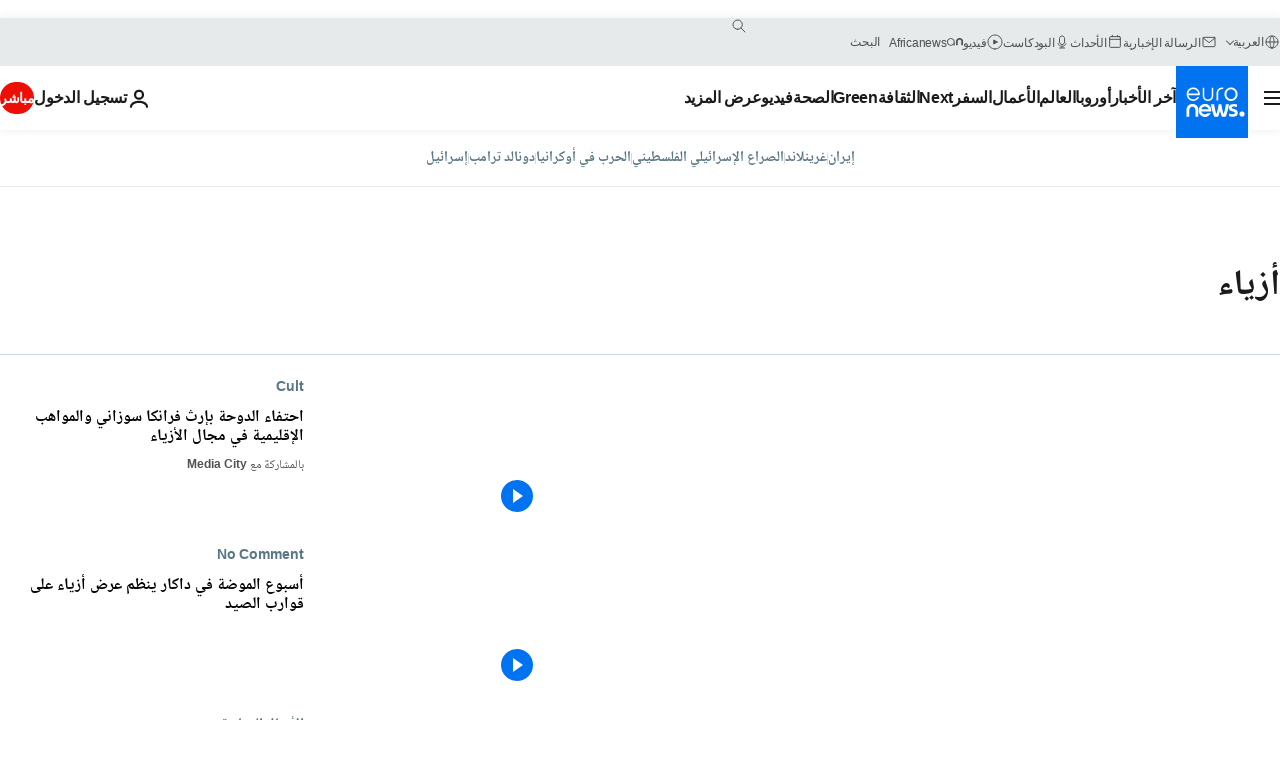

--- FILE ---
content_type: text/html; charset=UTF-8
request_url: https://arabic.euronews.com/tag/fashion
body_size: 43055
content:

<!DOCTYPE html>
<html lang="ar" dir="rtl">
<head>
  <meta charset="UTF-8">
            <title>أزياء | يورونيوز | يورونيوز</title>
<meta name="description" content="أزياء | قائمة من الألف إلى الياء لكل التقارير المنشورة في يورونيوز عن الأخبار الدولية، التجارة، السياسة، العلوم ونمط الحياة">
<meta name="keywords" content="أزياء">
<meta name="robots" content="max-snippet:-1, max-image-preview:large">
<meta name="news_keywords" content="أزياء">
<link rel="canonical" href="https://arabic.euronews.com/tag/fashion">
<link rel="alternate" hreflang="en" href="https://www.euronews.com/tag/fashion">
<link rel="alternate" hreflang="fr" href="https://fr.euronews.com/tag/mode">
<link rel="alternate" hreflang="de" href="https://de.euronews.com/tag/mode">
<link rel="alternate" hreflang="it" href="https://it.euronews.com/tag/moda">
<link rel="alternate" hreflang="es" href="https://es.euronews.com/tag/moda">
<link rel="alternate" hreflang="pt" href="https://pt.euronews.com/tag/moda">
<link rel="alternate" hreflang="ru" href="https://ru.euronews.com/tag/fashion">
<link rel="alternate" hreflang="ar" href="https://arabic.euronews.com/tag/fashion">
<link rel="alternate" hreflang="tr" href="https://tr.euronews.com/tag/moda">
<link rel="alternate" hreflang="fa" href="https://parsi.euronews.com/tag/fashion">
<link rel="alternate" hreflang="el" href="https://gr.euronews.com/tag/fashion">
<link rel="alternate" hreflang="hu" href="https://hu.euronews.com/tag/divat">
<link rel="alternate" hreflang="pl" href="https://pl.euronews.com/tag/moda">
<link rel="alternate" hreflang="x-default" href="https://www.euronews.com">
<meta property="og:locale" content="ar-AE">
<meta property="og:url" content="http://arabic.euronews.com/tag/fashion">
<meta property="og:site_name" content="euronews">
<meta property="og:type" content="website">
<meta property="og:title" content="أزياء | يورونيوز">
<meta property="og:description" content="أزياء | قائمة من الألف إلى الياء لكل التقارير المنشورة في يورونيوز عن الأخبار الدولية، التجارة، السياسة، العلوم ونمط الحياة">
<meta property="og:image" content="https://static.euronews.com/website/images/euronews-og-image-1200x675.png">
<meta property="og:image:width" content="1200">
<meta property="og:image:height" content="675">
<meta property="og:image:type" content="image/png">
<meta property="og:image:alt" content="أزياء | يورونيوز">
<meta property="og:locale:alternate" content="en-GB">
<meta property="og:locale:alternate" content="fr-FR">
<meta property="og:locale:alternate" content="de-DE">
<meta property="og:locale:alternate" content="it-IT">
<meta property="og:locale:alternate" content="es-ES">
<meta property="og:locale:alternate" content="pt-PT">
<meta property="og:locale:alternate" content="ru-RU">
<meta property="og:locale:alternate" content="ar-AE">
<meta property="og:locale:alternate" content="tr-TR">
<meta property="og:locale:alternate" content="fa-IR">
<meta property="og:locale:alternate" content="el-GR">
<meta property="og:locale:alternate" content="hu-HU">
<meta property="og:locale:alternate" content="pl-PL">
<meta property="og:locale:alternate:url" content="https://arabic.euronews.com/tag/fashion">

<meta name="twitter:site" content="@euronews">
<meta name="twitter:title" content="أزياء | يورونيوز">
<meta name="twitter:description" content="أزياء | قائمة من الألف إلى الياء لكل التقارير المنشورة في يورونيوز عن الأخبار الدولية، التجارة، السياسة، العلوم ونمط الحياة">
<meta name="twitter:card" content="summary_large_image">
<meta name="twitter:image" content="https://static.euronews.com/website/images/euronews-og-image-1200x675.png">
<meta name="twitter:image:alt" content="أزياء | يورونيوز">

<meta property="fb:pages" content="240677719299264" />
    
            <link rel="apple-touch-icon" href="/apple-touch-icon.png">
  <link rel="apple-touch-icon" href="/apple-touch-icon-precomposed.png">
  <link rel="apple-touch-icon" sizes="57x57" href="/apple-touch-icon-57x57.png">
  <link rel="apple-touch-icon" sizes="60x60" href="/apple-touch-icon-60x60.png">
  <link rel="apple-touch-icon" sizes="72x72" href="/apple-touch-icon-72x72.png">
  <link rel="apple-touch-icon" sizes="76x76" href="/apple-touch-icon-76x76.png">
  <link rel="apple-touch-icon" sizes="114x114" href="/apple-touch-icon-114x114.png">
  <link rel="apple-touch-icon" sizes="120x120" href="/apple-touch-icon-120x120.png">
  <link rel="apple-touch-icon" sizes="120x120" href="/apple-touch-icon-120x120-precomposed.png">
  <link rel="apple-touch-icon" sizes="144x144" href="/apple-touch-icon-144x144.png">
  <link rel="apple-touch-icon" sizes="152x152" href="/apple-touch-icon-152x152.png">
  <link rel="apple-touch-icon" sizes="152x152" href="/apple-touch-icon-152x152-precomposed.png">
  <link rel="apple-touch-icon" sizes="180x180" href="/apple-touch-icon-180x180.png">
  <link rel="android-icon" sizes="192x192" href="/android-icon-192x192.png">
  <link rel="icon" sizes="16x16" href="/favicon-16x16.png">
  <link rel="icon" sizes="32x32" href="/favicon-32x32.png">
  <link rel="icon" sizes="48x48" href="/favicon.ico">
  <link rel="icon" sizes="96x96" href="/favicon-96x96.png">
  <link rel="icon" sizes="160x160" href="/favicon-160x160.png">
  <link rel="icon" sizes="192x192" href="/favicon-192x192.png">

    <link rel="manifest" href="/manifest.json">
  <meta name="theme-color" content="#ffffff">

  <link rel="home" href="/" title="homepage">


          <script type="application/ld+json">{
    "@context": "https://schema.org/",
    "@type": "WebSite",
    "name": "Euronews.com",
    "url": "https://arabic.euronews.com/",
    "potentialAction": {
        "@type": "SearchAction",
        "target": "https://arabic.euronews.com/search?query={search_term_string}",
        "query-input": "required name=search_term_string"
    },
    "sameAs": [
        "https://www.facebook.com/ar.euronews",
        "https://twitter.com/euronewsar",
        "https://flipboard.com/@euronewsar",
        "https://nabd.com/euronewsar",
        "https://www.linkedin.com/company/euronews",
        "https://invite.viber.com/?g2=AQAynEKDm3dEsUrZxhy28PBiLSi697%2F3VF31qMwl4uvlhHEGrcCWAaJ0syG8BuPf"
    ]
}</script>
      
    <meta name="application-name" content="euronews.com">

            <meta name="viewport" content="width=device-width, minimum-scale=1, initial-scale=1">

  
                <meta name="dfp-data" content="{&quot;rootId&quot;:&quot;6458&quot;,&quot;adUnit&quot;:&quot;&quot;,&quot;keyValues&quot;:[],&quot;level1&quot;:&quot;euronews_new&quot;,&quot;lazyLoadingOffset&quot;:300,&quot;hasSwipe&quot;:false,&quot;disabledAdSlots&quot;:[]}">

            <meta name="adobe-analytics-data" content="{&quot;site&quot;:{&quot;platform&quot;:&quot;&quot;,&quot;language&quot;:&quot;ar&quot;,&quot;primarylanguage&quot;:&quot;&quot;,&quot;secondarylanguage&quot;:&quot;&quot;,&quot;environment&quot;:&quot;prod&quot;,&quot;brand&quot;:&quot;euronews&quot;,&quot;servicetype&quot;:&quot;web&quot;,&quot;version&quot;:&quot;15.7.2&quot;},&quot;page&quot;:{&quot;pagename&quot;:&quot;euronews.multi.tags.multi.fashion&quot;,&quot;pagehasad&quot;:&quot;&quot;,&quot;pagenumads&quot;:&quot;&quot;,&quot;sitesection&quot;:&quot;&quot;,&quot;sitesubsection1&quot;:&quot;&quot;,&quot;sitesubsection2&quot;:&quot;&quot;,&quot;pagetype&quot;:&quot;page&quot;,&quot;pageurl&quot;:&quot;arabic.euronews.com\/tag\/fashion&quot;,&quot;pagedownloadtime&quot;:&quot;&quot;,&quot;vertical&quot;:&quot;multi&quot;,&quot;theme&quot;:&quot;tags&quot;,&quot;program&quot;:&quot;multi&quot;,&quot;contenttype&quot;:&quot;txt&quot;,&quot;menustatus&quot;:&quot;&quot;,&quot;pagereload&quot;:&quot;&quot;,&quot;pagedisplaybreakpoint&quot;:&quot;&quot;,&quot;displaybreakingnewsbar&quot;:&quot;none&quot;,&quot;swipe&quot;:&quot;none&quot;,&quot;urlpath&quot;:&quot;arabic.euronews.com\/tag\/fashion&quot;},&quot;search&quot;:{&quot;keyword&quot;:&quot;&quot;,&quot;searchresult&quot;:&quot;&quot;},&quot;uv&quot;:{&quot;uvid&quot;:&quot;&quot;,&quot;logged&quot;:&quot;&quot;,&quot;isbot&quot;:&quot;&quot;},&quot;article&quot;:{&quot;eventid&quot;:&quot;none&quot;,&quot;storyid&quot;:&quot;none&quot;,&quot;updatedate&quot;:&quot;none&quot;,&quot;title&quot;:&quot;none&quot;,&quot;format&quot;:&quot;none&quot;,&quot;nbdayssincepublication&quot;:&quot;none&quot;,&quot;articlepromotedtobcs&quot;:&quot;&quot;,&quot;articlepromotedtohp&quot;:&quot;&quot;,&quot;technicaltags&quot;:&quot;none&quot;,&quot;contenttaxonomy&quot;:&quot;none&quot;,&quot;gallerynumber&quot;:&quot;none&quot;},&quot;login&quot;:{&quot;subscriptiontype&quot;:&quot;other&quot;,&quot;dailynl&quot;:&quot;none&quot;},&quot;video&quot;:{&quot;videoid&quot;:&quot;none&quot;,&quot;youtubevideoid&quot;:&quot;none&quot;,&quot;dailymotionvideoid&quot;:&quot;none&quot;,&quot;housenumbervidid&quot;:&quot;none&quot;,&quot;name&quot;:&quot;none&quot;,&quot;publicationdate&quot;:&quot;none&quot;,&quot;type&quot;:&quot;none&quot;,&quot;duration&quot;:&quot;none&quot;,&quot;isinplaylist&quot;:&quot;none&quot;,&quot;playlistname&quot;:&quot;none&quot;,&quot;haspreview&quot;:&quot;none&quot;,&quot;viewmode&quot;:&quot;none&quot;,&quot;playername&quot;:&quot;none&quot;,&quot;playlistnumitems&quot;:&quot;none&quot;,&quot;playlistposition&quot;:&quot;none&quot;,&quot;soundstatus&quot;:&quot;none&quot;},&quot;component&quot;:{&quot;name&quot;:&quot;&quot;,&quot;type&quot;:&quot;&quot;,&quot;action&quot;:&quot;&quot;,&quot;pagename&quot;:&quot;&quot;,&quot;actiondetail&quot;:&quot;&quot;},&quot;newsletter&quot;:{&quot;name&quot;:&quot;&quot;,&quot;location&quot;:&quot;&quot;},&quot;cm&quot;:{&quot;ssf&quot;:&quot;1&quot;},&quot;thirdPartiesDisabled&quot;:[],&quot;sendDate&quot;:null}">
  
    <meta name="app-contexts" content="[&quot;main&quot;]" >

          <link rel="preload" as="style" href="/build/e09c9fcfcc074bccb6b0-reduce-cls.css">
    <link rel="preload" as="style" href="/build/60f2680ec86092ed27b8-common.css">
    <link rel="preload" as="style" href="/build/2704ee1d94cf0ae161ea-trumps.css">
    <link rel="preload" as="style" href="/build/1e29222cf9b97f50ec61-header.css">
              <link rel="preload" as="script" href="https://securepubads.g.doubleclick.net/tag/js/gpt.js" />
      

  <link rel="preload" as="style" href="/build/e2475b434d85263363d3-blocks.css">

            <style>
    #accessibility-bar,#c-burger-button-checkbox,#c-language-switcher-list-open,.c-breaking-news,.c-language-switcher__list,.c-search-form__loader, .o-site-hr__second-level__dropdown,.o-site-hr__second-level__dropdown-mask,.o-site-hr__sidebar,.o-site-hr__sidebar-mask{display:none}
    .c-bar-now .c-tags-list,.c-bar-now__container,.c-navigation-bar,.c-navigation-bar__wrappable-list,.c-search-form.c-search-engine,.o-site-hr__first-level__container,.o-site-hr__second-level__container,.o-site-hr__second-level__links,.o-site-hr__second-level__burger-logo,.c-burger-button{display:flex}

    @supports (content-visibility: hidden) {
      .o-site-hr__second-level__dropdown,.o-site-hr__sidebar {
        display: flex;
        content-visibility: hidden;
      }
    }
  </style>

    <link rel="stylesheet" href="/build/e09c9fcfcc074bccb6b0-reduce-cls.css">
    <link rel="stylesheet" href="/build/60f2680ec86092ed27b8-common.css">
    <link rel="stylesheet" href="/build/2704ee1d94cf0ae161ea-trumps.css">
    <link rel="stylesheet" href="/build/1e29222cf9b97f50ec61-header.css">
    <link rel="stylesheet" href="/build/509b54a72fb69fe05136-didomi.css">

  
    
    <link rel="stylesheet" href="/build/e2475b434d85263363d3-blocks.css">

        <style>@font-face{font-family: "Arial size-adjust";font-style: normal;font-weight: 400;font-display: swap;src: local("Arial");size-adjust: 102.5%;}body{font-family: 'Arial size-adjust', Arial, sans-serif;}</style>

    <link rel="stylesheet" href="/build/b5b37f62425d5ec7ace6-fonts_secondary.css">
          
          
      
  
              <link rel="preconnect" href="https://static.euronews.com">
      <link rel="preconnect" href="https://api.privacy-center.org">
      <link rel="preconnect" href="https://sdk.privacy-center.org">
      <link rel="preconnect" href="https://www.googletagservices.com">
      <link rel="preconnect" href="https://pagead2.googlesyndication.com">
              <link rel="dns-prefetch" href="//scripts.opti-digital.com">
                  <link rel="dns-prefetch" href="https://connect.facebook.net">
                  <link rel="dns-prefetch" href="https://ping.chartbeat.net">
        <link rel="dns-prefetch" href="https://static.chartbeat.com">
        
    <script>
  window.euronewsEnvs = JSON.parse('{"PUBLIC_GIGYA_API_KEY":"4_G3z5aGNUymdcrkV9z9qOAg","PUBLIC_INSIDER_PARTNER_NAME":"euronewsfr","PUBLIC_INSIDER_PARTNER_ID":"10008155","PUBLIC_APP_ENV":"prod","PUBLIC_URLS_BASE":"euronews.com"}');
</script>


  <script> performance.mark('enw-first-script'); </script>
                <script id="euronews-initial-server-data">
                              window.getInitialServerData = () => ({"context":{"website":"euronews","pageType":"articlelisttag","servicetype":"web","features":["euronewsUUIDManager","userNavigationActivity","didomi","googleGpt","advertisingOptiDigital","wallpaper","DVTargetingSignalsManager","bombora","insider","scrollRestore","adobe"],"featureFlipping":{"fast":{"adobe":{"languages":{"en":true,"fr":true,"de":true,"it":true,"es":true,"pt":true,"tr":true,"pl":true,"ru":true,"ar":true,"fa":true,"el":true,"hu":true},"thirdpart":true,"description":"Analytics tracking"},"adobeAudienceManager":{"languages":{"en":true,"fr":true,"de":true,"it":true,"es":true,"pt":true,"tr":true,"pl":true,"ru":true,"ar":true,"fa":true,"el":true,"hu":true},"thirdpart":true,"description":"_"},"adsAutorefresh":{"languages":{"en":false,"ar":false,"de":false,"el":false,"es":false,"fa":false,"fr":false,"hu":false,"it":false,"pt":false,"ru":false,"tr":false,"pl":false},"thirdpart":false,"description":"Permet un autorefresh auto des pubs toutes les X secondes"},"adsLazyloading":{"languages":{"en":true,"fr":true,"de":true,"it":true,"es":true,"pt":true,"tr":true,"pl":true,"ru":true,"ar":true,"fa":true,"el":true,"hu":true},"thirdpart":false,"description":"Permet d\u2019afficher les pubs au fur \u00e0 mesure du scroll d\u2019un utilisateur sur nos pages, ce qui permet d\u2019acc\u00e9l\u00e9rer le chargement du haut de page"},"advertising":{"languages":{"en":false,"fr":false,"de":false,"it":false,"es":false,"pt":false,"tr":false,"pl":false,"ru":false,"ar":false,"fa":false,"el":false,"hu":false},"thirdpart":false,"description":"to enable new advertising core (while double run, we use old advertising when this key is off)"},"advertisingOptiDigital":{"languages":{"en":true,"fr":true,"de":true,"it":true,"es":true,"pt":true,"tr":true,"pl":true,"ru":true,"ar":true,"fa":true,"el":true,"hu":true},"thirdpart":true,"description":"New Advertising management with OptiDigital"},"advertisingSingleRequestMode":{"languages":{"en":false,"ar":false,"de":false,"el":false,"es":false,"fa":false,"fr":false,"hu":false,"it":false,"pt":false,"ru":false,"tr":false,"pl":false},"thirdpart":false,"description":"WARNING: WHEN TURNED ON IT MAKES AD REQUEST COUNT EXPLODE AND LEADS TO TERRIBLE IMPRESSION\/REQUEST RATIO\nenable singleRequest mode for new advertising implementation (will do multirequest if disabled)"},"analytics":{"languages":{"en":true,"fr":true,"de":true,"it":true,"es":true,"pt":true,"tr":true,"pl":true,"ru":true,"ar":true,"fa":true,"el":true,"hu":true},"thirdpart":false,"description":"_"},"autorefresh":{"languages":{"en":true,"fr":true,"de":true,"it":true,"es":true,"pt":true,"tr":true,"pl":true,"ru":true,"ar":true,"fa":true,"el":true,"hu":true},"thirdpart":false,"description":"_"},"bcovery":{"languages":{"en":false,"ar":false,"de":false,"el":false,"es":false,"fa":false,"fr":false,"hu":false,"it":false,"pt":false,"ru":false,"tr":false,"pl":false},"thirdpart":true,"description":"_"},"bombora":{"languages":{"en":true,"fr":true,"de":true,"it":true,"es":true,"pt":true,"tr":true,"pl":true,"ru":true,"ar":true,"fa":false,"el":true,"hu":true},"thirdpart":true,"description":"_"},"bomboraStandardTag":{"languages":{"en":true,"fr":true,"de":true,"it":true,"es":true,"pt":true,"tr":true,"pl":true,"ru":true,"ar":true,"fa":false,"el":true,"hu":true},"thirdpart":true,"description":"_"},"breakingNewsBanner":{"languages":{"en":true,"fr":true,"de":true,"it":true,"es":true,"pt":true,"tr":true,"pl":true,"ru":true,"ar":true,"fa":true,"el":true,"hu":true},"thirdpart":false,"description":"_"},"caption":{"languages":{"en":true,"fr":true,"de":true,"it":true,"es":true,"pt":true,"tr":true,"pl":true,"ru":true,"ar":true,"fa":true,"el":true,"hu":true},"thirdpart":false,"description":"_"},"chartbeat":{"languages":{"en":true,"fr":true,"de":true,"it":true,"es":true,"pt":true,"tr":true,"pl":true,"ru":true,"ar":true,"fa":true,"el":true,"hu":true},"thirdpart":true,"description":"chartbeat.js is the Javascript code for the standard web tracking"},"chartbeat_mab":{"languages":{"en":true,"fr":true,"de":true,"it":true,"es":true,"pt":true,"tr":true,"pl":true,"ru":true,"ar":true,"fa":true,"el":true,"hu":true},"thirdpart":true,"description":"chartbeat_mab.js is the library for Chartbeat's headline testing functionality"},"connatix":{"languages":{"en":true,"fr":true,"de":true,"it":true,"es":true,"pt":true,"tr":true,"pl":true,"ru":true,"ar":true,"fa":true,"el":true,"hu":true},"thirdpart":true,"description":"_"},"connatixSticky":{"languages":{"en":false,"fr":false,"de":false,"it":false,"es":false,"pt":false,"tr":false,"pl":false,"ru":false,"ar":false,"fa":false,"el":false,"hu":false},"thirdpart":false,"description":"_"},"consentTemplates":{"languages":{"en":false,"fr":false,"de":false,"it":false,"es":false,"pt":false,"tr":false,"pl":false,"ru":false,"ar":false,"fa":false,"el":false,"hu":false},"thirdpart":false,"description":"consent notices (Didomi, ...)"},"dailymotion":{"languages":{"en":true,"fr":true,"de":true,"it":true,"es":true,"pt":true,"tr":true,"pl":true,"ru":false,"ar":true,"fa":false,"el":true,"hu":true},"thirdpart":false,"description":"_"},"datalayerManager":{"languages":{"en":false,"ar":false,"de":false,"el":false,"es":false,"fa":false,"fr":false,"hu":false,"it":false,"pt":false,"ru":false,"tr":false,"pl":false},"thirdpart":false,"description":"_"},"didomi":{"languages":{"en":true,"fr":true,"de":true,"it":true,"es":true,"pt":true,"tr":true,"pl":true,"ru":true,"ar":true,"fa":true,"el":true,"hu":true},"thirdpart":true,"description":null},"doubleVerify":{"languages":{"en":true,"fr":true,"de":true,"it":true,"es":true,"pt":true,"tr":true,"pl":true,"ru":true,"ar":true,"fa":true,"el":true,"hu":true},"thirdpart":true,"description":"_"},"durationMedia":{"languages":{"en":true,"fr":true,"de":true,"it":true,"es":true,"pt":true,"tr":true,"pl":true,"ru":true,"ar":true,"fa":true,"el":true,"hu":true},"thirdpart":true,"description":"_"},"DVTargetingSignalsManager":{"languages":{"en":true,"fr":true,"de":true,"it":true,"es":true,"pt":true,"tr":true,"pl":true,"ru":true,"ar":true,"fa":true,"el":true,"hu":true},"thirdpart":false,"description":"This feature aims to manage DV Targeting Signals.\r\nFor example: retrieving Targeting Signals, updating the advertising Datalayer, and storing DV Contextual Signals to the database."},"euronewsUUIDManager":{"languages":{"en":true,"fr":true,"de":true,"it":true,"es":true,"pt":true,"tr":true,"pl":true,"ru":true,"ar":true,"fa":true,"el":true,"hu":true},"thirdpart":false,"description":"This feature ensures each client has a persistent UUID by retrieving it from IndexedDB or cookies, or generating and storing one if it doesn\u2019t exist. The UUID is used by other features and services for consistent client identification."},"facebook":{"languages":{"en":true,"fr":true,"de":true,"it":true,"es":true,"pt":true,"tr":true,"pl":true,"ru":true,"ar":true,"fa":true,"el":true,"hu":true},"thirdpart":true,"description":null},"football":{"languages":{"en":true,"fr":true,"de":true,"it":true,"es":true,"pt":true,"tr":true,"pl":false,"ru":true,"ar":true,"fa":true,"el":true,"hu":true},"thirdpart":false,"description":"This FF is made to manage FootballLeagueDataHandler service"},"footballLeagueResults":{"languages":{"en":true,"ar":true,"de":true,"el":true,"es":true,"fa":true,"fr":true,"hu":true,"it":true,"pt":true,"ru":true,"tr":true,"pl":false},"thirdpart":false,"description":"This is for the service that manage the display\/management of the widget of football league results that we can find on the home page and other footblall pages"},"gallery":{"languages":{"en":true,"fr":true,"de":true,"it":true,"es":true,"pt":true,"tr":true,"pl":true,"ru":true,"ar":true,"fa":true,"el":true,"hu":true},"thirdpart":false,"description":"Widget Gallery"},"geoBlocking":{"languages":{"en":true,"ar":true,"de":true,"el":true,"es":true,"fa":true,"fr":true,"hu":true,"it":true,"pt":true,"ru":true,"tr":true,"pl":true},"thirdpart":false,"description":"_"},"geoedge":{"languages":{"en":true,"fr":true,"de":true,"it":true,"es":true,"pt":true,"tr":true,"pl":true,"ru":true,"ar":true,"fa":true,"el":true,"hu":true},"thirdpart":true,"description":"_"},"gigya":{"languages":{"en":true,"fr":true,"de":true,"it":true,"es":true,"pt":true,"tr":true,"pl":true,"ru":true,"ar":true,"fa":true,"el":true,"hu":true},"thirdpart":false,"description":"Login Euronews via SAP\/GIGYA"},"global_footer":{"languages":{"en":true,"fr":true,"de":true,"it":true,"es":true,"pt":true,"tr":true,"pl":true,"ru":true,"ar":true,"fa":true,"el":true,"hu":true},"thirdpart":true,"description":null},"googleGpt":{"languages":{"en":true,"fr":true,"de":true,"it":true,"es":true,"pt":true,"tr":true,"pl":true,"ru":true,"ar":true,"fa":true,"el":true,"hu":true},"thirdpart":true,"description":"GPT is mandatory for all the advertisement stack"},"google_analytics":{"languages":{"en":false,"ar":false,"de":false,"el":false,"es":false,"fa":false,"fr":false,"hu":false,"it":false,"pt":false,"ru":false,"tr":false,"pl":false},"thirdpart":true,"description":"_"},"google_gtm":{"languages":{"en":true,"fr":true,"de":true,"it":true,"es":true,"pt":true,"tr":true,"pl":true,"ru":true,"ar":true,"fa":true,"el":true,"hu":true},"thirdpart":true,"description":null},"grafanaFaro":{"languages":{"en":false,"fr":false,"de":false,"it":false,"es":false,"pt":false,"tr":false,"pl":false,"ru":false,"ar":false,"fa":false,"el":false,"hu":false},"thirdpart":false,"description":"_"},"gtag":{"languages":{"en":true,"fr":true,"de":true,"it":true,"es":true,"pt":true,"tr":true,"pl":true,"ru":true,"ar":true,"fa":true,"el":true,"hu":true},"thirdpart":true,"description":"_"},"header_redesign":{"languages":{"en":true,"fr":true,"de":true,"it":true,"es":true,"pt":true,"tr":true,"pl":true,"ru":true,"ar":true,"fa":true,"el":true,"hu":true},"thirdpart":false,"description":"FF qui active l'affichage du Header Redesign"},"home_new_design":{"languages":{"en":false,"fr":false,"de":false,"it":false,"es":false,"pt":false,"tr":false,"pl":false,"ru":false,"ar":false,"fa":false,"el":false,"hu":false},"thirdpart":false,"description":"Home New Design 2025"},"https":{"languages":{"en":true,"fr":true,"de":true,"it":true,"es":true,"pt":true,"tr":true,"pl":true,"ru":true,"ar":true,"fa":true,"el":true,"hu":true},"thirdpart":false,"description":null},"iaDisclaimerReporting":{"languages":{"en":true,"fr":true,"de":true,"it":true,"es":true,"pt":true,"tr":true,"pl":true,"ru":true,"ar":true,"fa":true,"el":true,"hu":true},"thirdpart":false,"description":"Display the IA Disclaimer"},"insider":{"languages":{"en":true,"fr":true,"de":true,"it":true,"es":true,"pt":true,"tr":true,"pl":true,"ru":true,"ar":true,"fa":true,"el":true,"hu":true},"thirdpart":true,"description":"_"},"jobbio":{"languages":{"en":false,"fr":false,"de":false,"it":false,"es":false,"pt":false,"tr":false,"pl":false,"ru":false,"ar":false,"fa":false,"el":false,"hu":false},"thirdpart":true,"description":"_"},"justIn":{"languages":{"en":true,"fr":true,"de":true,"it":true,"es":true,"pt":true,"tr":true,"pl":true,"ru":true,"ar":true,"fa":true,"el":true,"hu":true},"thirdpart":false,"description":"_"},"justInTimeline":{"languages":{"en":true,"fr":true,"de":true,"it":true,"es":true,"pt":true,"tr":true,"pl":true,"ru":true,"ar":true,"fa":true,"el":true,"hu":true},"thirdpart":false,"description":"Justin template new design 2025"},"lazyblock":{"languages":{"en":false,"ar":false,"de":false,"el":false,"es":false,"fa":false,"fr":false,"hu":true,"it":false,"pt":false,"ru":false,"tr":true,"pl":false},"thirdpart":false},"lazyload":{"languages":{"en":true,"fr":true,"de":true,"it":true,"es":true,"pt":true,"tr":true,"pl":true,"ru":true,"ar":true,"fa":true,"el":true,"hu":true},"thirdpart":false,"description":"_"},"leaderboardUnderHeader":{"languages":{"en":true,"ar":true,"de":false,"el":false,"es":false,"fa":true,"fr":false,"hu":false,"it":false,"pt":false,"ru":false,"tr":false,"pl":false},"thirdpart":false,"description":"main leaderboard under header instead of above on article page"},"linkObfuscator":{"languages":{"en":true,"fr":true,"de":true,"it":true,"es":true,"pt":true,"tr":true,"pl":true,"ru":true,"ar":true,"fa":true,"el":true,"hu":true},"thirdpart":false,"description":"This feature aims to obfuscate all links for which the obfuscation is implemented in the Twig template."},"liveramp":{"languages":{"en":true,"fr":true,"de":true,"it":true,"es":true,"pt":true,"tr":true,"pl":true,"ru":true,"ar":true,"fa":true,"el":true,"hu":true},"thirdpart":true,"description":"https:\/\/liveramp.com\/"},"login":{"languages":{"en":true,"fr":true,"de":true,"it":true,"es":true,"pt":true,"tr":true,"pl":true,"ru":true,"ar":true,"fa":true,"el":true,"hu":true},"thirdpart":false,"description":"Allow login for Gigya"},"loginWall":{"languages":{"en":false,"fr":true,"de":false,"it":false,"es":true,"pt":false,"tr":false,"pl":false,"ru":false,"ar":false,"fa":false,"el":false,"hu":false},"thirdpart":false,"description":"_"},"longerCacheStrategy":{"languages":{"en":true,"fr":true,"de":true,"it":true,"es":true,"pt":true,"tr":true,"pl":true,"ru":true,"ar":true,"fa":true,"el":true,"hu":true},"thirdpart":false,"description":"Enable longer cache on various pages (see EW-5784)"},"nativo":{"languages":{"en":true,"fr":true,"de":true,"it":true,"es":true,"pt":true,"tr":true,"pl":true,"ru":true,"ar":true,"fa":true,"el":true,"hu":true},"thirdpart":false,"description":"_"},"new_liveblogging":{"languages":{"en":true,"fr":true,"de":true,"it":true,"es":true,"pt":true,"tr":true,"pl":true,"ru":true,"ar":true,"fa":true,"el":true,"hu":true},"thirdpart":false,"description":"Activate new Arena liveblogging feature (with TypeScript service)"},"nonli":{"languages":{"en":true,"fr":true,"de":true,"it":true,"es":true,"pt":true,"tr":true,"pl":true,"ru":true,"ar":true,"fa":true,"el":true,"hu":true},"thirdpart":true,"description":"This TP replace echobox to publish automatically our articles on social networks"},"outbrain":{"languages":{"en":true,"fr":true,"de":true,"it":true,"es":true,"pt":true,"tr":true,"pl":true,"ru":true,"ar":true,"fa":true,"el":true,"hu":true},"thirdpart":true,"description":"_"},"outbrain_lazyloading":{"languages":{"en":true,"fr":true,"de":true,"it":true,"es":true,"pt":true,"tr":true,"pl":true,"ru":true,"ar":true,"fa":true,"el":true,"hu":true},"thirdpart":true,"description":"_"},"ownpage":{"languages":{"en":true,"ar":true,"de":true,"el":true,"es":true,"fa":true,"fr":true,"hu":true,"it":true,"pt":true,"ru":true,"tr":true,"pl":false},"thirdpart":true,"description":"newsletter"},"pfp-ima":{"languages":{"en":false,"ar":false,"de":false,"el":false,"es":false,"fa":false,"fr":false,"hu":false,"it":false,"pt":false,"ru":false,"tr":false,"pl":false},"thirdpart":false,"description":"_"},"pfpLive":{"languages":{"en":true,"fr":true,"de":true,"it":true,"es":true,"pt":true,"tr":true,"pl":true,"ru":true,"ar":true,"fa":false,"el":true,"hu":true},"thirdpart":false,"description":"_"},"pfpVOD":{"languages":{"en":true,"fr":true,"de":true,"it":true,"es":true,"pt":true,"tr":true,"pl":true,"ru":false,"ar":true,"fa":false,"el":true,"hu":true},"thirdpart":false,"description":"_"},"player_lazyload_click":{"languages":{"en":true,"fr":true,"de":true,"it":true,"es":true,"pt":true,"tr":true,"pl":true,"ru":true,"ar":true,"fa":true,"el":true,"hu":true},"thirdpart":false,"description":null},"scribblelive":{"languages":{"en":true,"ar":true,"de":true,"el":true,"es":true,"fa":true,"fr":true,"hu":true,"it":true,"pt":true,"ru":true,"tr":true,"pl":false},"thirdpart":true},"scrollRestore":{"languages":{"en":true,"fr":true,"de":true,"it":true,"es":true,"pt":true,"tr":true,"pl":true,"ru":true,"ar":true,"fa":true,"el":true,"hu":true},"thirdpart":false,"description":"This feature sets the browser's scrollRestoration property to 'manual', ensuring the scroll position resets to the top of the page upon refresh"},"search":{"languages":{"en":true,"fr":true,"de":true,"it":true,"es":true,"pt":true,"tr":true,"pl":true,"ru":true,"ar":true,"fa":true,"el":true,"hu":true},"thirdpart":false,"description":"_"},"sentry":{"languages":{"en":true,"fr":true,"de":true,"it":true,"es":true,"pt":true,"tr":true,"pl":true,"ru":true,"ar":true,"fa":true,"el":true,"hu":true},"thirdpart":true,"description":"APM - Technical TP"},"socialManager":{"languages":{"en":true,"fr":true,"de":true,"it":true,"es":true,"pt":true,"tr":true,"pl":true,"ru":true,"ar":true,"fa":true,"el":true,"hu":true},"thirdpart":false,"description":"Social manager TS service for social network popup management"},"StickyFloor":{"languages":{"en":true,"fr":true,"de":true,"it":true,"es":true,"pt":true,"tr":true,"pl":true,"ru":true,"ar":true,"fa":true,"el":true,"hu":true},"thirdpart":false,"description":null},"streamAMP":{"languages":{"en":false,"ar":false,"de":false,"el":false,"es":false,"fa":false,"fr":false,"hu":false,"it":false,"pt":false,"ru":false,"tr":false,"pl":false},"thirdpart":true},"style_css_site_header":{"languages":{"en":false,"ar":false,"de":false,"el":false,"es":false,"fa":false,"fr":false,"hu":false,"it":false,"pt":false,"ru":false,"tr":false,"pl":false},"thirdpart":false,"description":"Ex\u00e9cuter le CSS du Site Header dans directement dans <style> dans <head>, et en premier, ind\u00e9pendamment des autres fichiers CSS."},"survey_popup":{"languages":{"en":false,"fr":false,"de":false,"it":false,"es":false,"pt":false,"tr":false,"pl":false,"ru":false,"ar":false,"fa":false,"el":false,"hu":false},"thirdpart":false,"description":null},"swiper":{"languages":{"en":true,"fr":true,"de":true,"it":true,"es":true,"pt":true,"tr":true,"pl":true,"ru":true,"ar":true,"fa":true,"el":true,"hu":true},"thirdpart":false,"description":"_"},"swipe_article":{"languages":{"en":true,"fr":true,"de":true,"it":true,"es":true,"pt":true,"tr":true,"pl":true,"ru":true,"ar":true,"fa":true,"el":true,"hu":true},"thirdpart":false,"description":"_"},"teads":{"languages":{"en":true,"fr":true,"de":true,"it":true,"es":true,"pt":true,"tr":true,"pl":true,"ru":true,"ar":true,"fa":true,"el":true,"hu":true},"thirdpart":true,"description":"Renomm\u00e9e depuis \"teadsCookielessTag\" pour le nouveau script advertising."},"teadsCookielessTag":{"languages":{"en":true,"fr":true,"de":true,"it":true,"es":true,"pt":true,"tr":true,"pl":true,"ru":true,"ar":true,"fa":true,"el":true,"hu":true},"thirdpart":true,"description":"Ancienne cl\u00e9, utilis\u00e9e avec l'ancien script advertising, remplac\u00e9e par \"teads\"."},"telemetry-php":{"languages":{"en":false,"fr":false,"de":false,"it":false,"es":false,"pt":false,"tr":false,"pl":false,"ru":false,"ar":false,"fa":false,"el":false,"hu":false},"thirdpart":false,"description":"D\u00e9sactive l'Open Telemetry -> Grafana\r\nSur le site cot\u00e9 FRONT\/PHP"},"telemetry-ts":{"languages":{"en":false,"fr":false,"de":false,"it":false,"es":false,"pt":false,"tr":false,"pl":false,"ru":false,"ar":false,"fa":false,"el":false,"hu":false},"thirdpart":false,"description":"Grafana openTelemetry for Front TS"},"textToSpeech":{"languages":{"en":true,"fr":true,"de":true,"it":true,"es":true,"pt":true,"tr":true,"pl":true,"ru":true,"ar":true,"fa":true,"el":true,"hu":true},"thirdpart":true,"description":"Solution de synthese vocale convertissant le texte en audio."},"tmpTestNewImageServer":{"languages":{"en":true,"fr":true,"de":true,"it":true,"es":true,"pt":true,"tr":true,"pl":true,"ru":true,"ar":true,"fa":true,"el":true,"hu":true},"thirdpart":false,"description":"this must be temporary! rewrite static.euronews.com article image to images.euronews.com"},"twitter":{"languages":{"en":true,"fr":true,"de":true,"it":true,"es":true,"pt":true,"tr":true,"pl":true,"ru":true,"ar":true,"fa":true,"el":true,"hu":true},"thirdpart":true,"description":"_"},"userNavigationActivity":{"languages":{"en":true,"fr":true,"de":true,"it":true,"es":true,"pt":true,"tr":true,"pl":true,"ru":true,"ar":true,"fa":true,"el":true,"hu":true},"thirdpart":false,"description":"Service that stores user last visited page and last language"},"video":{"languages":{"en":true,"fr":true,"de":true,"it":true,"es":true,"pt":true,"tr":true,"pl":true,"ru":true,"ar":true,"fa":true,"el":true,"hu":true},"thirdpart":false,"description":"Video Player for article pages"},"vuukle":{"languages":{"en":true,"fr":true,"de":true,"it":true,"es":true,"pt":true,"tr":true,"pl":false,"ru":true,"ar":true,"fa":true,"el":true,"hu":true},"thirdpart":true,"description":"_"},"wallpaper":{"languages":{"en":true,"fr":true,"de":true,"it":true,"es":true,"pt":true,"tr":true,"pl":true,"ru":true,"ar":true,"fa":true,"el":true,"hu":true},"thirdpart":false,"description":"_"},"weatherCarousel":{"languages":{"en":true,"fr":true,"de":true,"it":true,"es":true,"pt":true,"tr":true,"pl":true,"ru":true,"ar":true,"fa":true,"el":true,"hu":true},"thirdpart":false,"description":"Service for the carousel on the weather town page"},"weatherSearch":{"languages":{"en":true,"fr":true,"de":true,"it":true,"es":true,"pt":true,"tr":true,"pl":true,"ru":true,"ar":true,"fa":true,"el":true,"hu":true},"thirdpart":false,"description":"_"},"widgets":{"languages":{"en":true,"fr":true,"de":true,"it":true,"es":true,"pt":true,"tr":true,"pl":true,"ru":true,"ar":true,"fa":true,"el":true,"hu":true},"thirdpart":false,"description":"This is for Typescript widget service"},"yieldbird":{"languages":{"en":true,"fr":true,"de":true,"it":true,"es":true,"pt":true,"tr":true,"pl":true,"ru":true,"ar":true,"fa":true,"el":true,"hu":true},"thirdpart":true,"description":"_"},"automatad":{"languages":{"en":true,"ar":true,"de":true,"el":true,"es":true,"fa":true,"fr":true,"hu":true,"it":true,"pt":true,"ru":true,"tr":true,"pl":true},"thirdpart":true,"description":"_"},"DurationMedia":{"languages":{"en":true,"fr":true,"de":true,"it":true,"es":true,"pt":true,"tr":true,"pl":true,"ru":true,"ar":true,"fa":true,"el":true,"hu":true},"thirdpart":true,"description":"_"},"linkedinNext":{"languages":{"en":true,"ar":false,"de":false,"el":false,"es":false,"fa":false,"fr":false,"hu":false,"it":false,"pt":false,"ru":false,"tr":false,"pl":false},"thirdpart":true},"mailmunch":{"languages":{"en":true,"ar":true,"de":true,"el":true,"es":true,"fa":true,"fr":true,"hu":true,"it":true,"pt":true,"ru":true,"tr":true,"pl":false},"thirdpart":true},"popup_message_all_website":{"languages":{"en":false,"ar":false,"de":false,"el":false,"es":false,"fa":false,"fr":false,"hu":false,"it":false,"pt":false,"ru":false,"tr":false,"pl":false},"thirdpart":false},"popup_message_live":{"languages":{"en":false,"ar":false,"de":false,"el":false,"es":false,"fa":false,"fr":false,"hu":false,"it":false,"pt":false,"ru":false,"tr":false,"pl":false},"thirdpart":false},"video_autoplay":{"languages":{"en":true,"fr":true,"de":true,"it":true,"es":true,"pt":true,"tr":true,"pl":true,"ru":true,"ar":true,"fa":true,"el":true,"hu":true},"thirdpart":false,"description":null}},"slow":{"adobe":{"languages":{"en":true,"fr":true,"de":true,"it":true,"es":true,"pt":true,"tr":true,"pl":true,"ru":true,"ar":true,"fa":true,"el":true,"hu":true},"thirdpart":true,"description":"Analytics tracking"},"adobeAudienceManager":{"languages":{"en":true,"fr":true,"de":true,"it":true,"es":true,"pt":true,"tr":true,"pl":true,"ru":true,"ar":true,"fa":true,"el":true,"hu":true},"thirdpart":true,"description":"_"},"adsAutorefresh":{"languages":{"en":false,"ar":false,"de":false,"el":false,"es":false,"fa":false,"fr":false,"hu":false,"it":false,"pt":false,"ru":false,"tr":false,"pl":false},"thirdpart":false,"description":"Permet un autorefresh auto des pubs toutes les X secondes"},"adsLazyloading":{"languages":{"en":true,"fr":true,"de":true,"it":true,"es":true,"pt":true,"tr":true,"pl":true,"ru":true,"ar":true,"fa":true,"el":true,"hu":true},"thirdpart":false,"description":"Permet d\u2019afficher les pubs au fur \u00e0 mesure du scroll d\u2019un utilisateur sur nos pages, ce qui permet d\u2019acc\u00e9l\u00e9rer le chargement du haut de page"},"advertising":{"languages":{"en":false,"fr":false,"de":false,"it":false,"es":false,"pt":false,"tr":false,"pl":false,"ru":false,"ar":false,"fa":false,"el":false,"hu":false},"thirdpart":false,"description":"to enable new advertising core (while double run, we use old advertising when this key is off)"},"advertisingOptiDigital":{"languages":{"en":true,"fr":true,"de":true,"it":true,"es":true,"pt":true,"tr":true,"pl":true,"ru":true,"ar":true,"fa":true,"el":true,"hu":true},"thirdpart":true,"description":"New Advertising management with OptiDigital"},"advertisingSingleRequestMode":{"languages":{"en":false,"ar":false,"de":false,"el":false,"es":false,"fa":false,"fr":false,"hu":false,"it":false,"pt":false,"ru":false,"tr":false,"pl":false},"thirdpart":false,"description":"WARNING: WHEN TURNED ON IT MAKES AD REQUEST COUNT EXPLODE AND LEADS TO TERRIBLE IMPRESSION\/REQUEST RATIO\nenable singleRequest mode for new advertising implementation (will do multirequest if disabled)"},"analytics":{"languages":{"en":true,"fr":true,"de":true,"it":true,"es":true,"pt":true,"tr":true,"pl":true,"ru":true,"ar":true,"fa":true,"el":true,"hu":true},"thirdpart":false,"description":"_"},"autorefresh":{"languages":{"en":true,"fr":true,"de":true,"it":true,"es":true,"pt":true,"tr":true,"pl":true,"ru":true,"ar":true,"fa":true,"el":true,"hu":true},"thirdpart":false,"description":"_"},"bcovery":{"languages":{"en":false,"ar":false,"de":false,"el":false,"es":false,"fa":false,"fr":false,"hu":false,"it":false,"pt":false,"ru":false,"tr":false,"pl":false},"thirdpart":true,"description":"_"},"bombora":{"languages":{"en":true,"fr":true,"de":true,"it":true,"es":true,"pt":true,"tr":true,"pl":true,"ru":true,"ar":true,"fa":false,"el":true,"hu":true},"thirdpart":true,"description":"_"},"bomboraStandardTag":{"languages":{"en":true,"fr":true,"de":true,"it":true,"es":true,"pt":true,"tr":true,"pl":true,"ru":true,"ar":true,"fa":false,"el":true,"hu":true},"thirdpart":true,"description":"_"},"breakingNewsBanner":{"languages":{"en":true,"fr":true,"de":true,"it":true,"es":true,"pt":true,"tr":true,"pl":true,"ru":true,"ar":true,"fa":true,"el":true,"hu":true},"thirdpart":false,"description":"_"},"caption":{"languages":{"en":true,"fr":true,"de":true,"it":true,"es":true,"pt":true,"tr":true,"pl":true,"ru":true,"ar":true,"fa":true,"el":true,"hu":true},"thirdpart":false,"description":"_"},"chartbeat":{"languages":{"en":true,"fr":true,"de":true,"it":true,"es":true,"pt":true,"tr":true,"pl":true,"ru":true,"ar":true,"fa":true,"el":true,"hu":true},"thirdpart":true,"description":"chartbeat.js is the Javascript code for the standard web tracking"},"chartbeat_mab":{"languages":{"en":true,"fr":true,"de":true,"it":true,"es":true,"pt":true,"tr":true,"pl":true,"ru":true,"ar":true,"fa":true,"el":true,"hu":true},"thirdpart":true,"description":"chartbeat_mab.js is the library for Chartbeat's headline testing functionality"},"connatix":{"languages":{"en":true,"fr":true,"de":true,"it":true,"es":true,"pt":true,"tr":true,"pl":true,"ru":true,"ar":true,"fa":true,"el":true,"hu":true},"thirdpart":true,"description":"_"},"connatixSticky":{"languages":{"en":false,"fr":false,"de":false,"it":false,"es":false,"pt":false,"tr":false,"pl":false,"ru":false,"ar":false,"fa":false,"el":false,"hu":false},"thirdpart":false,"description":"_"},"consentTemplates":{"languages":{"en":false,"fr":false,"de":false,"it":false,"es":false,"pt":false,"tr":false,"pl":false,"ru":false,"ar":false,"fa":false,"el":false,"hu":false},"thirdpart":false,"description":"consent notices (Didomi, ...)"},"dailymotion":{"languages":{"en":true,"fr":true,"de":true,"it":true,"es":true,"pt":true,"tr":true,"pl":true,"ru":false,"ar":true,"fa":false,"el":true,"hu":true},"thirdpart":false,"description":"_"},"datalayerManager":{"languages":{"en":false,"ar":false,"de":false,"el":false,"es":false,"fa":false,"fr":false,"hu":false,"it":false,"pt":false,"ru":false,"tr":false,"pl":false},"thirdpart":false,"description":"_"},"didomi":{"languages":{"en":true,"fr":true,"de":true,"it":true,"es":true,"pt":true,"tr":true,"pl":true,"ru":true,"ar":true,"fa":true,"el":true,"hu":true},"thirdpart":true,"description":null},"doubleVerify":{"languages":{"en":true,"fr":true,"de":true,"it":true,"es":true,"pt":true,"tr":true,"pl":true,"ru":true,"ar":true,"fa":true,"el":true,"hu":true},"thirdpart":true,"description":"_"},"durationMedia":{"languages":{"en":true,"fr":true,"de":true,"it":true,"es":true,"pt":true,"tr":true,"pl":true,"ru":true,"ar":true,"fa":true,"el":true,"hu":true},"thirdpart":true,"description":"_"},"DVTargetingSignalsManager":{"languages":{"en":true,"fr":true,"de":true,"it":true,"es":true,"pt":true,"tr":true,"pl":true,"ru":true,"ar":true,"fa":true,"el":true,"hu":true},"thirdpart":false,"description":"This feature aims to manage DV Targeting Signals.\r\nFor example: retrieving Targeting Signals, updating the advertising Datalayer, and storing DV Contextual Signals to the database."},"euronewsUUIDManager":{"languages":{"en":true,"fr":true,"de":true,"it":true,"es":true,"pt":true,"tr":true,"pl":true,"ru":true,"ar":true,"fa":true,"el":true,"hu":true},"thirdpart":false,"description":"This feature ensures each client has a persistent UUID by retrieving it from IndexedDB or cookies, or generating and storing one if it doesn\u2019t exist. The UUID is used by other features and services for consistent client identification."},"facebook":{"languages":{"en":true,"fr":true,"de":true,"it":true,"es":true,"pt":true,"tr":true,"pl":true,"ru":true,"ar":true,"fa":true,"el":true,"hu":true},"thirdpart":true,"description":null},"football":{"languages":{"en":true,"fr":true,"de":true,"it":true,"es":true,"pt":true,"tr":true,"pl":false,"ru":true,"ar":true,"fa":true,"el":true,"hu":true},"thirdpart":false,"description":"This FF is made to manage FootballLeagueDataHandler service"},"footballLeagueResults":{"languages":{"en":true,"ar":true,"de":true,"el":true,"es":true,"fa":true,"fr":true,"hu":true,"it":true,"pt":true,"ru":true,"tr":true,"pl":false},"thirdpart":false,"description":"This is for the service that manage the display\/management of the widget of football league results that we can find on the home page and other footblall pages"},"gallery":{"languages":{"en":true,"fr":true,"de":true,"it":true,"es":true,"pt":true,"tr":true,"pl":true,"ru":true,"ar":true,"fa":true,"el":true,"hu":true},"thirdpart":false,"description":"Widget Gallery"},"geoBlocking":{"languages":{"en":true,"ar":true,"de":true,"el":true,"es":true,"fa":true,"fr":true,"hu":true,"it":true,"pt":true,"ru":true,"tr":true,"pl":true},"thirdpart":false,"description":"_"},"geoedge":{"languages":{"en":true,"fr":true,"de":true,"it":true,"es":true,"pt":true,"tr":true,"pl":true,"ru":true,"ar":true,"fa":true,"el":true,"hu":true},"thirdpart":true,"description":"_"},"gigya":{"languages":{"en":true,"fr":true,"de":true,"it":true,"es":true,"pt":true,"tr":true,"pl":true,"ru":true,"ar":true,"fa":true,"el":true,"hu":true},"thirdpart":false,"description":"Login Euronews via SAP\/GIGYA"},"global_footer":{"languages":{"en":true,"fr":true,"de":true,"it":true,"es":true,"pt":true,"tr":true,"pl":true,"ru":true,"ar":true,"fa":true,"el":true,"hu":true},"thirdpart":true,"description":null},"googleGpt":{"languages":{"en":true,"fr":true,"de":true,"it":true,"es":true,"pt":true,"tr":true,"pl":true,"ru":true,"ar":true,"fa":true,"el":true,"hu":true},"thirdpart":true,"description":"GPT is mandatory for all the advertisement stack"},"google_analytics":{"languages":{"en":false,"ar":false,"de":false,"el":false,"es":false,"fa":false,"fr":false,"hu":false,"it":false,"pt":false,"ru":false,"tr":false,"pl":false},"thirdpart":true,"description":"_"},"google_gtm":{"languages":{"en":true,"fr":true,"de":true,"it":true,"es":true,"pt":true,"tr":true,"pl":true,"ru":true,"ar":true,"fa":true,"el":true,"hu":true},"thirdpart":true,"description":null},"grafanaFaro":{"languages":{"en":false,"fr":false,"de":false,"it":false,"es":false,"pt":false,"tr":false,"pl":false,"ru":false,"ar":false,"fa":false,"el":false,"hu":false},"thirdpart":false,"description":"_"},"gtag":{"languages":{"en":true,"fr":true,"de":true,"it":true,"es":true,"pt":true,"tr":true,"pl":true,"ru":true,"ar":true,"fa":true,"el":true,"hu":true},"thirdpart":true,"description":"_"},"header_redesign":{"languages":{"en":true,"fr":true,"de":true,"it":true,"es":true,"pt":true,"tr":true,"pl":true,"ru":true,"ar":true,"fa":true,"el":true,"hu":true},"thirdpart":false,"description":"FF qui active l'affichage du Header Redesign"},"home_new_design":{"languages":{"en":false,"fr":false,"de":false,"it":false,"es":false,"pt":false,"tr":false,"pl":false,"ru":false,"ar":false,"fa":false,"el":false,"hu":false},"thirdpart":false,"description":"Home New Design 2025"},"https":{"languages":{"en":true,"fr":true,"de":true,"it":true,"es":true,"pt":true,"tr":true,"pl":true,"ru":true,"ar":true,"fa":true,"el":true,"hu":true},"thirdpart":false,"description":null},"iaDisclaimerReporting":{"languages":{"en":true,"fr":true,"de":true,"it":true,"es":true,"pt":true,"tr":true,"pl":true,"ru":true,"ar":true,"fa":true,"el":true,"hu":true},"thirdpart":false,"description":"Display the IA Disclaimer"},"insider":{"languages":{"en":true,"fr":true,"de":true,"it":true,"es":true,"pt":true,"tr":true,"pl":true,"ru":true,"ar":true,"fa":true,"el":true,"hu":true},"thirdpart":true,"description":"_"},"jobbio":{"languages":{"en":false,"fr":false,"de":false,"it":false,"es":false,"pt":false,"tr":false,"pl":false,"ru":false,"ar":false,"fa":false,"el":false,"hu":false},"thirdpart":true,"description":"_"},"justIn":{"languages":{"en":true,"fr":true,"de":true,"it":true,"es":true,"pt":true,"tr":true,"pl":true,"ru":true,"ar":true,"fa":true,"el":true,"hu":true},"thirdpart":false,"description":"_"},"justInTimeline":{"languages":{"en":true,"fr":true,"de":true,"it":true,"es":true,"pt":true,"tr":true,"pl":true,"ru":true,"ar":true,"fa":true,"el":true,"hu":true},"thirdpart":false,"description":"Justin template new design 2025"},"lazyblock":{"languages":{"en":false,"ar":false,"de":false,"el":false,"es":false,"fa":false,"fr":false,"hu":true,"it":false,"pt":false,"ru":false,"tr":true,"pl":false},"thirdpart":false},"lazyload":{"languages":{"en":true,"fr":true,"de":true,"it":true,"es":true,"pt":true,"tr":true,"pl":true,"ru":true,"ar":true,"fa":true,"el":true,"hu":true},"thirdpart":false,"description":"_"},"leaderboardUnderHeader":{"languages":{"en":true,"ar":true,"de":false,"el":false,"es":false,"fa":true,"fr":false,"hu":false,"it":false,"pt":false,"ru":false,"tr":false,"pl":false},"thirdpart":false,"description":"main leaderboard under header instead of above on article page"},"linkObfuscator":{"languages":{"en":true,"fr":true,"de":true,"it":true,"es":true,"pt":true,"tr":true,"pl":true,"ru":true,"ar":true,"fa":true,"el":true,"hu":true},"thirdpart":false,"description":"This feature aims to obfuscate all links for which the obfuscation is implemented in the Twig template."},"liveramp":{"languages":{"en":true,"fr":true,"de":true,"it":true,"es":true,"pt":true,"tr":true,"pl":true,"ru":true,"ar":true,"fa":true,"el":true,"hu":true},"thirdpart":true,"description":"https:\/\/liveramp.com\/"},"login":{"languages":{"en":true,"fr":true,"de":true,"it":true,"es":true,"pt":true,"tr":true,"pl":true,"ru":true,"ar":true,"fa":true,"el":true,"hu":true},"thirdpart":false,"description":"Allow login for Gigya"},"loginWall":{"languages":{"en":false,"fr":true,"de":false,"it":false,"es":true,"pt":false,"tr":false,"pl":false,"ru":false,"ar":false,"fa":false,"el":false,"hu":false},"thirdpart":false,"description":"_"},"longerCacheStrategy":{"languages":{"en":true,"fr":true,"de":true,"it":true,"es":true,"pt":true,"tr":true,"pl":true,"ru":true,"ar":true,"fa":true,"el":true,"hu":true},"thirdpart":false,"description":"Enable longer cache on various pages (see EW-5784)"},"nativo":{"languages":{"en":true,"fr":true,"de":true,"it":true,"es":true,"pt":true,"tr":true,"pl":true,"ru":true,"ar":true,"fa":true,"el":true,"hu":true},"thirdpart":false,"description":"_"},"new_liveblogging":{"languages":{"en":true,"fr":true,"de":true,"it":true,"es":true,"pt":true,"tr":true,"pl":true,"ru":true,"ar":true,"fa":true,"el":true,"hu":true},"thirdpart":false,"description":"Activate new Arena liveblogging feature (with TypeScript service)"},"nonli":{"languages":{"en":true,"fr":true,"de":true,"it":true,"es":true,"pt":true,"tr":true,"pl":true,"ru":true,"ar":true,"fa":true,"el":true,"hu":true},"thirdpart":true,"description":"This TP replace echobox to publish automatically our articles on social networks"},"outbrain":{"languages":{"en":true,"fr":true,"de":true,"it":true,"es":true,"pt":true,"tr":true,"pl":true,"ru":true,"ar":true,"fa":true,"el":true,"hu":true},"thirdpart":true,"description":"_"},"outbrain_lazyloading":{"languages":{"en":true,"fr":true,"de":true,"it":true,"es":true,"pt":true,"tr":true,"pl":true,"ru":true,"ar":true,"fa":true,"el":true,"hu":true},"thirdpart":true,"description":"_"},"ownpage":{"languages":{"en":true,"ar":true,"de":true,"el":true,"es":true,"fa":true,"fr":true,"hu":true,"it":true,"pt":true,"ru":true,"tr":true,"pl":false},"thirdpart":true,"description":"newsletter"},"pfp-ima":{"languages":{"en":false,"ar":false,"de":false,"el":false,"es":false,"fa":false,"fr":false,"hu":false,"it":false,"pt":false,"ru":false,"tr":false,"pl":false},"thirdpart":false,"description":"_"},"pfpLive":{"languages":{"en":true,"fr":true,"de":true,"it":true,"es":true,"pt":true,"tr":true,"pl":true,"ru":true,"ar":true,"fa":false,"el":true,"hu":true},"thirdpart":false,"description":"_"},"pfpVOD":{"languages":{"en":true,"fr":true,"de":true,"it":true,"es":true,"pt":true,"tr":true,"pl":true,"ru":false,"ar":true,"fa":false,"el":true,"hu":true},"thirdpart":false,"description":"_"},"player_lazyload_click":{"languages":{"en":true,"fr":true,"de":true,"it":true,"es":true,"pt":true,"tr":true,"pl":true,"ru":true,"ar":true,"fa":true,"el":true,"hu":true},"thirdpart":false,"description":null},"scribblelive":{"languages":{"en":true,"ar":true,"de":true,"el":true,"es":true,"fa":true,"fr":true,"hu":true,"it":true,"pt":true,"ru":true,"tr":true,"pl":false},"thirdpart":true},"scrollRestore":{"languages":{"en":true,"fr":true,"de":true,"it":true,"es":true,"pt":true,"tr":true,"pl":true,"ru":true,"ar":true,"fa":true,"el":true,"hu":true},"thirdpart":false,"description":"This feature sets the browser's scrollRestoration property to 'manual', ensuring the scroll position resets to the top of the page upon refresh"},"search":{"languages":{"en":true,"fr":true,"de":true,"it":true,"es":true,"pt":true,"tr":true,"pl":true,"ru":true,"ar":true,"fa":true,"el":true,"hu":true},"thirdpart":false,"description":"_"},"sentry":{"languages":{"en":true,"fr":true,"de":true,"it":true,"es":true,"pt":true,"tr":true,"pl":true,"ru":true,"ar":true,"fa":true,"el":true,"hu":true},"thirdpart":true,"description":"APM - Technical TP"},"socialManager":{"languages":{"en":true,"fr":true,"de":true,"it":true,"es":true,"pt":true,"tr":true,"pl":true,"ru":true,"ar":true,"fa":true,"el":true,"hu":true},"thirdpart":false,"description":"Social manager TS service for social network popup management"},"StickyFloor":{"languages":{"en":true,"fr":true,"de":true,"it":true,"es":true,"pt":true,"tr":true,"pl":true,"ru":true,"ar":true,"fa":true,"el":true,"hu":true},"thirdpart":false,"description":null},"streamAMP":{"languages":{"en":false,"ar":false,"de":false,"el":false,"es":false,"fa":false,"fr":false,"hu":false,"it":false,"pt":false,"ru":false,"tr":false,"pl":false},"thirdpart":true},"style_css_site_header":{"languages":{"en":false,"ar":false,"de":false,"el":false,"es":false,"fa":false,"fr":false,"hu":false,"it":false,"pt":false,"ru":false,"tr":false,"pl":false},"thirdpart":false,"description":"Ex\u00e9cuter le CSS du Site Header dans directement dans <style> dans <head>, et en premier, ind\u00e9pendamment des autres fichiers CSS."},"survey_popup":{"languages":{"en":false,"fr":false,"de":false,"it":false,"es":false,"pt":false,"tr":false,"pl":false,"ru":false,"ar":false,"fa":false,"el":false,"hu":false},"thirdpart":false,"description":null},"swiper":{"languages":{"en":true,"fr":true,"de":true,"it":true,"es":true,"pt":true,"tr":true,"pl":true,"ru":true,"ar":true,"fa":true,"el":true,"hu":true},"thirdpart":false,"description":"_"},"swipe_article":{"languages":{"en":true,"fr":true,"de":true,"it":true,"es":true,"pt":true,"tr":true,"pl":true,"ru":true,"ar":true,"fa":true,"el":true,"hu":true},"thirdpart":false,"description":"_"},"teads":{"languages":{"en":true,"fr":true,"de":true,"it":true,"es":true,"pt":true,"tr":true,"pl":true,"ru":true,"ar":true,"fa":true,"el":true,"hu":true},"thirdpart":true,"description":"Renomm\u00e9e depuis \"teadsCookielessTag\" pour le nouveau script advertising."},"teadsCookielessTag":{"languages":{"en":true,"fr":true,"de":true,"it":true,"es":true,"pt":true,"tr":true,"pl":true,"ru":true,"ar":true,"fa":true,"el":true,"hu":true},"thirdpart":true,"description":"Ancienne cl\u00e9, utilis\u00e9e avec l'ancien script advertising, remplac\u00e9e par \"teads\"."},"telemetry-php":{"languages":{"en":false,"fr":false,"de":false,"it":false,"es":false,"pt":false,"tr":false,"pl":false,"ru":false,"ar":false,"fa":false,"el":false,"hu":false},"thirdpart":false,"description":"D\u00e9sactive l'Open Telemetry -> Grafana\r\nSur le site cot\u00e9 FRONT\/PHP"},"telemetry-ts":{"languages":{"en":false,"fr":false,"de":false,"it":false,"es":false,"pt":false,"tr":false,"pl":false,"ru":false,"ar":false,"fa":false,"el":false,"hu":false},"thirdpart":false,"description":"Grafana openTelemetry for Front TS"},"textToSpeech":{"languages":{"en":true,"fr":true,"de":true,"it":true,"es":true,"pt":true,"tr":true,"pl":true,"ru":true,"ar":true,"fa":true,"el":true,"hu":true},"thirdpart":true,"description":"Solution de synthese vocale convertissant le texte en audio."},"tmpTestNewImageServer":{"languages":{"en":true,"fr":true,"de":true,"it":true,"es":true,"pt":true,"tr":true,"pl":true,"ru":true,"ar":true,"fa":true,"el":true,"hu":true},"thirdpart":false,"description":"this must be temporary! rewrite static.euronews.com article image to images.euronews.com"},"twitter":{"languages":{"en":true,"fr":true,"de":true,"it":true,"es":true,"pt":true,"tr":true,"pl":true,"ru":true,"ar":true,"fa":true,"el":true,"hu":true},"thirdpart":true,"description":"_"},"userNavigationActivity":{"languages":{"en":true,"fr":true,"de":true,"it":true,"es":true,"pt":true,"tr":true,"pl":true,"ru":true,"ar":true,"fa":true,"el":true,"hu":true},"thirdpart":false,"description":"Service that stores user last visited page and last language"},"video":{"languages":{"en":true,"fr":true,"de":true,"it":true,"es":true,"pt":true,"tr":true,"pl":true,"ru":true,"ar":true,"fa":true,"el":true,"hu":true},"thirdpart":false,"description":"Video Player for article pages"},"vuukle":{"languages":{"en":true,"fr":true,"de":true,"it":true,"es":true,"pt":true,"tr":true,"pl":false,"ru":true,"ar":true,"fa":true,"el":true,"hu":true},"thirdpart":true,"description":"_"},"wallpaper":{"languages":{"en":true,"fr":true,"de":true,"it":true,"es":true,"pt":true,"tr":true,"pl":true,"ru":true,"ar":true,"fa":true,"el":true,"hu":true},"thirdpart":false,"description":"_"},"weatherCarousel":{"languages":{"en":true,"fr":true,"de":true,"it":true,"es":true,"pt":true,"tr":true,"pl":true,"ru":true,"ar":true,"fa":true,"el":true,"hu":true},"thirdpart":false,"description":"Service for the carousel on the weather town page"},"weatherSearch":{"languages":{"en":true,"fr":true,"de":true,"it":true,"es":true,"pt":true,"tr":true,"pl":true,"ru":true,"ar":true,"fa":true,"el":true,"hu":true},"thirdpart":false,"description":"_"},"widgets":{"languages":{"en":true,"fr":true,"de":true,"it":true,"es":true,"pt":true,"tr":true,"pl":true,"ru":true,"ar":true,"fa":true,"el":true,"hu":true},"thirdpart":false,"description":"This is for Typescript widget service"},"yieldbird":{"languages":{"en":true,"fr":true,"de":true,"it":true,"es":true,"pt":true,"tr":true,"pl":true,"ru":true,"ar":true,"fa":true,"el":true,"hu":true},"thirdpart":true,"description":"_"}}},"isVerticalOwnDesign":false,"locale":"ar","isSponsor":{"article":false,"program":false,"hub":false},"pageContentType":"txt","version":"15.7.2","translations":{"register_already_have_an_account":"\u0647\u0644 \u0644\u062f\u064a\u0643 \u062d\u0633\u0627\u0628 \u0628\u0627\u0644\u0641\u0639\u0644\u061f","account_already_have_account_login":"\u062a\u0633\u062c\u064a\u0644 \u0627\u0644\u062f\u062e\u0648\u0644","gdpr_deny_cookiewall":"Decline and create an account"},"reportingEmail":"ra-selcitra-kcabdeef"},"entities":{"keywords":[{"id":"111","slug":"fashion","urlSafeValue":"fashion","title":"\u0623\u0632\u064a\u0627\u0621"}],"vertical":{"id":"news"}},"services":{"advertising":{"fullAdUnit":"\/6458\/ar_euronews_new\/news\/tags","keyValues":{"lng":"ar","page":"tag","tags":"fashion","vertical":"news"},"slotSpecificKeyValues":{"native":{"ntvPlacement":"1108721"}},"fetchMarginPercent":30,"renderMarginPercent":25,"mobileScaling":1,"translations":{"common_advertisement":"\u0627\u0639\u0644\u0627\u0646"}}}});
    </script>
            <link rel="preload" href="/build/7c25d73dcc7e1682805e-runtime.js" as="script">
      <script src="/build/7c25d73dcc7e1682805e-runtime.js" defer></script>
          <link rel="preload" href="/build/836d7f3c256945f79ca8-2155.js" as="script">
      <script src="/build/836d7f3c256945f79ca8-2155.js" defer></script>
          <link rel="preload" href="/build/fa99b700071031fe1681-main.js" as="script">
      <script src="/build/fa99b700071031fe1681-main.js" defer></script>
      

    </head>
<body class="has-block is-template-tag" data-website="euronews">
            
        

  <nav id="accessibility-bar" aria-label="اختصارات الوصول">
    <ul id="accessibility-bar__menu" tabindex="-1">
      <li><a class="accessibility-bar__link" href="#enw-navigation-bar">انتقل إلى التنقل</a></li>
      <li><a class="accessibility-bar__link" href="#enw-main-content">اذهب إلى المحتوى الرئيسي</a></li>
      <li><a class="accessibility-bar__link" href="#search-autocomplete">اذهب إلى البحث</a></li>
      <li><a class="accessibility-bar__link" href="#enw-site-footer">اذهب إلى التذييل</a></li>
    </ul>
  </nav>

<header class="o-site-hr">
    
<div class="helper-site-row o-site-hr__first-level u-hide-for-mobile-only">
    <div class="helper-site-container o-site-hr__first-level__container">
                <div id="adb-header-language-switcher" class="c-language-switcher">
        <input class="u-display-none" id="c-language-switcher-list-open" type="checkbox">
        <label class="c-language-switcher__backdrop-close" for="c-language-switcher-list-open" tabindex="0"></label>
        <label for="c-language-switcher-list-open" id="btn-language-switcher" class="c-language-switcher__btn u-chevron-be-a" aria-haspopup="true" aria-expanded="false" aria-controls="menu-language-switcher" tabindex="0">
            <svg fill="none" viewBox="0 0 16 16" height="16" width="16" class="c-language-switcher__icon" xmlns="http://www.w3.org/2000/svg">
    <path stroke="#515252" d="m8 14c3.3137 0 6-2.6863 6-6 0-3.3137-2.6863-6-6-6-3.3137 0-6 2.6863-6 6 0 3.3137 2.6863 6 6 6z" stroke-linecap="round" stroke-linejoin="round" stroke-miterlimit="10"/>
    <path stroke="#515252" d="m2 8h12" stroke-linecap="round" stroke-linejoin="round"/>
    <path stroke="#515252" d="m8 14c1.1046 0 2-2.6863 2-6 0-3.3137-0.89543-6-2-6s-2 2.6863-2 6c0 3.3137 0.89543 6 2 6z" stroke-linecap="round" stroke-linejoin="round" stroke-miterlimit="10"/>
</svg>
                                                                                                                                                                                                                                                    العربية
                                                                                                                                                                                                            </label>
        <ul id="menu-language-switcher" class="c-language-switcher__list" role="menu" tabindex="-1" aria-labelledby="btn-language-switcher" aria-activedescendant="menu-item-1">
                                                                            <li id="menu-item-1" role="menuitem" tabindex="-1" class="u-position-relative has-separator">
                    <a
                        class="js-alternateLink c-language-switcher__list__item"
                        data-event="header-edition-change"
                                                    href="https://www.euronews.com/tag/fashion"
                                                 data-locale-origin="https://www.euronews.com"                                                  lang="en-GB"                         hreflang="en" data-locale="en"                    >
                        الإنجليزية
                    </a>
                </li>
                                                                            <li id="menu-item-2" role="menuitem" tabindex="-1" class="u-position-relative has-separator">
                    <a
                        class="js-alternateLink c-language-switcher__list__item"
                        data-event="header-edition-change"
                                                    href="https://fr.euronews.com/tag/mode"
                                                 data-locale-origin="https://fr.euronews.com"                                                  lang="fr-FR"                         hreflang="fr" data-locale="fr"                    >
                        Français
                    </a>
                </li>
                                                                            <li id="menu-item-3" role="menuitem" tabindex="-1" class="u-position-relative has-separator">
                    <a
                        class="js-alternateLink c-language-switcher__list__item"
                        data-event="header-edition-change"
                                                    href="https://de.euronews.com/tag/mode"
                                                 data-locale-origin="https://de.euronews.com"                                                  lang="de-DE"                         hreflang="de" data-locale="de"                    >
                        Deutsch
                    </a>
                </li>
                                                                            <li id="menu-item-4" role="menuitem" tabindex="-1" class="u-position-relative has-separator">
                    <a
                        class="js-alternateLink c-language-switcher__list__item"
                        data-event="header-edition-change"
                                                    href="https://it.euronews.com/tag/moda"
                                                 data-locale-origin="https://it.euronews.com"                                                  lang="it-IT"                         hreflang="it" data-locale="it"                    >
                        Italiano
                    </a>
                </li>
                                                                            <li id="menu-item-5" role="menuitem" tabindex="-1" class="u-position-relative has-separator">
                    <a
                        class="js-alternateLink c-language-switcher__list__item"
                        data-event="header-edition-change"
                                                    href="https://es.euronews.com/tag/moda"
                                                 data-locale-origin="https://es.euronews.com"                                                  lang="es-ES"                         hreflang="es" data-locale="es"                    >
                        Español
                    </a>
                </li>
                                                                            <li id="menu-item-6" role="menuitem" tabindex="-1" class="u-position-relative has-separator">
                    <a
                        class="js-alternateLink c-language-switcher__list__item"
                        data-event="header-edition-change"
                                                    href="https://pt.euronews.com/tag/moda"
                                                 data-locale-origin="https://pt.euronews.com"                                                  lang="pt-PT"                         hreflang="pt" data-locale="pt"                    >
                        Português
                    </a>
                </li>
                                                                            <li id="menu-item-7" role="menuitem" tabindex="-1" class="u-position-relative has-separator">
                    <a
                        class="js-alternateLink c-language-switcher__list__item"
                        data-event="header-edition-change"
                                                    href="https://pl.euronews.com/tag/moda"
                                                 data-locale-origin="https://pl.euronews.com"                                                  lang="pl-PL"                         hreflang="pl" data-locale="pl"                    >
                        Polski
                    </a>
                </li>
                                                                            <li id="menu-item-8" role="menuitem" tabindex="-1" class="u-position-relative has-separator">
                    <a
                        class="js-alternateLink c-language-switcher__list__item"
                        data-event="header-edition-change"
                                                    href="https://ru.euronews.com/tag/fashion"
                                                 data-locale-origin="https://ru.euronews.com"                                                  lang="ru-RU"                         hreflang="ru" data-locale="ru"                    >
                        Pусский
                    </a>
                </li>
                                                                            <li id="menu-item-9" role="menuitem" tabindex="-1" class="u-position-relative has-separator">
                    <a
                        class="js-alternateLink c-language-switcher__list__item"
                        data-event="header-edition-change"
                                                    href="https://tr.euronews.com/tag/moda"
                                                 data-locale-origin="https://tr.euronews.com"                                                  lang="tr-TR"                         hreflang="tr" data-locale="tr"                    >
                        Türkçe
                    </a>
                </li>
                                                                            <li id="menu-item-10" role="menuitem" tabindex="-1" class="u-position-relative has-separator">
                    <a
                        class="js-alternateLink c-language-switcher__list__item"
                        data-event="header-edition-change"
                                                    href="https://gr.euronews.com/tag/fashion"
                                                 data-locale-origin="https://gr.euronews.com"                                                  lang="el-GR"                         hreflang="el" data-locale="el"                    >
                        Ελληνικά
                    </a>
                </li>
                                                                            <li id="menu-item-11" role="menuitem" tabindex="-1" class="u-position-relative has-separator">
                    <a
                        class="js-alternateLink c-language-switcher__list__item"
                        data-event="header-edition-change"
                                                    href="https://hu.euronews.com/tag/divat"
                                                 data-locale-origin="https://hu.euronews.com"                                                  lang="hu-HU"                         hreflang="hu" data-locale="hu"                    >
                        Magyar
                    </a>
                </li>
                                                                            <li id="menu-item-12" role="menuitem" tabindex="-1" class="u-position-relative has-separator">
                    <a
                        class="js-alternateLink c-language-switcher__list__item"
                        data-event="header-edition-change"
                                                    href="https://parsi.euronews.com/tag/fashion"
                                                 data-locale-origin="https://parsi.euronews.com"                                                  lang="fa-IR"                         hreflang="fa" data-locale="fa"                    >
                        فارسی
                    </a>
                </li>
                                                                            <li id="menu-item-13" role="menuitem" tabindex="-1" class="u-position-relative">
                    <a
                        class="js-alternateLink c-language-switcher__list__item is-active"
                        data-event="header-edition-change"
                                                    href="https://arabic.euronews.com/tag/fashion"
                                                 data-locale-origin="https://arabic.euronews.com"                                                  lang="ar-AE"                         hreflang="ar" data-locale="ar"                    >
                        العربية
                    </a>
                </li>
                                                                            <li id="menu-item-14" role="menuitem" tabindex="-1" class="u-position-relative">
                    <a
                        class="js-alternateLink c-language-switcher__list__item"
                        data-event="header-edition-change"
                                                    href="https://www.euronews.al"
                                                 data-locale-origin="https://www.euronews.al"                          target="_blank" rel="noopener"                          lang="sq-AL"                         hreflang="sq" data-locale="sq"                    >
                        Shqip
                    </a>
                </li>
                                                                            <li id="menu-item-15" role="menuitem" tabindex="-1" class="u-position-relative">
                    <a
                        class="js-alternateLink c-language-switcher__list__item"
                        data-event="header-edition-change"
                                                    href="https://www.euronews.ro"
                                                 data-locale-origin="https://www.euronews.ro"                          target="_blank" rel="noopener"                          lang="ro-RO"                         hreflang="ro" data-locale="ro"                    >
                        Română
                    </a>
                </li>
                                                                            <li id="menu-item-16" role="menuitem" tabindex="-1" class="u-position-relative">
                    <a
                        class="js-alternateLink c-language-switcher__list__item"
                        data-event="header-edition-change"
                                                    href="https://euronewsgeorgia.com"
                                                 data-locale-origin="https://euronewsgeorgia.com"                          target="_blank" rel="noopener"                          lang="ka-GE"                         hreflang="ka" data-locale="ka"                    >
                        ქართული
                    </a>
                </li>
                                                                            <li id="menu-item-17" role="menuitem" tabindex="-1" class="u-position-relative">
                    <a
                        class="js-alternateLink c-language-switcher__list__item"
                        data-event="header-edition-change"
                                                    href="https://euronews.bg"
                                                 data-locale-origin="https://euronews.bg"                          target="_blank" rel="noopener"                          lang="bg-BG"                         hreflang="bg" data-locale="bg"                    >
                        български
                    </a>
                </li>
                                                                            <li id="menu-item-18" role="menuitem" tabindex="-1" class="u-position-relative">
                    <a
                        class="js-alternateLink c-language-switcher__list__item"
                        data-event="header-edition-change"
                                                    href="https://www.euronews.rs/"
                                                 data-locale-origin="https://www.euronews.rs/"                          target="_blank" rel="noopener"                          lang="sr-RS"                         hreflang="sr" data-locale="sr"                    >
                        Srpski
                    </a>
                </li>
                                                                            <li id="menu-item-19" role="menuitem" tabindex="-1" class="u-position-relative">
                    <a
                        class="js-alternateLink c-language-switcher__list__item"
                        data-event="header-edition-change"
                                                    href="https://www.euronews.ba/"
                                                 data-locale-origin="https://www.euronews.ba/"                          target="_blank" rel="noopener"                          lang="bs-BA"                         hreflang="ba" data-locale="ba"                    >
                        BHS
                    </a>
                </li>
                    </ul>
    </div>

                    <a class="c-header-nav-secondary-link" href="/newsletters" rel="noopener" data-event="header-events">
                            <svg class="c-header-nav-secondary-link__icon" xmlns="http://www.w3.org/2000/svg" width="16" height="16" viewBox="0 0 16 16" fill="none">
  <title>Newsletter</title>
  <path d="M13.3333 3.33325H2.66667C2.29848 3.33325 2 3.63173 2 3.99992V11.9999C2 12.3681 2.29848 12.6666 2.66667 12.6666H13.3333C13.7015 12.6666 14 12.3681 14 11.9999V3.99992C14 3.63173 13.7015 3.33325 13.3333 3.33325Z" stroke="#515252" stroke-linecap="round" stroke-linejoin="round"/>
  <path d="M2 4L8.17143 8.66667L14 4" stroke="#515252" stroke-linecap="round" stroke-linejoin="round"/>
</svg>

                                    <span class="c-header-nav-secondary-link__text">الرسالة الإخبارية</span>
        </a>
            <a class="c-header-nav-secondary-link" href="https://events.euronews.com/events" rel="noopener" data-event="header-events">
                            <svg class="c-header-nav-secondary-link__icon" xmlns="http://www.w3.org/2000/svg" width="16" height="16" viewBox="0 0 16 16" fill="none">
  <title>Events</title>
  <path d="M2.6665 5.33325H13.3332" stroke="#515252" stroke-linecap="round" stroke-linejoin="round"/>
  <path d="M12.6665 2.66675H3.33317C2.96498 2.66675 2.6665 2.96522 2.6665 3.33341V12.6667C2.6665 13.0349 2.96498 13.3334 3.33317 13.3334H12.6665C13.0347 13.3334 13.3332 13.0349 13.3332 12.6667V3.33341C13.3332 2.96522 13.0347 2.66675 12.6665 2.66675Z" stroke="#515252" stroke-linecap="round" stroke-linejoin="round"/>
  <path d="M10.6665 1.33325V2.66659" stroke="#515252" stroke-linecap="round" stroke-linejoin="round"/>
  <path d="M5.3335 1.33325V2.66659" stroke="#515252" stroke-linecap="round" stroke-linejoin="round"/>
</svg>

                                    <span class="c-header-nav-secondary-link__text">الأحداث</span>
        </a>
            <a class="c-header-nav-secondary-link" href="https://podcasts.euronews.com/" rel="noopener" data-event="header-events">
                            <svg class="c-header-nav-secondary-link__icon" width="16" height="16" viewBox="0 0 16 16" fill="none" xmlns="http://www.w3.org/2000/svg">
  <path d="M10.5625 4.47059C10.5625 3.10612 9.43146 2 8.0363 2C6.64113 2 5.51013 3.10612 5.51013 4.47059V8C5.51013 9.36447 6.64113 10.4706 8.0363 10.4706C9.43146 10.4706 10.5625 9.36447 10.5625 8V4.47059Z" stroke="#515252" stroke-linejoin="round"/>
  <path d="M8.03516 12.2353V14" stroke="#515252"/>
  <path d="M5.51013 13.9999H10.5625" stroke="#515252" stroke-linecap="round" stroke-linejoin="round"/>
  <path d="M4 9.53528C4.31048 10.316 4.85071 10.9891 5.55236 11.4695C6.25401 11.9499 7.08557 12.2161 7.94189 12.2343C8.7982 12.2525 9.6408 12.022 10.3631 11.5718C11.0855 11.1217 11.6551 10.4722 12 9.7054" stroke="#515252" stroke-linecap="round"/>
</svg>

                                    <span class="c-header-nav-secondary-link__text">البودكاست</span>
        </a>
            <a class="c-header-nav-secondary-link" href="/video" rel="noopener" data-event="header-events">
                            <svg width="16" height="16" viewBox="0 0 16 16" fill="none" xmlns="http://www.w3.org/2000/svg">
<path d="M8 15C11.866 15 15 11.866 15 8C15 4.13401 11.866 1 8 1C4.13401 1 1 4.13401 1 8C1 11.866 4.13401 15 8 15Z" stroke="#515252" stroke-miterlimit="10" stroke-linecap="round" stroke-linejoin="round"/>
<path d="M10.0588 8L6.7647 5.94118V10.0588L10.0588 8Z" fill="#515252" stroke="#515252" stroke-linecap="round" stroke-linejoin="round"/>
</svg>

                                    <span class="c-header-nav-secondary-link__text">فيديو</span>
        </a>
            <a class="c-header-nav-secondary-link" href="https://www.africanews.com/" rel="noopener" data-event="header-events">
                            <svg class="c-header-nav-secondary-link__icon" width="16" height="16" viewBox="0 0 16 16" xmlns="http://www.w3.org/2000/svg">
  <path d="M14.3618 11.3784V7.57512C14.3618 7.27777 14.3331 7.00808 14.2324 6.75914C14.139 6.53094 14.0096 6.3304 13.8443 6.16443C13.6862 6.00539 13.4921 5.88092 13.2765 5.79102C13.0537 5.70112 12.8237 5.65963 12.5793 5.65963C12.335 5.65963 12.0978 5.70804 11.875 5.79102C11.6593 5.88092 11.4653 6.00539 11.3072 6.16443C11.1418 6.3304 11.0053 6.53094 10.9118 6.75914C10.8112 7.00808 10.7465 7.27777 10.7465 7.5682V11.3715H9V7.49214C9 6.99425 9.10781 6.5171 9.2875 6.08145C9.46718 5.65963 9.72593 5.28621 10.0494 4.96812C10.3728 4.65694 10.7609 4.41491 11.1922 4.24894C11.6234 4.08298 12.0906 4 12.5721 4C13.0609 4 13.5209 4.08298 13.9521 4.24894C14.3834 4.41491 14.7715 4.65694 15.0877 4.96812C15.4184 5.28621 15.6699 5.65963 15.8496 6.08145C16.0293 6.5171 16.1012 6.99425 16.1012 7.49214V11.3646H14.3618V11.3784Z" fill="#515252"/>
  <path d="M7.69533 7.93182C7.69533 5.83647 5.97001 4.1366 3.84766 4.1366C1.71809 4.1366 0 5.83647 0 7.93182C0 10.0272 1.72531 11.7271 3.84766 11.7271C4.99546 11.7271 6.03499 11.2275 6.73522 10.4365V11.512H7.69533V8.05671V7.93182ZM3.84766 10.9014C2.25229 10.9014 0.96011 9.56925 0.96011 7.93876C0.96011 6.30133 2.25951 4.97613 3.84766 4.97613C5.44304 4.97613 6.73522 6.30827 6.73522 7.93876C6.73522 9.56925 5.44304 10.9014 3.84766 10.9014Z" fill="#515252"/>
</svg>



                                    <span class="c-header-nav-secondary-link__text">Africanews</span>
        </a>
    

                        <form class="c-search-engine c-search-form" id="search-autocomplete"          action="/search" method="get">
        <button type="submit" class="c-search-engine__button c-search-form__button" aria-label="search button">
            <svg width="16" height="16" viewBox="0 0 16 16" fill="none" xmlns="http://www.w3.org/2000/svg">
<path d="M6.66667 11.3333C9.244 11.3333 11.3333 9.244 11.3333 6.66667C11.3333 4.08934 9.244 2 6.66667 2C4.08934 2 2 4.08934 2 6.66667C2 9.244 4.08934 11.3333 6.66667 11.3333Z" stroke="#515252" stroke-linecap="round" stroke-linejoin="round"/>
<path d="M10 10L14 14" stroke="#515252" stroke-linecap="round" stroke-linejoin="round"/>
</svg>

        </button>
        <input class="c-search-engine__input c-search-form__input awesomplete"
               aria-expanded="true"
               aria-label="بحث"
               data-apiurl="/api/searchautocomplete.json?q="
               data-eventisallowed="1"
               placeholder="البحث"
               type="search"
               name="query">
        <span class="c-search-engine__loader c-search-form__loader">
            <svg width="22" height="22" viewBox="0 0 50 50" xmlns="http://www.w3.org/2000/svg">
  <title>Loader</title>
  <path d="M43.935 25.145c0-10.318-8.364-18.683-18.683-18.683-10.318 0-18.683 8.365-18.683 18.683h4.067c0-8.07 6.543-14.615 14.615-14.615s14.615 6.543 14.615 14.615h4.068z" fill="#fff">
    <animateTransform attributeName="transform" attributeType="xml" dur="0.6s" from="0 25 25" repeatCount="indefinite" to="360 25 25" type="rotate"/>
  </path>
</svg>

        </span>
    </form>

            </div>
</div>

    
<input class="u-display-none" id="c-burger-button-checkbox" type="checkbox">

<div class="helper-site-row o-site-hr__second-level">
    <div class="helper-site-container o-site-hr__second-level__container">
        <div class="o-site-hr__second-level__burger-logo">
                <label class="c-burger-button" for="c-burger-button-checkbox" tabindex="0">
        <div class="c-burger-button__bar c-burger-button__bar--top"></div>
        <div class="c-burger-button__bar c-burger-button__bar--middle"></div>
        <div class="c-burger-button__bar c-burger-button__bar--bottom"></div>
    </label>

              <div id="adb-header-logo" class="c-logo">
    <a class="c-logo__link" href="/" aria-label="اذهب إلى الصفحة الرئيسية">
                          <img
      src="https://static.euronews.com/website/images/logos/logo-euronews-stacked-72x72-neon-blue.svg" width="72" height="72" alt="يورونيوز"
                   fetchpriority="high"      >
  
          </a>
  </div>

        </div>

                    <nav id="enw-navigation-bar" class="c-navigation-bar u-hide-for-mobile-only">
                                <ul class="c-navigation-bar__wrappable-list">
                                                                                                                                                                                                <li id="adb-header-mainnav-1" class="c-navigation-bar__item c-navigation-bar__item--latest">
                                                                    <a class="c-navigation-bar__link" href="/just-in" aria-label="Read more about آخر الأخبار">آخر الأخبار</a>
                                
                                                                    <div class="helper-site-row o-site-hr__second-level__dropdown">
                                        <div class="helper-site-container o-site-hr__second-level__dropdown__container">
                                                                                                <div class="c-navigation-bar__subitem c-trending-tags">
    <div class="c-navigation-bar__subitem__title">ترندينغ</div>
    <ul class="c-trending-tags__list">
                      <li>
                                <a
    href="/tag/iran"
     aria-label="شاهد المزيد من المقالات من وسم إيران"     class="c-cta"
     id="adb-header-subnav-trending-tag-1_1"      >
    إيران
  </a>

        </li>
                      <li>
                                <a
    href="/tag/greenland"
     aria-label="شاهد المزيد من المقالات من وسم غرينلاند"     class="c-cta"
     id="adb-header-subnav-trending-tag-1_2"      >
    غرينلاند
  </a>

        </li>
                      <li>
                                <a
    href="/tag/israel-hamas-war"
     aria-label="شاهد المزيد من المقالات من وسم الصراع الإسرائيلي الفلسطيني "     class="c-cta"
     id="adb-header-subnav-trending-tag-1_3"      >
    الصراع الإسرائيلي الفلسطيني 
  </a>

        </li>
                      <li>
                                <a
    href="/tag/ukraine-war"
     aria-label="شاهد المزيد من المقالات من وسم الحرب في أوكرانيا "     class="c-cta"
     id="adb-header-subnav-trending-tag-1_4"      >
    الحرب في أوكرانيا 
  </a>

        </li>
                      <li>
                                <a
    href="/tag/donald-trump"
     aria-label="شاهد المزيد من المقالات من وسم دونالد ترامب"     class="c-cta"
     id="adb-header-subnav-trending-tag-1_5"      >
    دونالد ترامب
  </a>

        </li>
                      <li>
                                <a
    href="/tag/israel"
     aria-label="شاهد المزيد من المقالات من وسم إسرائيل"     class="c-cta"
     id="adb-header-subnav-trending-tag-1_6"      >
    إسرائيل
  </a>

        </li>
          </ul>
  </div>
  
                                                <hr class="c-navigation-bar__dropdown__separator">
                                                      <div class="c-navigation-bar__subitem c-latest-stories">
      <div class="c-navigation-bar__subitem__title">جدول زمني</div>
      <div class="c-latest-stories__body">
                    <link rel="stylesheet" href="/build/fb06165d1958a011b867-the-media-object.css">


 











<article id="abe-2865374-pos1-c-latest-stories" class="the-media-object m-modeMobile-1 m-modeDesktop-1 m-modeXL-1" data-nid="2865374" data-cid="9627057" data-part-label="برعاية">
  
                                                                
  <figure id="abe-2865374-label-pos1-c-latest-stories" class="the-media-object__figure" >
    <a href="/2026/01/26/white-house-donald-trump-minneapolis-immigration-protests">
      <img
        class="the-media-object__image"
                  src="https://static.euronews.com/website/statics/vector/fallback.svg"
          srcset="https://static.euronews.com/website/statics/vector/fallback.svg"
          sizes="(max-width: 1023px) 122px, 189px"
                      loading="lazy"
                          alt="الرئيس الأمريكي دونالد ترامب "
        height="9"
        width="16"
      >
    </a>
          </figure>

    <div class="the-media-object__content">    
                    <a class="the-media-object__metas "
           href="/news/america/usa"
           data-event="article-label">الولايات المتحدة الأمريكية </a>
            
    <a href="/2026/01/26/white-house-donald-trump-minneapolis-immigration-protests"
     class="the-media-object__link " 
     aria-label="البيت الأبيض: ترامب لا يريد رؤية &quot;جرحى أو قتلى&quot; في شوارع الولايات المتحدة">  <div class="the-media-object__title  ">
                            
    البيت الأبيض: ترامب لا يريد رؤية &quot;جرحى أو قتلى&quot; في شوارع الولايات المتحدة
  </div>
            </a>
  </div>
</article>

                            

 











<article id="abe-2865318-pos2-c-latest-stories" class="the-media-object m-modeMobile-1 m-modeDesktop-1 m-modeXL-1" data-nid="2865318" data-cid="9626778" data-part-label="برعاية">
  
                                                                
  <figure id="abe-2865318-label-pos2-c-latest-stories" class="the-media-object__figure" >
    <a href="/2026/01/26/qatari-aid-package-for-lebanon-investments-in-electricity-support-for-the-army-and-a-pl">
      <img
        class="the-media-object__image"
                  src="https://static.euronews.com/website/statics/vector/fallback.svg"
          srcset="https://static.euronews.com/website/statics/vector/fallback.svg"
          sizes="(max-width: 1023px) 122px, 189px"
                      loading="lazy"
                          alt="الرئيس اللبناني جوزاف عون يستقبل وزير الدولة القطري للشؤون الخارجية محمد بن عبد العزيز الخليفي في القصر الجمهوري ببعبدا، بتاريخ 26 يناير 2026."
        height="9"
        width="16"
      >
    </a>
          </figure>

    <div class="the-media-object__content">    
                    <a class="the-media-object__metas "
           href="/news/asia/qatar"
           data-event="article-label">قطر</a>
            
    <a href="/2026/01/26/qatari-aid-package-for-lebanon-investments-in-electricity-support-for-the-army-and-a-pl"
     class="the-media-object__link " 
     aria-label="حزمة مساعدات قطرية للبنان: استثمارات في الكهرباء ودعم للجيش وخطة لإعادة اللاجئين السوريين">  <div class="the-media-object__title  ">
                            
    حزمة مساعدات قطرية للبنان: استثمارات في الكهرباء ودعم للجيش وخطة لإعادة اللاجئين السوريين
  </div>
            </a>
  </div>
</article>

                            

 











<article id="abe-2865366-pos3-c-latest-stories" class="the-media-object m-modeMobile-1 m-modeDesktop-1 m-modeXL-1" data-nid="2865366" data-cid="9627047" data-part-label="برعاية">
  
                                                                
  <figure id="abe-2865366-label-pos3-c-latest-stories" class="the-media-object__figure" >
    <a href="/2026/01/26/a-new-houthi-video-threatens-renewed-escalation-in-the-red-sea-and-trump-says-iran-wan">
      <img
        class="the-media-object__image"
                  src="https://static.euronews.com/website/statics/vector/fallback.svg"
          srcset="https://static.euronews.com/website/statics/vector/fallback.svg"
          sizes="(max-width: 1023px) 122px, 189px"
                      loading="lazy"
                          alt="حريق على متن ناقلة النفط &quot;سونيون&quot; في البحر الأحمر، في 25 أغسطس 2024، بعد تعرضها لهجمات من جماعة أنصار الله (الحوثيون)."
        height="9"
        width="16"
      >
    </a>
          </figure>

    <div class="the-media-object__content">    
                    <a class="the-media-object__metas "
           href="/news/asia/yemen"
           data-event="article-label">اليمن</a>
            
    <a href="/2026/01/26/a-new-houthi-video-threatens-renewed-escalation-in-the-red-sea-and-trump-says-iran-wan"
     class="the-media-object__link " 
     aria-label="فيديو جديد للحوثيين يلوّح بعودة التصعيد في البحر الأحمر.. وترامب: إيران تريد التفاوض">  <div class="the-media-object__title  ">
                            
    فيديو جديد للحوثيين يلوّح بعودة التصعيد في البحر الأحمر.. وترامب: إيران تريد التفاوض
  </div>
            </a>
  </div>
</article>

                            

 











<article id="abe-2865375-pos4-c-latest-stories" class="the-media-object m-modeMobile-1 m-modeDesktop-1 m-modeXL-1" data-nid="2865375" data-cid="9627058" data-part-label="برعاية">
  
                                                                
  <figure id="abe-2865375-label-pos4-c-latest-stories" class="the-media-object__figure" >
    <a href="/2026/01/26/what-was-the-mossads-presence-in-iran-and-what-is-expected-after-the-fall-of-the-regime">
      <img
        class="the-media-object__image"
                  src="https://static.euronews.com/website/statics/vector/fallback.svg"
          srcset="https://static.euronews.com/website/statics/vector/fallback.svg"
          sizes="(max-width: 1023px) 122px, 189px"
                      loading="lazy"
                          alt="رفع المصلون الإيرانيون الأعلام الإيرانية وملصقاً للمرشد الأعلى آية الله علي خامنئي، على اليمين، أمام صورة مؤسس الثورة الراحل آية الله الخميني خلال مسيرة مناهضة لإسرائيل"
        height="9"
        width="16"
      >
    </a>
          </figure>

    <div class="the-media-object__content">    
                    <a class="the-media-object__metas "
           href="/news/asia/iran"
           data-event="article-label">إيران</a>
            
    <a href="/2026/01/26/what-was-the-mossads-presence-in-iran-and-what-is-expected-after-the-fall-of-the-regime"
     class="the-media-object__link " 
     aria-label="كيف كان حضور الموساد في إيران.. وما المتوقع في حال سقوط النظام؟ ">  <div class="the-media-object__title  ">
                            
    كيف كان حضور الموساد في إيران.. وما المتوقع في حال سقوط النظام؟ 
  </div>
            </a>
  </div>
</article>

                        </div>
    </div>
  
                                            
                                                                                    </div>
                                    </div>
                                    <div class="o-site-hr__second-level__dropdown-mask"></div>
                                                            </li>
                                                                                                                                                                                                                        <li id="adb-header-mainnav-3" class="c-navigation-bar__item c-navigation-bar__item--my-europe">
                                                                    <a class="c-navigation-bar__link" href="/my-europe" aria-label="Read more about أوروبا">أوروبا</a>
                                
                                                                    <div class="helper-site-row o-site-hr__second-level__dropdown">
                                        <div class="helper-site-container o-site-hr__second-level__dropdown__container">
                                            
                                                                                                                    <div class="c-navigation-bar__subitem c-links-list">
          <div class="c-navigation-bar__subitem__title">الأبواب</div>
                                                                                                          <ul class="c-links-list__items" style="--_grid-template-columns-length: 1; --_grid-template-rows-length:3;">
                                                                                                                              <li id="adb-header-subnav-3_1_1"><a href="/my-europe/eu-xl" class="c-links-list__link" aria-label="Read more about EU.XL">EU.XL</a></li>
                                                                                                                                                  <li id="adb-header-subnav-3_1_2"><a href="/my-europe/europe-news" class="c-links-list__link" aria-label="Read more about أخبار أوروبا">أخبار أوروبا</a></li>
                                                                                                                                                  <li id="adb-header-subnav-3_1_3"><a href="/my-europe/my-europe-series" class="c-links-list__link" aria-label="Read more about برامجنا الأوروبية المتخصصة">برامجنا الأوروبية المتخصصة</a></li>
                                                      </ul>
                  </div>
                <hr class="c-navigation-bar__dropdown__separator">
                      <div class="c-navigation-bar__subitem c-links-list">
          <div class="c-navigation-bar__subitem__title">البرامج</div>
                                                                                                          <ul class="c-links-list__items" style="--_grid-template-columns-length: 1; --_grid-template-rows-length:5;">
                                                                                                                              <li id="adb-header-subnav-3_2_1"><a href="https://arabic.euronews.com/my-europe/my-europe-series/europe-in-motion" class="c-links-list__link" aria-label="Read more about Europe in Motion">Europe in Motion</a></li>
                                                                                                                                                  <li id="adb-header-subnav-3_2_4"><a href="https://arabic.euronews.com/my-europe/my-europe-series/12-minutes-with" class="c-links-list__link" aria-label="Read more about 12 minutes with">12 minutes with</a></li>
                                                                                                                                                  <li id="adb-header-subnav-3_2_5"><a href="https://arabic.euronews.com/my-europe/my-europe-series/made-in-europe" class="c-links-list__link" aria-label="Read more about Made in Europe">Made in Europe</a></li>
                                                                                                                                                  <li id="adb-header-subnav-3_2_7"><a href="https://arabic.euronews.com/my-europe/my-europe-series/euronews-investigates" class="c-links-list__link" aria-label="Read more about Euronews investigates">Euronews investigates</a></li>
                                                                                                                                                  <li id="adb-header-subnav-3_2_8"><a href="https://arabic.euronews.com/my-europe/my-europe-series/make-it-work" class="c-links-list__link" aria-label="Read more about Make it Work">Make it Work</a></li>
                                                      </ul>
                  </div>
                <hr class="c-navigation-bar__dropdown__separator">
                  <div class="c-navigation-bar__subitem c-featured-nav">
    <div class="c-navigation-bar__subitem__title c-featured-nav__title">متميز</div>
    <ul class="c-featured-nav__list">
            
                                      <li class="c-featured-nav__item" id="adb-header-subnav-featured-3_3_1">
          <a class="c-featured-nav__item__link" href="https://arabic.euronews.com/my-europe/europe-news/europe-today" aria-label="Program Europe Today" style="--c-featured-nav__item__image-width: 112px;">
            <img class="c-featured-nav__item__image" alt="" width="112" height="63" loading="lazy" fetchpriority="low" src="https://static.euronews.com/articles/programs/featured-programs/featured-europe-today.jpg" >
            <p class="c-featured-nav__item__title">Europe Today</p>
                      </a>
        </li>
                                      <li class="c-featured-nav__item" id="adb-header-subnav-featured-3_3_2">
          <a class="c-featured-nav__item__link" href="https://arabic.euronews.com/my-europe/my-europe-series/the-ring" aria-label="Program The Ring" style="--c-featured-nav__item__image-width: 112px;">
            <img class="c-featured-nav__item__image" alt="" width="112" height="63" loading="lazy" fetchpriority="low" src="https://static.euronews.com/articles/programs/featured-programs/featured-the-ring.jpg" >
            <p class="c-featured-nav__item__title">The Ring</p>
                      </a>
        </li>
          </ul>
  </div>

      
                                                                                    </div>
                                    </div>
                                    <div class="o-site-hr__second-level__dropdown-mask"></div>
                                                            </li>
                                                                                                                                                                                                                        <li id="adb-header-mainnav-4" class="c-navigation-bar__item c-navigation-bar__item--news">
                                                                    <a class="c-navigation-bar__link" href="/news" aria-label="Read more about العالم">العالم</a>
                                
                                                                    <div class="helper-site-row o-site-hr__second-level__dropdown">
                                        <div class="helper-site-container o-site-hr__second-level__dropdown__container">
                                            
                                                                                                                    <div class="c-navigation-bar__subitem c-links-list">
          <div class="c-navigation-bar__subitem__title">الأبواب</div>
                                                                                                          <ul class="c-links-list__items" style="--_grid-template-columns-length: 1; --_grid-template-rows-length:7;">
                                                                                                                              <li id="adb-header-subnav-4_1_1"><a href="/news/international" class="c-links-list__link" aria-label="Read more about العالم">العالم</a></li>
                                                                                                                                                  <li id="adb-header-subnav-4_1_2"><a href="/tag/davos" class="c-links-list__link" aria-label="Read more about Davos">Davos</a></li>
                                                                                                                                                  <li id="adb-header-subnav-4_1_3"><a href="/tag/iran" class="c-links-list__link" aria-label="Read more about إيران">إيران</a></li>
                                                                                                                                                  <li id="adb-header-subnav-4_1_4"><a href="/tag/greenland" class="c-links-list__link" aria-label="Read more about غرينلاند">غرينلاند</a></li>
                                                                                                                                                  <li id="adb-header-subnav-4_1_5"><a href="/news/america/usa" class="c-links-list__link" aria-label="Read more about الولايات المتحدة الأمريكية">الولايات المتحدة الأمريكية</a></li>
                                                                                                                                                  <li id="adb-header-subnav-4_1_8"><a href="/news/asia/israel" class="c-links-list__link" aria-label="Read more about إسرائيل">إسرائيل</a></li>
                                                                                                                                                  <li id="adb-header-subnav-4_1_10"><a href="/news/asia/gaza" class="c-links-list__link" aria-label="Read more about غزة">غزة</a></li>
                                                      </ul>
                  </div>
                <hr class="c-navigation-bar__dropdown__separator">
                      <div class="c-navigation-bar__subitem c-links-list">
          <div class="c-navigation-bar__subitem__title">البرامج</div>
                                                                                                          <ul class="c-links-list__items" style="--_grid-template-columns-length: 1; --_grid-template-rows-length:6;">
                                                                                                                              <li id="adb-header-subnav-4_2_1"><a href="https://arabic.euronews.com/programs/spotlight" class="c-links-list__link" aria-label="Read more about Spotlight">Spotlight</a></li>
                                                                                                                                                  <li id="adb-header-subnav-4_2_2"><a href="https://arabic.euronews.com/programs/global-japan" class="c-links-list__link" aria-label="Read more about Global Japan">Global Japan</a></li>
                                                                                                                                                  <li id="adb-header-subnav-4_2_3"><a href="https://arabic.euronews.com/programs/euronews-witness" class="c-links-list__link" aria-label="Read more about Euronews Witness">Euronews Witness</a></li>
                                                                                                                                                  <li id="adb-header-subnav-4_2_4"><a href="https://arabic.euronews.com/programs/qatar-365" class="c-links-list__link" aria-label="Read more about Qatar 365">Qatar 365</a></li>
                                                                                                                                                  <li id="adb-header-subnav-4_2_5"><a href="https://arabic.euronews.com/programs/world" class="c-links-list__link" aria-label="Read more about العالم">العالم</a></li>
                                                                                                                                                  <li id="adb-header-subnav-4_2_7"><a href="https://arabic.euronews.com/programs/football-now" class="c-links-list__link" aria-label="Read more about Football Now">Football Now</a></li>
                                                      </ul>
                  </div>
                <hr class="c-navigation-bar__dropdown__separator">
                  <div class="c-navigation-bar__subitem c-featured-nav">
    <div class="c-navigation-bar__subitem__title c-featured-nav__title">متميز</div>
    <ul class="c-featured-nav__list">
            
                                      <li class="c-featured-nav__item" id="adb-header-subnav-featured-4_4_1">
          <a class="c-featured-nav__item__link" href="/nocomment" aria-label="Program No Comment: لا أجندة، لا جدل، لا تحيّز، لا تعليق. الصورة  بألف كلمة." style="--c-featured-nav__item__image-width: 112px;">
            <img class="c-featured-nav__item__image" alt="" width="112" height="63" loading="lazy" fetchpriority="low" src="https://static.euronews.com/articles/programs/featured-programs/featured-nocomment.jpg" >
            <p class="c-featured-nav__item__title">No Comment</p>
                          <p class="c-featured-nav__item__content" title="لا أجندة، لا جدل، لا تحيّز، لا تعليق. الصورة  بألف كلمة.">لا أجندة، لا جدل، لا تحيّز، لا تعليق. الصورة  بألف كلمة.</p>
                      </a>
        </li>
          </ul>
  </div>

      
                                                                                    </div>
                                    </div>
                                    <div class="o-site-hr__second-level__dropdown-mask"></div>
                                                            </li>
                                                                                                                                                                                                                        <li id="adb-header-mainnav-6" class="c-navigation-bar__item c-navigation-bar__item--business">
                                                                    <a class="c-navigation-bar__link" href="/business" aria-label="Read more about الأعمال">الأعمال</a>
                                
                                                                    <div class="helper-site-row o-site-hr__second-level__dropdown">
                                        <div class="helper-site-container o-site-hr__second-level__dropdown__container">
                                            
                                                                                                                    <div class="c-navigation-bar__subitem c-links-list">
          <div class="c-navigation-bar__subitem__title">الأبواب</div>
                                                                                                          <ul class="c-links-list__items" style="--_grid-template-columns-length: 1; --_grid-template-rows-length:3;">
                                                                                                                              <li id="adb-header-subnav-6_1_1"><a href="/business/business" class="c-links-list__link" aria-label="Read more about الأعمال">الأعمال</a></li>
                                                                                                                                                  <li id="adb-header-subnav-6_1_2"><a href="/business/economy" class="c-links-list__link" aria-label="Read more about الاقتصاد">الاقتصاد</a></li>
                                                                                                                                                  <li id="adb-header-subnav-6_1_3"><a href="/business/markets" class="c-links-list__link" aria-label="Read more about الأسواق">الأسواق</a></li>
                                                      </ul>
                  </div>
                <hr class="c-navigation-bar__dropdown__separator">
                      <div class="c-navigation-bar__subitem c-links-list">
          <div class="c-navigation-bar__subitem__title">البرامج</div>
                                                                                                          <ul class="c-links-list__items" style="--_grid-template-columns-length: 1; --_grid-template-rows-length:6;">
                                                                                                                              <li id="adb-header-subnav-6_2_1"><a href="https://arabic.euronews.com/programs/business-planet" class="c-links-list__link" aria-label="Read more about بزنس بلانت">بزنس بلانت</a></li>
                                                                                                                                                  <li id="adb-header-subnav-6_2_2"><a href="https://arabic.euronews.com/programs/energy-frontiers" class="c-links-list__link" aria-label="Read more about Energy Frontiers">Energy Frontiers</a></li>
                                                                                                                                                  <li id="adb-header-subnav-6_2_3"><a href="https://arabic.euronews.com/programs/focus" class="c-links-list__link" aria-label="Read more about Focus">Focus</a></li>
                                                                                                                                                  <li id="adb-header-subnav-6_2_4"><a href="https://arabic.euronews.com/programs/realeconomy" class="c-links-list__link" aria-label="Read more about Real Economy">Real Economy</a></li>
                                                                                                                                                  <li id="adb-header-subnav-6_2_7"><a href="https://arabic.euronews.com/programs/target" class="c-links-list__link" aria-label="Read more about Target">Target</a></li>
                                                                                                                                                  <li id="adb-header-subnav-6_2_8"><a href="https://arabic.euronews.com/programs/the-exchange" class="c-links-list__link" aria-label="Read more about The Exchange">The Exchange</a></li>
                                                      </ul>
                  </div>
      
                                                                                    </div>
                                    </div>
                                    <div class="o-site-hr__second-level__dropdown-mask"></div>
                                                            </li>
                                                                                                                                                                                                                        <li id="adb-header-mainnav-7" class="c-navigation-bar__item c-navigation-bar__item--travel">
                                                                    <a class="c-navigation-bar__link" href="/travel" aria-label="Read more about السفر">السفر</a>
                                
                                                                    <div class="helper-site-row o-site-hr__second-level__dropdown">
                                        <div class="helper-site-container o-site-hr__second-level__dropdown__container">
                                            
                                                                                                                    <div class="c-navigation-bar__subitem c-links-list">
          <div class="c-navigation-bar__subitem__title">الأبواب</div>
                                                                                                          <ul class="c-links-list__items" style="--_grid-template-columns-length: 1; --_grid-template-rows-length:4;">
                                                                                                                              <li id="adb-header-subnav-7_1_1"><a href="/travel/travel-news" class="c-links-list__link" aria-label="Read more about أخبار السفر">أخبار السفر</a></li>
                                                                                                                                                  <li id="adb-header-subnav-7_1_2"><a href="/travel/destinations" class="c-links-list__link" aria-label="Read more about وجهات سفر">وجهات سفر</a></li>
                                                                                                                                                  <li id="adb-header-subnav-7_1_3"><a href="/travel/moments" class="c-links-list__link" aria-label="Read more about لحظات">لحظات</a></li>
                                                                                                                                                  <li id="adb-header-subnav-7_1_4"><a href="/travel/residences" class="c-links-list__link" aria-label="Read more about إقامات">إقامات</a></li>
                                                      </ul>
                  </div>
                <hr class="c-navigation-bar__dropdown__separator">
                      <div class="c-navigation-bar__subitem c-links-list">
          <div class="c-navigation-bar__subitem__title">البرامج</div>
                                                                                                          <ul class="c-links-list__items" style="--_grid-template-columns-length: 1; --_grid-template-rows-length:5;">
                                                                                                                              <li id="adb-header-subnav-7_2_1"><a href="https://arabic.euronews.com/programs/adventures" class="c-links-list__link" aria-label="Read more about Adventures">Adventures</a></li>
                                                                                                                                                  <li id="adb-header-subnav-7_2_2"><a href="https://arabic.euronews.com/programs/conscious-travel" class="c-links-list__link" aria-label="Read more about Conscious Travel">Conscious Travel</a></li>
                                                                                                                                                  <li id="adb-header-subnav-7_2_3"><a href="https://arabic.euronews.com/programs/explore" class="c-links-list__link" aria-label="Read more about Explore">Explore</a></li>
                                                                                                                                                  <li id="adb-header-subnav-7_2_4"><a href="https://arabic.euronews.com/programs/golf-travel-tales" class="c-links-list__link" aria-label="Read more about Golf Travel Tales">Golf Travel Tales</a></li>
                                                                                                                                                  <li id="adb-header-subnav-7_2_7"><a href="https://arabic.euronews.com/programs/taste" class="c-links-list__link" aria-label="Read more about Taste">Taste</a></li>
                                                      </ul>
                  </div>
      
                                                                                    </div>
                                    </div>
                                    <div class="o-site-hr__second-level__dropdown-mask"></div>
                                                            </li>
                                                                                                                                                                                                                        <li id="adb-header-mainnav-8" class="c-navigation-bar__item c-navigation-bar__item--next">
                                                                    <a class="c-navigation-bar__link" href="/next" aria-label="Read more about Next">Next</a>
                                
                                                                    <div class="helper-site-row o-site-hr__second-level__dropdown">
                                        <div class="helper-site-container o-site-hr__second-level__dropdown__container">
                                            
                                                                                                                    <div class="c-navigation-bar__subitem c-links-list">
          <div class="c-navigation-bar__subitem__title">الأبواب</div>
                                                                                                          <ul class="c-links-list__items" style="--_grid-template-columns-length: 1; --_grid-template-rows-length:5;">
                                                                                                                              <li id="adb-header-subnav-8_1_1"><a href="/next/tech-news" class="c-links-list__link" aria-label="Read more about أخبار التكنولوجيا">أخبار التكنولوجيا</a></li>
                                                                                                                                                  <li id="adb-header-subnav-8_1_2"><a href="/next/money" class="c-links-list__link" aria-label="Read more about المال">المال</a></li>
                                                                                                                                                  <li id="adb-header-subnav-8_1_4"><a href="/next/work" class="c-links-list__link" aria-label="Read more about العمل">العمل</a></li>
                                                                                                                                                  <li id="adb-header-subnav-8_1_5"><a href="/next/mobility" class="c-links-list__link" aria-label="Read more about الحركة والتنقل">الحركة والتنقل</a></li>
                                                                                                                                                  <li id="adb-header-subnav-8_1_6"><a href="/next/home" class="c-links-list__link" aria-label="Read more about المنزل">المنزل</a></li>
                                                      </ul>
                  </div>
                <hr class="c-navigation-bar__dropdown__separator">
                      <div class="c-navigation-bar__subitem c-links-list">
          <div class="c-navigation-bar__subitem__title">البرامج</div>
                                                                                                          <ul class="c-links-list__items" style="--_grid-template-columns-length: 1; --_grid-template-rows-length:2;">
                                                                                                                              <li id="adb-header-subnav-8_2_2"><a href="https://arabic.euronews.com/programs/hacker-hunter" class="c-links-list__link" aria-label="Read more about Hacker Hunter">Hacker Hunter</a></li>
                                                                                                                                                  <li id="adb-header-subnav-8_2_4"><a href="https://arabic.euronews.com/programs/sci-tech" class="c-links-list__link" aria-label="Read more about تكنولوجيا">تكنولوجيا</a></li>
                                                      </ul>
                  </div>
                <hr class="c-navigation-bar__dropdown__separator">
                  <div class="c-navigation-bar__subitem c-featured-nav">
    <div class="c-navigation-bar__subitem__title c-featured-nav__title">متميز</div>
    <ul class="c-featured-nav__list">
            
                                      <li class="c-featured-nav__item" id="adb-header-subnav-featured-8_8_2">
          <a class="c-featured-nav__item__link" href="https://arabic.euronews.com/programs/the-food-detectives" aria-label="Program The Food Detectives" style="--c-featured-nav__item__image-width: 112px;">
            <img class="c-featured-nav__item__image" alt="" width="112" height="63" loading="lazy" fetchpriority="low" src="https://static.euronews.com/articles/programs/featured-programs/featured-the-food-detectives.jpg" >
            <p class="c-featured-nav__item__title">The Food Detectives</p>
                      </a>
        </li>
          </ul>
  </div>

      
                                                                                    </div>
                                    </div>
                                    <div class="o-site-hr__second-level__dropdown-mask"></div>
                                                            </li>
                                                                                                                                                                                                                        <li id="adb-header-mainnav-9" class="c-navigation-bar__item c-navigation-bar__item--culture">
                                                                    <a class="c-navigation-bar__link" href="/culture" aria-label="Read more about الثقافة">الثقافة</a>
                                
                                                                    <div class="helper-site-row o-site-hr__second-level__dropdown">
                                        <div class="helper-site-container o-site-hr__second-level__dropdown__container">
                                            
                                                                                                                    <div class="c-navigation-bar__subitem c-links-list">
          <div class="c-navigation-bar__subitem__title">الأبواب</div>
                                                                                                          <ul class="c-links-list__items" style="--_grid-template-columns-length: 1; --_grid-template-rows-length:5;">
                                                                                                                              <li id="adb-header-subnav-9_1_1"><a href="/culture/culture-news" class="c-links-list__link" aria-label="Read more about أخبار ثقافية">أخبار ثقافية</a></li>
                                                                                                                                                  <li id="adb-header-subnav-9_1_2"><a href="/culture/culture-lifestyle" class="c-links-list__link" aria-label="Read more about منوعات، أسلوب حياة">منوعات، أسلوب حياة</a></li>
                                                                                                                                                  <li id="adb-header-subnav-9_1_3"><a href="/culture/design" class="c-links-list__link" aria-label="Read more about التصميم">التصميم</a></li>
                                                                                                                                                  <li id="adb-header-subnav-9_1_4"><a href="/culture/art" class="c-links-list__link" aria-label="Read more about فن">فن</a></li>
                                                                                                                                                  <li id="adb-header-subnav-9_1_5"><a href="/culture/food-and-drink" class="c-links-list__link" aria-label="Read more about طعام وشراب">طعام وشراب</a></li>
                                                      </ul>
                  </div>
                <hr class="c-navigation-bar__dropdown__separator">
                      <div class="c-navigation-bar__subitem c-links-list">
          <div class="c-navigation-bar__subitem__title">البرامج</div>
                                                                                                          <ul class="c-links-list__items" style="--_grid-template-columns-length: 1; --_grid-template-rows-length:5;">
                                                                                                                              <li id="adb-header-subnav-9_2_2"><a href="https://arabic.euronews.com/programs/crossing-cultures" class="c-links-list__link" aria-label="Read more about Crossing Cultures">Crossing Cultures</a></li>
                                                                                                                                                  <li id="adb-header-subnav-9_2_4"><a href="https://arabic.euronews.com/programs/cult" class="c-links-list__link" aria-label="Read more about Cult">Cult</a></li>
                                                                                                                                                  <li id="adb-header-subnav-9_2_5"><a href="https://arabic.euronews.com/programs/inspire-saudi" class="c-links-list__link" aria-label="Read more about Inspire Saudi">Inspire Saudi</a></li>
                                                                                                                                                  <li id="adb-header-subnav-9_2_6"><a href="https://arabic.euronews.com/programs/meet-the-locals" class="c-links-list__link" aria-label="Read more about Meet The Locals">Meet The Locals</a></li>
                                                                                                                                                  <li id="adb-header-subnav-9_2_9"><a href="https://arabic.euronews.com/programs/musica" class="c-links-list__link" aria-label="Read more about موسيقي">موسيقي</a></li>
                                                      </ul>
                  </div>
      
                                                                                    </div>
                                    </div>
                                    <div class="o-site-hr__second-level__dropdown-mask"></div>
                                                            </li>
                                                                                                                                                                                                                        <li id="adb-header-mainnav-10" class="c-navigation-bar__item c-navigation-bar__item--green">
                                                                    <a class="c-navigation-bar__link" href="/green" aria-label="Read more about Green">Green</a>
                                
                                                                    <div class="helper-site-row o-site-hr__second-level__dropdown">
                                        <div class="helper-site-container o-site-hr__second-level__dropdown__container">
                                            
                                                                                                                    <div class="c-navigation-bar__subitem c-links-list">
          <div class="c-navigation-bar__subitem__title">الأبواب</div>
                                                                                                          <ul class="c-links-list__items" style="--_grid-template-columns-length: 1; --_grid-template-rows-length:5;">
                                                                                                                              <li id="adb-header-subnav-10_1_1"><a href="/green/green-news" class="c-links-list__link" aria-label="Read more about أخبار بيئية">أخبار بيئية</a></li>
                                                                                                                                                  <li id="adb-header-subnav-10_1_2"><a href="/green/climate" class="c-links-list__link" aria-label="Read more about مناخ">مناخ</a></li>
                                                                                                                                                  <li id="adb-header-subnav-10_1_3"><a href="/green/nature" class="c-links-list__link" aria-label="Read more about طبيعة">طبيعة</a></li>
                                                                                                                                                  <li id="adb-header-subnav-10_1_4"><a href="/green/green-living" class="c-links-list__link" aria-label="Read more about حياة مستدامة">حياة مستدامة</a></li>
                                                                                                                                                  <li id="adb-header-subnav-10_1_5"><a href="/green/eco-innovation" class="c-links-list__link" aria-label="Read more about الابتكار البيئي">الابتكار البيئي</a></li>
                                                      </ul>
                  </div>
                <hr class="c-navigation-bar__dropdown__separator">
                      <div class="c-navigation-bar__subitem c-links-list">
          <div class="c-navigation-bar__subitem__title">البرامج</div>
                                                                                                          <ul class="c-links-list__items" style="--_grid-template-columns-length: 1; --_grid-template-rows-length:1;">
                                                                                                                              <li id="adb-header-subnav-10_2_1"><a href="https://arabic.euronews.com/programs/ocean" class="c-links-list__link" aria-label="Read more about Ocean">Ocean</a></li>
                                                      </ul>
                  </div>
                <hr class="c-navigation-bar__dropdown__separator">
                  <div class="c-navigation-bar__subitem c-featured-nav">
    <div class="c-navigation-bar__subitem__title c-featured-nav__title">متميز</div>
    <ul class="c-featured-nav__list">
            
                                      <li class="c-featured-nav__item" id="adb-header-subnav-featured-10_10_2">
          <a class="c-featured-nav__item__link" href="https://arabic.euronews.com/programs/climate-now" aria-label="Program Climate Now: نعلمك بآخر الحقائق المناخية من مصادر عالمية رائدة، ونقدم لك تحليلات بآخر المستجدات، وشرحاً للتغيير الذي يطرأ على كوكبنا. نقابل الخبراء الذين يبحثون عن استراتيجيات جديدة بهدف التخفيف من حدّة هذا التغيير والتأقلم معه." style="--c-featured-nav__item__image-width: 112px;">
            <img class="c-featured-nav__item__image" alt="" width="112" height="63" loading="lazy" fetchpriority="low" src="https://static.euronews.com/articles/programs/featured-programs/featured-climate-now.jpg" >
            <p class="c-featured-nav__item__title">Climate Now</p>
                          <p class="c-featured-nav__item__content" title="نعلمك بآخر الحقائق المناخية من مصادر عالمية رائدة، ونقدم لك تحليلات بآخر المستجدات، وشرحاً للتغيير الذي يطرأ على كوكبنا. نقابل الخبراء الذين يبحثون عن استراتيجيات جديدة بهدف التخفيف من حدّة هذا التغيير والتأقلم معه.">نعلمك بآخر الحقائق المناخية من مصادر عالمية رائدة، ونقدم لك تحليلات بآخر المستجدات، وشرحاً للتغيير الذي يطرأ على كوكبنا. نقابل الخبراء الذين يبحثون عن استراتيجيات جديدة بهدف التخفيف من حدّة هذا التغيير والتأقلم معه.</p>
                      </a>
        </li>
          </ul>
  </div>

      
                                                                                    </div>
                                    </div>
                                    <div class="o-site-hr__second-level__dropdown-mask"></div>
                                                            </li>
                                                                                                                                                                                                                        <li id="adb-header-mainnav-11" class="c-navigation-bar__item c-navigation-bar__item--health">
                                                                    <a class="c-navigation-bar__link" href="/health" aria-label="Read more about الصحة">الصحة</a>
                                
                                                                    <div class="helper-site-row o-site-hr__second-level__dropdown">
                                        <div class="helper-site-container o-site-hr__second-level__dropdown__container">
                                            
                                                                                                                    <div class="c-navigation-bar__subitem c-links-list">
          <div class="c-navigation-bar__subitem__title">الأبواب</div>
                                                                                                          <ul class="c-links-list__items" style="--_grid-template-columns-length: 1; --_grid-template-rows-length:4;">
                                                                                                                              <li id="adb-header-subnav-11_1_1"><a href="/health/health-news" class="c-links-list__link" aria-label="Read more about أخبار الصحة">أخبار الصحة</a></li>
                                                                                                                                                  <li id="adb-header-subnav-11_1_2"><a href="/health/healthcare" class="c-links-list__link" aria-label="Read more about الرعاية الصحية">الرعاية الصحية</a></li>
                                                                                                                                                  <li id="adb-header-subnav-11_1_3"><a href="/health/nutrition" class="c-links-list__link" aria-label="Read more about التغذية">التغذية</a></li>
                                                                                                                                                  <li id="adb-header-subnav-11_1_4"><a href="/health/wellbeing" class="c-links-list__link" aria-label="Read more about الرفاهية">الرفاهية</a></li>
                                                      </ul>
                  </div>
                <hr class="c-navigation-bar__dropdown__separator">
                      <div class="c-navigation-bar__subitem c-links-list">
          <div class="c-navigation-bar__subitem__title">البرامج</div>
                                                                                                          <ul class="c-links-list__items" style="--_grid-template-columns-length: 1; --_grid-template-rows-length:1;">
                                                                                                                              <li id="adb-header-subnav-11_2_1"><a href="https://arabic.euronews.com/programs/smart-health" class="c-links-list__link" aria-label="Read more about Smart Health">Smart Health</a></li>
                                                      </ul>
                  </div>
      
                                                                                    </div>
                                    </div>
                                    <div class="o-site-hr__second-level__dropdown-mask"></div>
                                                            </li>
                                                                                                                                                                                                                        <li id="adb-header-mainnav-13" class="c-navigation-bar__item c-navigation-bar__item--/video">
                                                                    <a class="c-navigation-bar__link" href="/video" aria-label="Read more about فيديو">فيديو</a>
                                
                                                            </li>
                                                                                                                                                                                                                                </ul>

                                                                                                                        <div class="c-navigation-bar__item c-navigation-bar__item--more">
                                                    <span class="c-navigation-bar__link">عرض المزيد</span>
                        
                                                    <div class="helper-site-row o-site-hr__second-level__dropdown">
                                <div class="helper-site-container">
                                    <div class="o-site-hr__second-level__dropdown__container">
                                                                <div class="c-navigation-bar__subitem c-links-list">
          <div class="c-navigation-bar__subitem__title">تغطية خاصة</div>
                                                                                                          <ul class="c-links-list__items" style="--_grid-template-columns-length: 2; --_grid-template-rows-length:4;">
                                                                                                                              <li id="adb-header-subnav-more_1_1"><a href="/special/climate" class="c-links-list__link" aria-label="Read more about أزمة المناخ">أزمة المناخ</a></li>
                                                                                                                                                  <li id="adb-header-subnav-more_1_2"><a href="https://arabic.euronews.com/programs/global-japan" class="c-links-list__link" aria-label="Read more about Global Japan">Global Japan</a></li>
                                                                                                                                                  <li id="adb-header-subnav-more_1_6"><a href="/special/azerbaijan" class="c-links-list__link" aria-label="Read more about أذربيجان">أذربيجان</a></li>
                                                                                                                                                  <li id="adb-header-subnav-more_1_7"><a href="/special/discover-algeria" class="c-links-list__link" aria-label="Read more about Discover Algeria">Discover Algeria</a></li>
                                                                                                                                                  <li id="adb-header-subnav-more_1_11"><a href="/special/discover-turkiye" class="c-links-list__link" aria-label="Read more about Discover Türkiye">Discover Türkiye</a></li>
                                                                                                                                                  <li id="adb-header-subnav-more_1_13"><a href="/special/discover-sharjah" class="c-links-list__link" aria-label="Read more about Discover Sharjah">Discover Sharjah</a></li>
                                                                                                                                                  <li id="adb-header-subnav-more_1_14"><a href="https://arabic.euronews.com/programs/golf-travel-tales" class="c-links-list__link" aria-label="Read more about Golf Travel Tales">Golf Travel Tales</a></li>
                                                                                                                                                  <li id="adb-header-subnav-more_1_16"><a href="/special/qatar-programmes" class="c-links-list__link" aria-label="Read more about From Qatar">From Qatar</a></li>
                                                      </ul>
                  </div>
                <hr class="c-navigation-bar__dropdown__separator">
                      <div class="c-navigation-bar__subitem c-links-list">
          <div class="c-navigation-bar__subitem__title">خدمات</div>
                                                                                                          <ul class="c-links-list__items" style="--_grid-template-columns-length: 1; --_grid-template-rows-length:3;">
                                                                                                                              <li id="adb-header-subnav-more_3_1"><a href="/weather" class="c-links-list__link" aria-label="Read more about الطقس">الطقس</a></li>
                                                                                                                                                  <li id="adb-header-subnav-more_3_4"><a href="/messaging-apps" class="c-links-list__link" aria-label="Read more about تطبيقات التواصل">تطبيقات التواصل</a></li>
                                                                                                                                                  <li id="adb-header-subnav-more_3_5"><a href="/widgets" class="c-links-list__link" aria-label="Read more about الأدوات والخدمات">الأدوات والخدمات</a></li>
                                                      </ul>
                  </div>
      
                                    </div>
                                                                              <div class="c-find-us--row">
    <div class="c-find-us__title">ابحثوا عنا</div>
          <div class="c-find-us__list">
                              <a data-event="header-social-facebook" class="c-find-us__link c-find-us__link--facebook" href="https://www.facebook.com/ar.euronews" target="_blank" rel="noopener" aria-label="قم بزيارة صفحتنا على Facebook" data-index="facebook" data-type="social">
                            <img class="c-find-us__icon" src="https://static.euronews.com/website/images/vector/social-icons/icon-facebook.svg" alt="Facebook" width="32" height="32" loading="lazy" fetchpriority="low" />
            </a>
                              <a data-event="header-social-twitter" class="c-find-us__link c-find-us__link--twitter" href="https://twitter.com/euronewsar" target="_blank" rel="noopener" aria-label="قم بزيارة صفحتنا على Twitter" data-index="twitter" data-type="social">
                            <img class="c-find-us__icon" src="https://static.euronews.com/website/images/vector/social-icons/icon-twitter.svg" alt="Twitter" width="32" height="32" loading="lazy" fetchpriority="low" />
            </a>
                              <a data-event="header-social-flipboard" class="c-find-us__link c-find-us__link--flipboard" href="https://flipboard.com/@euronewsar" target="_blank" rel="noopener" aria-label="قم بزيارة صفحتنا على Flipboard" data-index="flipboard" data-type="social">
                            <img class="c-find-us__icon" src="https://static.euronews.com/website/images/vector/social-icons/icon-flipboard.svg" alt="Flipboard" width="32" height="32" loading="lazy" fetchpriority="low" />
            </a>
                              <a data-event="header-social-nabd" class="c-find-us__link c-find-us__link--nabd" href="https://nabd.com/euronewsar" target="_blank" rel="noopener" aria-label="قم بزيارة صفحتنا على Nabd" data-index="nabd" data-type="social">
                            <img class="c-find-us__icon" src="https://static.euronews.com/website/images/vector/social-icons/icon-nabd.svg" alt="Nabd" width="32" height="32" loading="lazy" fetchpriority="low" />
            </a>
                              <a data-event="header-social-linkedin" class="c-find-us__link c-find-us__link--linkedin" href="https://www.linkedin.com/company/euronews" target="_blank" rel="noopener" aria-label="قم بزيارة صفحتنا على Linkedin" data-index="linkedin" data-type="social">
                            <img class="c-find-us__icon" src="https://static.euronews.com/website/images/vector/social-icons/icon-linkedin.svg" alt="Linkedin" width="32" height="32" loading="lazy" fetchpriority="low" />
            </a>
                              <a data-event="header-social-viber" class="c-find-us__link c-find-us__link--viber" href="https://invite.viber.com/?g2=AQAynEKDm3dEsUrZxhy28PBiLSi697%2F3VF31qMwl4uvlhHEGrcCWAaJ0syG8BuPf" target="_blank" rel="noopener" aria-label="قم بزيارة صفحتنا على فايبر" data-index="viber" data-type="social">
                            <img class="c-find-us__icon" src="https://static.euronews.com/website/images/vector/social-icons/icon-viber.svg" alt="فايبر" width="32" height="32" loading="lazy" fetchpriority="low" />
            </a>
              </div>
              <div class="c-find-us__list c-find-us__list--appstores">
                              <a data-event="header-appstores-apple-store" class="c-find-us__link c-find-us__link--apple-store" href="https://apps.apple.com/fr/app/euronews-actu-info-en-live/id555667472" target="_blank" rel="noopener" aria-label="قم بزيارة صفحتنا على Apple store" data-index="apple-store" data-type="appstores">
                            <img class="c-find-us__icon" src="https://static.euronews.com/website/images/vector/social-icons/icon-appstore-apple-store.svg" alt="" width="168" height="156" loading="lazy" fetchpriority="low" />
            </a>
                              <a data-event="header-appstores-google-play" class="c-find-us__link c-find-us__link--google-play" href="https://play.google.com/store/apps/details?id=com.euronews.express" target="_blank" rel="noopener" aria-label="قم بزيارة صفحتنا على Google Play store" data-index="google-play" data-type="appstores">
                            <img class="c-find-us__icon" src="https://static.euronews.com/website/images/vector/social-icons/icon-appstore-google-play.svg" alt="" width="168" height="156" loading="lazy" fetchpriority="low" />
            </a>
              </div>
      </div>

                                                                    </div>
                            </div>
                            <div class="o-site-hr__second-level__dropdown-mask"></div>
                                            </div>
                            </nav>
        
        <div class="o-site-hr__second-level__links">
                                  <div id="adb-header-login">
        <a href="/login" class="c-btn-login">
            <svg width="16" height="16" viewBox="0 0 16 16" fill="none" xmlns="http://www.w3.org/2000/svg">
<path d="M2.66699 13.8333C2.66699 11.9924 5.05481 10.5 8.00033 10.5C10.9458 10.5 13.3337 11.9924 13.3337 13.8333" stroke="#002E44" stroke-width="1.5" stroke-linecap="round" stroke-linejoin="round"/>
<path d="M7.99967 8.49996C9.47243 8.49996 10.6663 7.30605 10.6663 5.83329C10.6663 4.36053 9.47243 3.16663 7.99967 3.16663C6.52692 3.16663 5.33301 4.36053 5.33301 5.83329C5.33301 7.30605 6.52692 8.49996 7.99967 8.49996Z" stroke="#002E44" stroke-width="1.5" stroke-linecap="round" stroke-linejoin="round"/>
</svg>

            <span class="u-show-for-desktop">تسجيل الدخول</span>
        </a>
    </div>
    <div id="adb-header-account">
        <a href="/account" class="c-btn-login">
            <svg width="16" height="16" viewBox="0 0 16 16" fill="none" xmlns="http://www.w3.org/2000/svg">
<g clip-path="url(#clip0_762_29662)">
<path d="M3.16699 13.3333C3.16699 11.4924 5.55481 10 8.50033 10C11.4458 10 13.8337 11.4924 13.8337 13.3333" stroke="#002E44" stroke-width="1.5" stroke-linecap="round" stroke-linejoin="round"/>
<path d="M8.49967 7.99996C9.97243 7.99996 11.1663 6.80605 11.1663 5.33329C11.1663 3.86053 9.97243 2.66663 8.49967 2.66663C7.02692 2.66663 5.83301 3.86053 5.83301 5.33329C5.83301 6.80605 7.02692 7.99996 8.49967 7.99996Z" stroke="#002E44" stroke-width="1.5" stroke-linecap="round" stroke-linejoin="round"/>
<circle cx="13.5" cy="12" r="2.5" fill="#0172F0" stroke="white"/>
</g>
<defs>
<clipPath id="clip0_762_29662">
<rect width="16" height="16" fill="white" transform="translate(0.5)"/>
</clipPath>
</defs>
</svg>

            <span class="u-show-for-desktop">حسابك</span>
        </a>
    </div>
  
            
                <div id="adb-header-live">
        <a class="c-btn-live" href="/live">
            مباشر
        </a>
    </div>

        </div>
    </div>
</div>

    
<div class="o-site-hr__sidebar-mask">
    <label id="o-site-hr__sidebar-mask__label" for="c-burger-button-checkbox">إغلاق الشريط الجانبي للقائمة</label>
</div>

<div class="o-site-hr__sidebar">
        <label class="c-burger-button c-burger-button--close" for="c-burger-button-checkbox" tabindex="0">
        <div class="c-burger-button__bar c-burger-button__bar--top"></div>
        <div class="c-burger-button__bar c-burger-button__bar--middle"></div>
        <div class="c-burger-button__bar c-burger-button__bar--bottom"></div>
    </label>

            <div id="adb-header-language-switcher-sidebar" class="c-language-switcher">
        <input class="u-display-none" id="c-language-switcher-list-open--sidebar" type="checkbox">
        <label class="c-language-switcher__backdrop-close" for="c-language-switcher-list-open--sidebar" tabindex="0"></label>
        <label for="c-language-switcher-list-open--sidebar" id="btn-language-switcher--sidebar" class="c-language-switcher__btn u-chevron-be-a" aria-haspopup="true" aria-expanded="false" aria-controls="menu-language-switcher" tabindex="0">
            <svg fill="none" viewBox="0 0 16 16" height="16" width="16" class="c-language-switcher__icon" xmlns="http://www.w3.org/2000/svg">
    <path stroke="#515252" d="m8 14c3.3137 0 6-2.6863 6-6 0-3.3137-2.6863-6-6-6-3.3137 0-6 2.6863-6 6 0 3.3137 2.6863 6 6 6z" stroke-linecap="round" stroke-linejoin="round" stroke-miterlimit="10"/>
    <path stroke="#515252" d="m2 8h12" stroke-linecap="round" stroke-linejoin="round"/>
    <path stroke="#515252" d="m8 14c1.1046 0 2-2.6863 2-6 0-3.3137-0.89543-6-2-6s-2 2.6863-2 6c0 3.3137 0.89543 6 2 6z" stroke-linecap="round" stroke-linejoin="round" stroke-miterlimit="10"/>
</svg>
                                                                                                                                                                                                                                                    العربية
                                                                                                                                                                                                            </label>
        <ul id="menu-language-switcher--sidebar" class="c-language-switcher__list" role="menu" tabindex="-1" aria-labelledby="btn-language-switcher--sidebar" aria-activedescendant="menu-item-1--sidebar">
                                                                            <li id="menu-item-1--sidebar" role="menuitem" tabindex="-1" class="u-position-relative">
                    <a
                        class="js-alternateLink c-language-switcher__list__item"
                        data-event="header-edition-change-sidebar"
                                                    href="https://www.euronews.com/tag/fashion"
                                                 data-locale-origin="https://www.euronews.com"                                                  lang="en-GB"                         hreflang="en" data-locale="en"                    >
                        الإنجليزية
                    </a>
                </li>
                                                                            <li id="menu-item-2--sidebar" role="menuitem" tabindex="-1" class="u-position-relative">
                    <a
                        class="js-alternateLink c-language-switcher__list__item"
                        data-event="header-edition-change-sidebar"
                                                    href="https://fr.euronews.com/tag/mode"
                                                 data-locale-origin="https://fr.euronews.com"                                                  lang="fr-FR"                         hreflang="fr" data-locale="fr"                    >
                        Français
                    </a>
                </li>
                                                                            <li id="menu-item-3--sidebar" role="menuitem" tabindex="-1" class="u-position-relative">
                    <a
                        class="js-alternateLink c-language-switcher__list__item"
                        data-event="header-edition-change-sidebar"
                                                    href="https://de.euronews.com/tag/mode"
                                                 data-locale-origin="https://de.euronews.com"                                                  lang="de-DE"                         hreflang="de" data-locale="de"                    >
                        Deutsch
                    </a>
                </li>
                                                                            <li id="menu-item-4--sidebar" role="menuitem" tabindex="-1" class="u-position-relative">
                    <a
                        class="js-alternateLink c-language-switcher__list__item"
                        data-event="header-edition-change-sidebar"
                                                    href="https://it.euronews.com/tag/moda"
                                                 data-locale-origin="https://it.euronews.com"                                                  lang="it-IT"                         hreflang="it" data-locale="it"                    >
                        Italiano
                    </a>
                </li>
                                                                            <li id="menu-item-5--sidebar" role="menuitem" tabindex="-1" class="u-position-relative">
                    <a
                        class="js-alternateLink c-language-switcher__list__item"
                        data-event="header-edition-change-sidebar"
                                                    href="https://es.euronews.com/tag/moda"
                                                 data-locale-origin="https://es.euronews.com"                                                  lang="es-ES"                         hreflang="es" data-locale="es"                    >
                        Español
                    </a>
                </li>
                                                                            <li id="menu-item-6--sidebar" role="menuitem" tabindex="-1" class="u-position-relative">
                    <a
                        class="js-alternateLink c-language-switcher__list__item"
                        data-event="header-edition-change-sidebar"
                                                    href="https://pt.euronews.com/tag/moda"
                                                 data-locale-origin="https://pt.euronews.com"                                                  lang="pt-PT"                         hreflang="pt" data-locale="pt"                    >
                        Português
                    </a>
                </li>
                                                                            <li id="menu-item-7--sidebar" role="menuitem" tabindex="-1" class="u-position-relative">
                    <a
                        class="js-alternateLink c-language-switcher__list__item"
                        data-event="header-edition-change-sidebar"
                                                    href="https://pl.euronews.com/tag/moda"
                                                 data-locale-origin="https://pl.euronews.com"                                                  lang="pl-PL"                         hreflang="pl" data-locale="pl"                    >
                        Polski
                    </a>
                </li>
                                                                            <li id="menu-item-8--sidebar" role="menuitem" tabindex="-1" class="u-position-relative">
                    <a
                        class="js-alternateLink c-language-switcher__list__item"
                        data-event="header-edition-change-sidebar"
                                                    href="https://ru.euronews.com/tag/fashion"
                                                 data-locale-origin="https://ru.euronews.com"                                                  lang="ru-RU"                         hreflang="ru" data-locale="ru"                    >
                        Pусский
                    </a>
                </li>
                                                                            <li id="menu-item-9--sidebar" role="menuitem" tabindex="-1" class="u-position-relative">
                    <a
                        class="js-alternateLink c-language-switcher__list__item"
                        data-event="header-edition-change-sidebar"
                                                    href="https://tr.euronews.com/tag/moda"
                                                 data-locale-origin="https://tr.euronews.com"                                                  lang="tr-TR"                         hreflang="tr" data-locale="tr"                    >
                        Türkçe
                    </a>
                </li>
                                                                            <li id="menu-item-10--sidebar" role="menuitem" tabindex="-1" class="u-position-relative">
                    <a
                        class="js-alternateLink c-language-switcher__list__item"
                        data-event="header-edition-change-sidebar"
                                                    href="https://gr.euronews.com/tag/fashion"
                                                 data-locale-origin="https://gr.euronews.com"                                                  lang="el-GR"                         hreflang="el" data-locale="el"                    >
                        Ελληνικά
                    </a>
                </li>
                                                                            <li id="menu-item-11--sidebar" role="menuitem" tabindex="-1" class="u-position-relative">
                    <a
                        class="js-alternateLink c-language-switcher__list__item"
                        data-event="header-edition-change-sidebar"
                                                    href="https://hu.euronews.com/tag/divat"
                                                 data-locale-origin="https://hu.euronews.com"                                                  lang="hu-HU"                         hreflang="hu" data-locale="hu"                    >
                        Magyar
                    </a>
                </li>
                                                                            <li id="menu-item-12--sidebar" role="menuitem" tabindex="-1" class="u-position-relative">
                    <a
                        class="js-alternateLink c-language-switcher__list__item"
                        data-event="header-edition-change-sidebar"
                                                    href="https://parsi.euronews.com/tag/fashion"
                                                 data-locale-origin="https://parsi.euronews.com"                                                  lang="fa-IR"                         hreflang="fa" data-locale="fa"                    >
                        فارسی
                    </a>
                </li>
                                                                            <li id="menu-item-13--sidebar" role="menuitem" tabindex="-1" class="u-position-relative">
                    <a
                        class="js-alternateLink c-language-switcher__list__item is-active"
                        data-event="header-edition-change-sidebar"
                                                    href="https://arabic.euronews.com/tag/fashion"
                                                 data-locale-origin="https://arabic.euronews.com"                                                  lang="ar-AE"                         hreflang="ar" data-locale="ar"                    >
                        العربية
                    </a>
                </li>
                                                                            <li id="menu-item-14--sidebar" role="menuitem" tabindex="-1" class="u-position-relative">
                    <a
                        class="js-alternateLink c-language-switcher__list__item"
                        data-event="header-edition-change-sidebar"
                                                    href="https://www.euronews.al"
                                                 data-locale-origin="https://www.euronews.al"                          target="_blank" rel="noopener"                          lang="sq-AL"                         hreflang="sq" data-locale="sq"                    >
                        Shqip
                    </a>
                </li>
                                                                            <li id="menu-item-15--sidebar" role="menuitem" tabindex="-1" class="u-position-relative">
                    <a
                        class="js-alternateLink c-language-switcher__list__item"
                        data-event="header-edition-change-sidebar"
                                                    href="https://www.euronews.ro"
                                                 data-locale-origin="https://www.euronews.ro"                          target="_blank" rel="noopener"                          lang="ro-RO"                         hreflang="ro" data-locale="ro"                    >
                        Română
                    </a>
                </li>
                                                                            <li id="menu-item-16--sidebar" role="menuitem" tabindex="-1" class="u-position-relative">
                    <a
                        class="js-alternateLink c-language-switcher__list__item"
                        data-event="header-edition-change-sidebar"
                                                    href="https://euronewsgeorgia.com"
                                                 data-locale-origin="https://euronewsgeorgia.com"                          target="_blank" rel="noopener"                          lang="ka-GE"                         hreflang="ka" data-locale="ka"                    >
                        ქართული
                    </a>
                </li>
                                                                            <li id="menu-item-17--sidebar" role="menuitem" tabindex="-1" class="u-position-relative">
                    <a
                        class="js-alternateLink c-language-switcher__list__item"
                        data-event="header-edition-change-sidebar"
                                                    href="https://euronews.bg"
                                                 data-locale-origin="https://euronews.bg"                          target="_blank" rel="noopener"                          lang="bg-BG"                         hreflang="bg" data-locale="bg"                    >
                        български
                    </a>
                </li>
                                                                            <li id="menu-item-18--sidebar" role="menuitem" tabindex="-1" class="u-position-relative">
                    <a
                        class="js-alternateLink c-language-switcher__list__item"
                        data-event="header-edition-change-sidebar"
                                                    href="https://www.euronews.rs/"
                                                 data-locale-origin="https://www.euronews.rs/"                          target="_blank" rel="noopener"                          lang="sr-RS"                         hreflang="sr" data-locale="sr"                    >
                        Srpski
                    </a>
                </li>
                                                                            <li id="menu-item-19--sidebar" role="menuitem" tabindex="-1" class="u-position-relative">
                    <a
                        class="js-alternateLink c-language-switcher__list__item"
                        data-event="header-edition-change-sidebar"
                                                    href="https://www.euronews.ba/"
                                                 data-locale-origin="https://www.euronews.ba/"                          target="_blank" rel="noopener"                          lang="bs-BA"                         hreflang="ba" data-locale="ba"                    >
                        BHS
                    </a>
                </li>
                    </ul>
    </div>


            <div class="c-navigation-bar">
                                                                                                            <div id="adb-header-mainnav-1-sidebar" class="c-navigation-bar__item">
                    <div class="c-navigation-bar__linkandchevron">
                                                  <a class="c-navigation-bar__link" href="/just-in" aria-label="Read more about آخر الأخبار">آخر الأخبار</a>
                                                                          <label for="c-navigation-bar__open-0" class="u-chevron-be-a" tabindex="0"></label>
                                            </div>

                                            <input id="c-navigation-bar__open-0" type="checkbox" />
                        <div id="c-navigation-bar__subcontainer-0">
                            <div class="c-navigation-bar__dropdown">
                                                                        <div class="c-navigation-bar__subitem c-trending-tags">
    <div class="c-navigation-bar__subitem__title">ترندينغ</div>
    <ul class="c-trending-tags__list">
                      <li>
                                <a
    href="/tag/iran"
     aria-label="شاهد المزيد من المقالات من وسم إيران"     class="c-cta"
     id="adb-header-subnav-trending-tag-1_1-sidebar"      >
    إيران
  </a>

        </li>
                      <li>
                                <a
    href="/tag/greenland"
     aria-label="شاهد المزيد من المقالات من وسم غرينلاند"     class="c-cta"
     id="adb-header-subnav-trending-tag-1_2-sidebar"      >
    غرينلاند
  </a>

        </li>
                      <li>
                                <a
    href="/tag/israel-hamas-war"
     aria-label="شاهد المزيد من المقالات من وسم الصراع الإسرائيلي الفلسطيني "     class="c-cta"
     id="adb-header-subnav-trending-tag-1_3-sidebar"      >
    الصراع الإسرائيلي الفلسطيني 
  </a>

        </li>
                      <li>
                                <a
    href="/tag/ukraine-war"
     aria-label="شاهد المزيد من المقالات من وسم الحرب في أوكرانيا "     class="c-cta"
     id="adb-header-subnav-trending-tag-1_4-sidebar"      >
    الحرب في أوكرانيا 
  </a>

        </li>
                      <li>
                                <a
    href="/tag/donald-trump"
     aria-label="شاهد المزيد من المقالات من وسم دونالد ترامب"     class="c-cta"
     id="adb-header-subnav-trending-tag-1_5-sidebar"      >
    دونالد ترامب
  </a>

        </li>
                      <li>
                                <a
    href="/tag/israel"
     aria-label="شاهد المزيد من المقالات من وسم إسرائيل"     class="c-cta"
     id="adb-header-subnav-trending-tag-1_6-sidebar"      >
    إسرائيل
  </a>

        </li>
          </ul>
  </div>
  
                                    <hr class="c-navigation-bar__dropdown__separator">
                                          <div class="c-navigation-bar__subitem c-latest-stories">
      <div class="c-navigation-bar__subitem__title">جدول زمني</div>
      <div class="c-latest-stories__body">
                  

 











<article id="abe-2865374-pos1-c-latest-stories-sidebar" class="the-media-object m-modeMobile-2 m-modeDesktop-2 m-modeXL-2" data-nid="2865374" data-cid="9627057" data-part-label="برعاية">
  
                                                                
  <figure id="abe-2865374-label-pos1-c-latest-stories-sidebar" class="the-media-object__figure" >
    <a href="/2026/01/26/white-house-donald-trump-minneapolis-immigration-protests">
      <img
        class="the-media-object__image"
                  src="https://static.euronews.com/website/statics/vector/fallback.svg"
          srcset="https://static.euronews.com/website/statics/vector/fallback.svg"
          sizes="(max-width: 1023px) 122px, 189px"
                      loading="lazy"
                          alt="الرئيس الأمريكي دونالد ترامب "
        height="9"
        width="16"
      >
    </a>
          </figure>

    <div class="the-media-object__content">    
                    <a class="the-media-object__metas "
           href="/news/america/usa"
           data-event="article-label">الولايات المتحدة الأمريكية </a>
            
    <a href="/2026/01/26/white-house-donald-trump-minneapolis-immigration-protests"
     class="the-media-object__link " 
     aria-label="البيت الأبيض: ترامب لا يريد رؤية &quot;جرحى أو قتلى&quot; في شوارع الولايات المتحدة">  <div class="the-media-object__title  ">
                            
    البيت الأبيض: ترامب لا يريد رؤية &quot;جرحى أو قتلى&quot; في شوارع الولايات المتحدة
  </div>
            </a>
  </div>
</article>

                      <hr class="c-navigation-bar__dropdown__separator">
                            

 











<article id="abe-2865318-pos2-c-latest-stories-sidebar" class="the-media-object m-modeMobile-2 m-modeDesktop-2 m-modeXL-2" data-nid="2865318" data-cid="9626778" data-part-label="برعاية">
  
                                                                
  <figure id="abe-2865318-label-pos2-c-latest-stories-sidebar" class="the-media-object__figure" >
    <a href="/2026/01/26/qatari-aid-package-for-lebanon-investments-in-electricity-support-for-the-army-and-a-pl">
      <img
        class="the-media-object__image"
                  src="https://static.euronews.com/website/statics/vector/fallback.svg"
          srcset="https://static.euronews.com/website/statics/vector/fallback.svg"
          sizes="(max-width: 1023px) 122px, 189px"
                      loading="lazy"
                          alt="الرئيس اللبناني جوزاف عون يستقبل وزير الدولة القطري للشؤون الخارجية محمد بن عبد العزيز الخليفي في القصر الجمهوري ببعبدا، بتاريخ 26 يناير 2026."
        height="9"
        width="16"
      >
    </a>
          </figure>

    <div class="the-media-object__content">    
                    <a class="the-media-object__metas "
           href="/news/asia/qatar"
           data-event="article-label">قطر</a>
            
    <a href="/2026/01/26/qatari-aid-package-for-lebanon-investments-in-electricity-support-for-the-army-and-a-pl"
     class="the-media-object__link " 
     aria-label="حزمة مساعدات قطرية للبنان: استثمارات في الكهرباء ودعم للجيش وخطة لإعادة اللاجئين السوريين">  <div class="the-media-object__title  ">
                            
    حزمة مساعدات قطرية للبنان: استثمارات في الكهرباء ودعم للجيش وخطة لإعادة اللاجئين السوريين
  </div>
            </a>
  </div>
</article>

                      <hr class="c-navigation-bar__dropdown__separator">
                            

 











<article id="abe-2865366-pos3-c-latest-stories-sidebar" class="the-media-object m-modeMobile-2 m-modeDesktop-2 m-modeXL-2" data-nid="2865366" data-cid="9627047" data-part-label="برعاية">
  
                                                                
  <figure id="abe-2865366-label-pos3-c-latest-stories-sidebar" class="the-media-object__figure" >
    <a href="/2026/01/26/a-new-houthi-video-threatens-renewed-escalation-in-the-red-sea-and-trump-says-iran-wan">
      <img
        class="the-media-object__image"
                  src="https://static.euronews.com/website/statics/vector/fallback.svg"
          srcset="https://static.euronews.com/website/statics/vector/fallback.svg"
          sizes="(max-width: 1023px) 122px, 189px"
                      loading="lazy"
                          alt="حريق على متن ناقلة النفط &quot;سونيون&quot; في البحر الأحمر، في 25 أغسطس 2024، بعد تعرضها لهجمات من جماعة أنصار الله (الحوثيون)."
        height="9"
        width="16"
      >
    </a>
          </figure>

    <div class="the-media-object__content">    
                    <a class="the-media-object__metas "
           href="/news/asia/yemen"
           data-event="article-label">اليمن</a>
            
    <a href="/2026/01/26/a-new-houthi-video-threatens-renewed-escalation-in-the-red-sea-and-trump-says-iran-wan"
     class="the-media-object__link " 
     aria-label="فيديو جديد للحوثيين يلوّح بعودة التصعيد في البحر الأحمر.. وترامب: إيران تريد التفاوض">  <div class="the-media-object__title  ">
                            
    فيديو جديد للحوثيين يلوّح بعودة التصعيد في البحر الأحمر.. وترامب: إيران تريد التفاوض
  </div>
            </a>
  </div>
</article>

                      <hr class="c-navigation-bar__dropdown__separator">
                            

 











<article id="abe-2865375-pos4-c-latest-stories-sidebar" class="the-media-object m-modeMobile-2 m-modeDesktop-2 m-modeXL-2" data-nid="2865375" data-cid="9627058" data-part-label="برعاية">
  
                                                                
  <figure id="abe-2865375-label-pos4-c-latest-stories-sidebar" class="the-media-object__figure" >
    <a href="/2026/01/26/what-was-the-mossads-presence-in-iran-and-what-is-expected-after-the-fall-of-the-regime">
      <img
        class="the-media-object__image"
                  src="https://static.euronews.com/website/statics/vector/fallback.svg"
          srcset="https://static.euronews.com/website/statics/vector/fallback.svg"
          sizes="(max-width: 1023px) 122px, 189px"
                      loading="lazy"
                          alt="رفع المصلون الإيرانيون الأعلام الإيرانية وملصقاً للمرشد الأعلى آية الله علي خامنئي، على اليمين، أمام صورة مؤسس الثورة الراحل آية الله الخميني خلال مسيرة مناهضة لإسرائيل"
        height="9"
        width="16"
      >
    </a>
          </figure>

    <div class="the-media-object__content">    
                    <a class="the-media-object__metas "
           href="/news/asia/iran"
           data-event="article-label">إيران</a>
            
    <a href="/2026/01/26/what-was-the-mossads-presence-in-iran-and-what-is-expected-after-the-fall-of-the-regime"
     class="the-media-object__link " 
     aria-label="كيف كان حضور الموساد في إيران.. وما المتوقع في حال سقوط النظام؟ ">  <div class="the-media-object__title  ">
                            
    كيف كان حضور الموساد في إيران.. وما المتوقع في حال سقوط النظام؟ 
  </div>
            </a>
  </div>
</article>

                        </div>
    </div>
  
                                                                                            </div>
                        </div>
                                    </div>
                                                                                                            <div id="adb-header-mainnav-3-sidebar" class="c-navigation-bar__item">
                    <div class="c-navigation-bar__linkandchevron">
                                                  <a class="c-navigation-bar__link" href="/my-europe" aria-label="Read more about أوروبا">أوروبا</a>
                                                                          <label for="c-navigation-bar__open-2" class="u-chevron-be-a" tabindex="0"></label>
                                            </div>

                                            <input id="c-navigation-bar__open-2" type="checkbox" />
                        <div id="c-navigation-bar__subcontainer-2">
                            <div class="c-navigation-bar__dropdown">
                                                                                                                            <div class="c-navigation-bar__subitem c-links-list">
          <div class="c-navigation-bar__subitem__title">الأبواب</div>
                                                                                                          <ul class="c-links-list__items" style="--_grid-template-columns-length: 1; --_grid-template-rows-length:3;">
                                                                                                                              <li id="adb-header-subnav-3_1_1-sidebar"><a href="/my-europe/eu-xl" class="c-links-list__link" aria-label="Read more about EU.XL">EU.XL</a></li>
                                                                                                                                                  <li id="adb-header-subnav-3_1_2-sidebar"><a href="/my-europe/europe-news" class="c-links-list__link" aria-label="Read more about أخبار أوروبا">أخبار أوروبا</a></li>
                                                                                                                                                  <li id="adb-header-subnav-3_1_3-sidebar"><a href="/my-europe/my-europe-series" class="c-links-list__link" aria-label="Read more about برامجنا الأوروبية المتخصصة">برامجنا الأوروبية المتخصصة</a></li>
                                                      </ul>
                  </div>
                <hr class="c-navigation-bar__dropdown__separator">
                      <div class="c-navigation-bar__subitem c-links-list">
          <div class="c-navigation-bar__subitem__title">البرامج</div>
                                                                                                          <ul class="c-links-list__items" style="--_grid-template-columns-length: 1; --_grid-template-rows-length:5;">
                                                                                                                              <li id="adb-header-subnav-3_2_1-sidebar"><a href="https://arabic.euronews.com/my-europe/my-europe-series/europe-in-motion" class="c-links-list__link" aria-label="Read more about Europe in Motion">Europe in Motion</a></li>
                                                                                                                                                  <li id="adb-header-subnav-3_2_4-sidebar"><a href="https://arabic.euronews.com/my-europe/my-europe-series/12-minutes-with" class="c-links-list__link" aria-label="Read more about 12 minutes with">12 minutes with</a></li>
                                                                                                                                                  <li id="adb-header-subnav-3_2_5-sidebar"><a href="https://arabic.euronews.com/my-europe/my-europe-series/made-in-europe" class="c-links-list__link" aria-label="Read more about Made in Europe">Made in Europe</a></li>
                                                                                                                                                  <li id="adb-header-subnav-3_2_7-sidebar"><a href="https://arabic.euronews.com/my-europe/my-europe-series/euronews-investigates" class="c-links-list__link" aria-label="Read more about Euronews investigates">Euronews investigates</a></li>
                                                                                                                                                  <li id="adb-header-subnav-3_2_8-sidebar"><a href="https://arabic.euronews.com/my-europe/my-europe-series/make-it-work" class="c-links-list__link" aria-label="Read more about Make it Work">Make it Work</a></li>
                                                      </ul>
                  </div>
                <hr class="c-navigation-bar__dropdown__separator">
                  <div class="c-navigation-bar__subitem c-featured-nav">
    <div class="c-navigation-bar__subitem__title c-featured-nav__title">متميز</div>
    <ul class="c-featured-nav__list">
            
                                      <li class="c-featured-nav__item" id="adb-header-subnav-featured-3_3_1-sidebar">
          <a class="c-featured-nav__item__link" href="https://arabic.euronews.com/my-europe/europe-news/europe-today" aria-label="Program Europe Today" style="--c-featured-nav__item__image-width: 112px;">
            <img class="c-featured-nav__item__image" alt="" width="112" height="63" loading="lazy" fetchpriority="low" src="https://static.euronews.com/articles/programs/featured-programs/featured-europe-today.jpg" >
            <p class="c-featured-nav__item__title">Europe Today</p>
                      </a>
        </li>
                                      <li class="c-featured-nav__item" id="adb-header-subnav-featured-3_3_2-sidebar">
          <a class="c-featured-nav__item__link" href="https://arabic.euronews.com/my-europe/my-europe-series/the-ring" aria-label="Program The Ring" style="--c-featured-nav__item__image-width: 112px;">
            <img class="c-featured-nav__item__image" alt="" width="112" height="63" loading="lazy" fetchpriority="low" src="https://static.euronews.com/articles/programs/featured-programs/featured-the-ring.jpg" >
            <p class="c-featured-nav__item__title">The Ring</p>
                      </a>
        </li>
          </ul>
  </div>

      
                                                            </div>
                        </div>
                                    </div>
                                                                                                            <div id="adb-header-mainnav-4-sidebar" class="c-navigation-bar__item">
                    <div class="c-navigation-bar__linkandchevron">
                                                  <a class="c-navigation-bar__link" href="/news" aria-label="Read more about العالم">العالم</a>
                                                                          <label for="c-navigation-bar__open-3" class="u-chevron-be-a" tabindex="0"></label>
                                            </div>

                                            <input id="c-navigation-bar__open-3" type="checkbox" />
                        <div id="c-navigation-bar__subcontainer-3">
                            <div class="c-navigation-bar__dropdown">
                                                                                                                            <div class="c-navigation-bar__subitem c-links-list">
          <div class="c-navigation-bar__subitem__title">الأبواب</div>
                                                                                                          <ul class="c-links-list__items" style="--_grid-template-columns-length: 1; --_grid-template-rows-length:7;">
                                                                                                                              <li id="adb-header-subnav-4_1_1-sidebar"><a href="/news/international" class="c-links-list__link" aria-label="Read more about العالم">العالم</a></li>
                                                                                                                                                  <li id="adb-header-subnav-4_1_2-sidebar"><a href="/tag/davos" class="c-links-list__link" aria-label="Read more about Davos">Davos</a></li>
                                                                                                                                                  <li id="adb-header-subnav-4_1_3-sidebar"><a href="/tag/iran" class="c-links-list__link" aria-label="Read more about إيران">إيران</a></li>
                                                                                                                                                  <li id="adb-header-subnav-4_1_4-sidebar"><a href="/tag/greenland" class="c-links-list__link" aria-label="Read more about غرينلاند">غرينلاند</a></li>
                                                                                                                                                  <li id="adb-header-subnav-4_1_5-sidebar"><a href="/news/america/usa" class="c-links-list__link" aria-label="Read more about الولايات المتحدة الأمريكية">الولايات المتحدة الأمريكية</a></li>
                                                                                                                                                  <li id="adb-header-subnav-4_1_8-sidebar"><a href="/news/asia/israel" class="c-links-list__link" aria-label="Read more about إسرائيل">إسرائيل</a></li>
                                                                                                                                                  <li id="adb-header-subnav-4_1_10-sidebar"><a href="/news/asia/gaza" class="c-links-list__link" aria-label="Read more about غزة">غزة</a></li>
                                                      </ul>
                  </div>
                <hr class="c-navigation-bar__dropdown__separator">
                      <div class="c-navigation-bar__subitem c-links-list">
          <div class="c-navigation-bar__subitem__title">البرامج</div>
                                                                                                          <ul class="c-links-list__items" style="--_grid-template-columns-length: 1; --_grid-template-rows-length:6;">
                                                                                                                              <li id="adb-header-subnav-4_2_1-sidebar"><a href="https://arabic.euronews.com/programs/spotlight" class="c-links-list__link" aria-label="Read more about Spotlight">Spotlight</a></li>
                                                                                                                                                  <li id="adb-header-subnav-4_2_2-sidebar"><a href="https://arabic.euronews.com/programs/global-japan" class="c-links-list__link" aria-label="Read more about Global Japan">Global Japan</a></li>
                                                                                                                                                  <li id="adb-header-subnav-4_2_3-sidebar"><a href="https://arabic.euronews.com/programs/euronews-witness" class="c-links-list__link" aria-label="Read more about Euronews Witness">Euronews Witness</a></li>
                                                                                                                                                  <li id="adb-header-subnav-4_2_4-sidebar"><a href="https://arabic.euronews.com/programs/qatar-365" class="c-links-list__link" aria-label="Read more about Qatar 365">Qatar 365</a></li>
                                                                                                                                                  <li id="adb-header-subnav-4_2_5-sidebar"><a href="https://arabic.euronews.com/programs/world" class="c-links-list__link" aria-label="Read more about العالم">العالم</a></li>
                                                                                                                                                  <li id="adb-header-subnav-4_2_7-sidebar"><a href="https://arabic.euronews.com/programs/football-now" class="c-links-list__link" aria-label="Read more about Football Now">Football Now</a></li>
                                                      </ul>
                  </div>
                <hr class="c-navigation-bar__dropdown__separator">
                  <div class="c-navigation-bar__subitem c-featured-nav">
    <div class="c-navigation-bar__subitem__title c-featured-nav__title">متميز</div>
    <ul class="c-featured-nav__list">
            
                                      <li class="c-featured-nav__item" id="adb-header-subnav-featured-4_4_1-sidebar">
          <a class="c-featured-nav__item__link" href="/nocomment" aria-label="Program No Comment: لا أجندة، لا جدل، لا تحيّز، لا تعليق. الصورة  بألف كلمة." style="--c-featured-nav__item__image-width: 112px;">
            <img class="c-featured-nav__item__image" alt="" width="112" height="63" loading="lazy" fetchpriority="low" src="https://static.euronews.com/articles/programs/featured-programs/featured-nocomment.jpg" >
            <p class="c-featured-nav__item__title">No Comment</p>
                          <p class="c-featured-nav__item__content" title="لا أجندة، لا جدل، لا تحيّز، لا تعليق. الصورة  بألف كلمة.">لا أجندة، لا جدل، لا تحيّز، لا تعليق. الصورة  بألف كلمة.</p>
                      </a>
        </li>
          </ul>
  </div>

      
                                                            </div>
                        </div>
                                    </div>
                                                                                                            <div id="adb-header-mainnav-6-sidebar" class="c-navigation-bar__item">
                    <div class="c-navigation-bar__linkandchevron">
                                                  <a class="c-navigation-bar__link" href="/business" aria-label="Read more about الأعمال">الأعمال</a>
                                                                          <label for="c-navigation-bar__open-5" class="u-chevron-be-a" tabindex="0"></label>
                                            </div>

                                            <input id="c-navigation-bar__open-5" type="checkbox" />
                        <div id="c-navigation-bar__subcontainer-5">
                            <div class="c-navigation-bar__dropdown">
                                                                                                                            <div class="c-navigation-bar__subitem c-links-list">
          <div class="c-navigation-bar__subitem__title">الأبواب</div>
                                                                                                          <ul class="c-links-list__items" style="--_grid-template-columns-length: 1; --_grid-template-rows-length:3;">
                                                                                                                              <li id="adb-header-subnav-6_1_1-sidebar"><a href="/business/business" class="c-links-list__link" aria-label="Read more about الأعمال">الأعمال</a></li>
                                                                                                                                                  <li id="adb-header-subnav-6_1_2-sidebar"><a href="/business/economy" class="c-links-list__link" aria-label="Read more about الاقتصاد">الاقتصاد</a></li>
                                                                                                                                                  <li id="adb-header-subnav-6_1_3-sidebar"><a href="/business/markets" class="c-links-list__link" aria-label="Read more about الأسواق">الأسواق</a></li>
                                                      </ul>
                  </div>
                <hr class="c-navigation-bar__dropdown__separator">
                      <div class="c-navigation-bar__subitem c-links-list">
          <div class="c-navigation-bar__subitem__title">البرامج</div>
                                                                                                          <ul class="c-links-list__items" style="--_grid-template-columns-length: 1; --_grid-template-rows-length:6;">
                                                                                                                              <li id="adb-header-subnav-6_2_1-sidebar"><a href="https://arabic.euronews.com/programs/business-planet" class="c-links-list__link" aria-label="Read more about بزنس بلانت">بزنس بلانت</a></li>
                                                                                                                                                  <li id="adb-header-subnav-6_2_2-sidebar"><a href="https://arabic.euronews.com/programs/energy-frontiers" class="c-links-list__link" aria-label="Read more about Energy Frontiers">Energy Frontiers</a></li>
                                                                                                                                                  <li id="adb-header-subnav-6_2_3-sidebar"><a href="https://arabic.euronews.com/programs/focus" class="c-links-list__link" aria-label="Read more about Focus">Focus</a></li>
                                                                                                                                                  <li id="adb-header-subnav-6_2_4-sidebar"><a href="https://arabic.euronews.com/programs/realeconomy" class="c-links-list__link" aria-label="Read more about Real Economy">Real Economy</a></li>
                                                                                                                                                  <li id="adb-header-subnav-6_2_7-sidebar"><a href="https://arabic.euronews.com/programs/target" class="c-links-list__link" aria-label="Read more about Target">Target</a></li>
                                                                                                                                                  <li id="adb-header-subnav-6_2_8-sidebar"><a href="https://arabic.euronews.com/programs/the-exchange" class="c-links-list__link" aria-label="Read more about The Exchange">The Exchange</a></li>
                                                      </ul>
                  </div>
      
                                                            </div>
                        </div>
                                    </div>
                                                                                                            <div id="adb-header-mainnav-7-sidebar" class="c-navigation-bar__item">
                    <div class="c-navigation-bar__linkandchevron">
                                                  <a class="c-navigation-bar__link" href="/travel" aria-label="Read more about السفر">السفر</a>
                                                                          <label for="c-navigation-bar__open-6" class="u-chevron-be-a" tabindex="0"></label>
                                            </div>

                                            <input id="c-navigation-bar__open-6" type="checkbox" />
                        <div id="c-navigation-bar__subcontainer-6">
                            <div class="c-navigation-bar__dropdown">
                                                                                                                            <div class="c-navigation-bar__subitem c-links-list">
          <div class="c-navigation-bar__subitem__title">الأبواب</div>
                                                                                                          <ul class="c-links-list__items" style="--_grid-template-columns-length: 1; --_grid-template-rows-length:4;">
                                                                                                                              <li id="adb-header-subnav-7_1_1-sidebar"><a href="/travel/travel-news" class="c-links-list__link" aria-label="Read more about أخبار السفر">أخبار السفر</a></li>
                                                                                                                                                  <li id="adb-header-subnav-7_1_2-sidebar"><a href="/travel/destinations" class="c-links-list__link" aria-label="Read more about وجهات سفر">وجهات سفر</a></li>
                                                                                                                                                  <li id="adb-header-subnav-7_1_3-sidebar"><a href="/travel/moments" class="c-links-list__link" aria-label="Read more about لحظات">لحظات</a></li>
                                                                                                                                                  <li id="adb-header-subnav-7_1_4-sidebar"><a href="/travel/residences" class="c-links-list__link" aria-label="Read more about إقامات">إقامات</a></li>
                                                      </ul>
                  </div>
                <hr class="c-navigation-bar__dropdown__separator">
                      <div class="c-navigation-bar__subitem c-links-list">
          <div class="c-navigation-bar__subitem__title">البرامج</div>
                                                                                                          <ul class="c-links-list__items" style="--_grid-template-columns-length: 1; --_grid-template-rows-length:5;">
                                                                                                                              <li id="adb-header-subnav-7_2_1-sidebar"><a href="https://arabic.euronews.com/programs/adventures" class="c-links-list__link" aria-label="Read more about Adventures">Adventures</a></li>
                                                                                                                                                  <li id="adb-header-subnav-7_2_2-sidebar"><a href="https://arabic.euronews.com/programs/conscious-travel" class="c-links-list__link" aria-label="Read more about Conscious Travel">Conscious Travel</a></li>
                                                                                                                                                  <li id="adb-header-subnav-7_2_3-sidebar"><a href="https://arabic.euronews.com/programs/explore" class="c-links-list__link" aria-label="Read more about Explore">Explore</a></li>
                                                                                                                                                  <li id="adb-header-subnav-7_2_4-sidebar"><a href="https://arabic.euronews.com/programs/golf-travel-tales" class="c-links-list__link" aria-label="Read more about Golf Travel Tales">Golf Travel Tales</a></li>
                                                                                                                                                  <li id="adb-header-subnav-7_2_7-sidebar"><a href="https://arabic.euronews.com/programs/taste" class="c-links-list__link" aria-label="Read more about Taste">Taste</a></li>
                                                      </ul>
                  </div>
      
                                                            </div>
                        </div>
                                    </div>
                                                                                                            <div id="adb-header-mainnav-8-sidebar" class="c-navigation-bar__item">
                    <div class="c-navigation-bar__linkandchevron">
                                                  <a class="c-navigation-bar__link" href="/next" aria-label="Read more about Next">Next</a>
                                                                          <label for="c-navigation-bar__open-7" class="u-chevron-be-a" tabindex="0"></label>
                                            </div>

                                            <input id="c-navigation-bar__open-7" type="checkbox" />
                        <div id="c-navigation-bar__subcontainer-7">
                            <div class="c-navigation-bar__dropdown">
                                                                                                                            <div class="c-navigation-bar__subitem c-links-list">
          <div class="c-navigation-bar__subitem__title">الأبواب</div>
                                                                                                          <ul class="c-links-list__items" style="--_grid-template-columns-length: 1; --_grid-template-rows-length:5;">
                                                                                                                              <li id="adb-header-subnav-8_1_1-sidebar"><a href="/next/tech-news" class="c-links-list__link" aria-label="Read more about أخبار التكنولوجيا">أخبار التكنولوجيا</a></li>
                                                                                                                                                  <li id="adb-header-subnav-8_1_2-sidebar"><a href="/next/money" class="c-links-list__link" aria-label="Read more about المال">المال</a></li>
                                                                                                                                                  <li id="adb-header-subnav-8_1_4-sidebar"><a href="/next/work" class="c-links-list__link" aria-label="Read more about العمل">العمل</a></li>
                                                                                                                                                  <li id="adb-header-subnav-8_1_5-sidebar"><a href="/next/mobility" class="c-links-list__link" aria-label="Read more about الحركة والتنقل">الحركة والتنقل</a></li>
                                                                                                                                                  <li id="adb-header-subnav-8_1_6-sidebar"><a href="/next/home" class="c-links-list__link" aria-label="Read more about المنزل">المنزل</a></li>
                                                      </ul>
                  </div>
                <hr class="c-navigation-bar__dropdown__separator">
                      <div class="c-navigation-bar__subitem c-links-list">
          <div class="c-navigation-bar__subitem__title">البرامج</div>
                                                                                                          <ul class="c-links-list__items" style="--_grid-template-columns-length: 1; --_grid-template-rows-length:2;">
                                                                                                                              <li id="adb-header-subnav-8_2_2-sidebar"><a href="https://arabic.euronews.com/programs/hacker-hunter" class="c-links-list__link" aria-label="Read more about Hacker Hunter">Hacker Hunter</a></li>
                                                                                                                                                  <li id="adb-header-subnav-8_2_4-sidebar"><a href="https://arabic.euronews.com/programs/sci-tech" class="c-links-list__link" aria-label="Read more about تكنولوجيا">تكنولوجيا</a></li>
                                                      </ul>
                  </div>
                <hr class="c-navigation-bar__dropdown__separator">
                  <div class="c-navigation-bar__subitem c-featured-nav">
    <div class="c-navigation-bar__subitem__title c-featured-nav__title">متميز</div>
    <ul class="c-featured-nav__list">
            
                                      <li class="c-featured-nav__item" id="adb-header-subnav-featured-8_8_2-sidebar">
          <a class="c-featured-nav__item__link" href="https://arabic.euronews.com/programs/the-food-detectives" aria-label="Program The Food Detectives" style="--c-featured-nav__item__image-width: 112px;">
            <img class="c-featured-nav__item__image" alt="" width="112" height="63" loading="lazy" fetchpriority="low" src="https://static.euronews.com/articles/programs/featured-programs/featured-the-food-detectives.jpg" >
            <p class="c-featured-nav__item__title">The Food Detectives</p>
                      </a>
        </li>
          </ul>
  </div>

      
                                                            </div>
                        </div>
                                    </div>
                                                                                                            <div id="adb-header-mainnav-9-sidebar" class="c-navigation-bar__item">
                    <div class="c-navigation-bar__linkandchevron">
                                                  <a class="c-navigation-bar__link" href="/culture" aria-label="Read more about الثقافة">الثقافة</a>
                                                                          <label for="c-navigation-bar__open-8" class="u-chevron-be-a" tabindex="0"></label>
                                            </div>

                                            <input id="c-navigation-bar__open-8" type="checkbox" />
                        <div id="c-navigation-bar__subcontainer-8">
                            <div class="c-navigation-bar__dropdown">
                                                                                                                            <div class="c-navigation-bar__subitem c-links-list">
          <div class="c-navigation-bar__subitem__title">الأبواب</div>
                                                                                                          <ul class="c-links-list__items" style="--_grid-template-columns-length: 1; --_grid-template-rows-length:5;">
                                                                                                                              <li id="adb-header-subnav-9_1_1-sidebar"><a href="/culture/culture-news" class="c-links-list__link" aria-label="Read more about أخبار ثقافية">أخبار ثقافية</a></li>
                                                                                                                                                  <li id="adb-header-subnav-9_1_2-sidebar"><a href="/culture/culture-lifestyle" class="c-links-list__link" aria-label="Read more about منوعات، أسلوب حياة">منوعات، أسلوب حياة</a></li>
                                                                                                                                                  <li id="adb-header-subnav-9_1_3-sidebar"><a href="/culture/design" class="c-links-list__link" aria-label="Read more about التصميم">التصميم</a></li>
                                                                                                                                                  <li id="adb-header-subnav-9_1_4-sidebar"><a href="/culture/art" class="c-links-list__link" aria-label="Read more about فن">فن</a></li>
                                                                                                                                                  <li id="adb-header-subnav-9_1_5-sidebar"><a href="/culture/food-and-drink" class="c-links-list__link" aria-label="Read more about طعام وشراب">طعام وشراب</a></li>
                                                      </ul>
                  </div>
                <hr class="c-navigation-bar__dropdown__separator">
                      <div class="c-navigation-bar__subitem c-links-list">
          <div class="c-navigation-bar__subitem__title">البرامج</div>
                                                                                                          <ul class="c-links-list__items" style="--_grid-template-columns-length: 1; --_grid-template-rows-length:5;">
                                                                                                                              <li id="adb-header-subnav-9_2_2-sidebar"><a href="https://arabic.euronews.com/programs/crossing-cultures" class="c-links-list__link" aria-label="Read more about Crossing Cultures">Crossing Cultures</a></li>
                                                                                                                                                  <li id="adb-header-subnav-9_2_4-sidebar"><a href="https://arabic.euronews.com/programs/cult" class="c-links-list__link" aria-label="Read more about Cult">Cult</a></li>
                                                                                                                                                  <li id="adb-header-subnav-9_2_5-sidebar"><a href="https://arabic.euronews.com/programs/inspire-saudi" class="c-links-list__link" aria-label="Read more about Inspire Saudi">Inspire Saudi</a></li>
                                                                                                                                                  <li id="adb-header-subnav-9_2_6-sidebar"><a href="https://arabic.euronews.com/programs/meet-the-locals" class="c-links-list__link" aria-label="Read more about Meet The Locals">Meet The Locals</a></li>
                                                                                                                                                  <li id="adb-header-subnav-9_2_9-sidebar"><a href="https://arabic.euronews.com/programs/musica" class="c-links-list__link" aria-label="Read more about موسيقي">موسيقي</a></li>
                                                      </ul>
                  </div>
      
                                                            </div>
                        </div>
                                    </div>
                                                                                                            <div id="adb-header-mainnav-10-sidebar" class="c-navigation-bar__item">
                    <div class="c-navigation-bar__linkandchevron">
                                                  <a class="c-navigation-bar__link" href="/green" aria-label="Read more about Green">Green</a>
                                                                          <label for="c-navigation-bar__open-9" class="u-chevron-be-a" tabindex="0"></label>
                                            </div>

                                            <input id="c-navigation-bar__open-9" type="checkbox" />
                        <div id="c-navigation-bar__subcontainer-9">
                            <div class="c-navigation-bar__dropdown">
                                                                                                                            <div class="c-navigation-bar__subitem c-links-list">
          <div class="c-navigation-bar__subitem__title">الأبواب</div>
                                                                                                          <ul class="c-links-list__items" style="--_grid-template-columns-length: 1; --_grid-template-rows-length:5;">
                                                                                                                              <li id="adb-header-subnav-10_1_1-sidebar"><a href="/green/green-news" class="c-links-list__link" aria-label="Read more about أخبار بيئية">أخبار بيئية</a></li>
                                                                                                                                                  <li id="adb-header-subnav-10_1_2-sidebar"><a href="/green/climate" class="c-links-list__link" aria-label="Read more about مناخ">مناخ</a></li>
                                                                                                                                                  <li id="adb-header-subnav-10_1_3-sidebar"><a href="/green/nature" class="c-links-list__link" aria-label="Read more about طبيعة">طبيعة</a></li>
                                                                                                                                                  <li id="adb-header-subnav-10_1_4-sidebar"><a href="/green/green-living" class="c-links-list__link" aria-label="Read more about حياة مستدامة">حياة مستدامة</a></li>
                                                                                                                                                  <li id="adb-header-subnav-10_1_5-sidebar"><a href="/green/eco-innovation" class="c-links-list__link" aria-label="Read more about الابتكار البيئي">الابتكار البيئي</a></li>
                                                      </ul>
                  </div>
                <hr class="c-navigation-bar__dropdown__separator">
                      <div class="c-navigation-bar__subitem c-links-list">
          <div class="c-navigation-bar__subitem__title">البرامج</div>
                                                                                                          <ul class="c-links-list__items" style="--_grid-template-columns-length: 1; --_grid-template-rows-length:1;">
                                                                                                                              <li id="adb-header-subnav-10_2_1-sidebar"><a href="https://arabic.euronews.com/programs/ocean" class="c-links-list__link" aria-label="Read more about Ocean">Ocean</a></li>
                                                      </ul>
                  </div>
                <hr class="c-navigation-bar__dropdown__separator">
                  <div class="c-navigation-bar__subitem c-featured-nav">
    <div class="c-navigation-bar__subitem__title c-featured-nav__title">متميز</div>
    <ul class="c-featured-nav__list">
            
                                      <li class="c-featured-nav__item" id="adb-header-subnav-featured-10_10_2-sidebar">
          <a class="c-featured-nav__item__link" href="https://arabic.euronews.com/programs/climate-now" aria-label="Program Climate Now: نعلمك بآخر الحقائق المناخية من مصادر عالمية رائدة، ونقدم لك تحليلات بآخر المستجدات، وشرحاً للتغيير الذي يطرأ على كوكبنا. نقابل الخبراء الذين يبحثون عن استراتيجيات جديدة بهدف التخفيف من حدّة هذا التغيير والتأقلم معه." style="--c-featured-nav__item__image-width: 112px;">
            <img class="c-featured-nav__item__image" alt="" width="112" height="63" loading="lazy" fetchpriority="low" src="https://static.euronews.com/articles/programs/featured-programs/featured-climate-now.jpg" >
            <p class="c-featured-nav__item__title">Climate Now</p>
                          <p class="c-featured-nav__item__content" title="نعلمك بآخر الحقائق المناخية من مصادر عالمية رائدة، ونقدم لك تحليلات بآخر المستجدات، وشرحاً للتغيير الذي يطرأ على كوكبنا. نقابل الخبراء الذين يبحثون عن استراتيجيات جديدة بهدف التخفيف من حدّة هذا التغيير والتأقلم معه.">نعلمك بآخر الحقائق المناخية من مصادر عالمية رائدة، ونقدم لك تحليلات بآخر المستجدات، وشرحاً للتغيير الذي يطرأ على كوكبنا. نقابل الخبراء الذين يبحثون عن استراتيجيات جديدة بهدف التخفيف من حدّة هذا التغيير والتأقلم معه.</p>
                      </a>
        </li>
          </ul>
  </div>

      
                                                            </div>
                        </div>
                                    </div>
                                                                                                            <div id="adb-header-mainnav-11-sidebar" class="c-navigation-bar__item">
                    <div class="c-navigation-bar__linkandchevron">
                                                  <a class="c-navigation-bar__link" href="/health" aria-label="Read more about الصحة">الصحة</a>
                                                                          <label for="c-navigation-bar__open-10" class="u-chevron-be-a" tabindex="0"></label>
                                            </div>

                                            <input id="c-navigation-bar__open-10" type="checkbox" />
                        <div id="c-navigation-bar__subcontainer-10">
                            <div class="c-navigation-bar__dropdown">
                                                                                                                            <div class="c-navigation-bar__subitem c-links-list">
          <div class="c-navigation-bar__subitem__title">الأبواب</div>
                                                                                                          <ul class="c-links-list__items" style="--_grid-template-columns-length: 1; --_grid-template-rows-length:4;">
                                                                                                                              <li id="adb-header-subnav-11_1_1-sidebar"><a href="/health/health-news" class="c-links-list__link" aria-label="Read more about أخبار الصحة">أخبار الصحة</a></li>
                                                                                                                                                  <li id="adb-header-subnav-11_1_2-sidebar"><a href="/health/healthcare" class="c-links-list__link" aria-label="Read more about الرعاية الصحية">الرعاية الصحية</a></li>
                                                                                                                                                  <li id="adb-header-subnav-11_1_3-sidebar"><a href="/health/nutrition" class="c-links-list__link" aria-label="Read more about التغذية">التغذية</a></li>
                                                                                                                                                  <li id="adb-header-subnav-11_1_4-sidebar"><a href="/health/wellbeing" class="c-links-list__link" aria-label="Read more about الرفاهية">الرفاهية</a></li>
                                                      </ul>
                  </div>
                <hr class="c-navigation-bar__dropdown__separator">
                      <div class="c-navigation-bar__subitem c-links-list">
          <div class="c-navigation-bar__subitem__title">البرامج</div>
                                                                                                          <ul class="c-links-list__items" style="--_grid-template-columns-length: 1; --_grid-template-rows-length:1;">
                                                                                                                              <li id="adb-header-subnav-11_2_1-sidebar"><a href="https://arabic.euronews.com/programs/smart-health" class="c-links-list__link" aria-label="Read more about Smart Health">Smart Health</a></li>
                                                      </ul>
                  </div>
      
                                                            </div>
                        </div>
                                    </div>
                                                                                                            <div id="adb-header-mainnav-13-sidebar" class="c-navigation-bar__item">
                    <div class="c-navigation-bar__linkandchevron">
                                                  <a class="c-navigation-bar__link" href="/video" aria-label="Read more about فيديو">فيديو</a>
                                                                    </div>

                                    </div>
                                                                                                            <div class="c-navigation-bar__item">
                    <div class="c-navigation-bar__linkandchevron">
                                                  <span class="c-navigation-bar__link">عرض المزيد</span>
                                                                          <label for="c-navigation-bar__open-13" class="u-chevron-be-a" tabindex="0"></label>
                                            </div>

                                            <input id="c-navigation-bar__open-13" type="checkbox" />
                        <div id="c-navigation-bar__subcontainer-13">
                            <div class="c-navigation-bar__dropdown">
                                                                                                                            <div class="c-navigation-bar__subitem c-links-list">
          <div class="c-navigation-bar__subitem__title">تغطية خاصة</div>
                                                                                                          <ul class="c-links-list__items" style="--_grid-template-columns-length: 2; --_grid-template-rows-length:4;">
                                                                                                                              <li id="adb-header-subnav-more_1_1-sidebar"><a href="/special/climate" class="c-links-list__link" aria-label="Read more about أزمة المناخ">أزمة المناخ</a></li>
                                                                                                                                                  <li id="adb-header-subnav-more_1_2-sidebar"><a href="https://arabic.euronews.com/programs/global-japan" class="c-links-list__link" aria-label="Read more about Global Japan">Global Japan</a></li>
                                                                                                                                                  <li id="adb-header-subnav-more_1_6-sidebar"><a href="/special/azerbaijan" class="c-links-list__link" aria-label="Read more about أذربيجان">أذربيجان</a></li>
                                                                                                                                                  <li id="adb-header-subnav-more_1_7-sidebar"><a href="/special/discover-algeria" class="c-links-list__link" aria-label="Read more about Discover Algeria">Discover Algeria</a></li>
                                                                                                                                                  <li id="adb-header-subnav-more_1_11-sidebar"><a href="/special/discover-turkiye" class="c-links-list__link" aria-label="Read more about Discover Türkiye">Discover Türkiye</a></li>
                                                                                                                                                  <li id="adb-header-subnav-more_1_13-sidebar"><a href="/special/discover-sharjah" class="c-links-list__link" aria-label="Read more about Discover Sharjah">Discover Sharjah</a></li>
                                                                                                                                                  <li id="adb-header-subnav-more_1_14-sidebar"><a href="https://arabic.euronews.com/programs/golf-travel-tales" class="c-links-list__link" aria-label="Read more about Golf Travel Tales">Golf Travel Tales</a></li>
                                                                                                                                                  <li id="adb-header-subnav-more_1_16-sidebar"><a href="/special/qatar-programmes" class="c-links-list__link" aria-label="Read more about From Qatar">From Qatar</a></li>
                                                      </ul>
                  </div>
                <hr class="c-navigation-bar__dropdown__separator">
                      <div class="c-navigation-bar__subitem c-links-list">
          <div class="c-navigation-bar__subitem__title">خدمات</div>
                                                                                                          <ul class="c-links-list__items" style="--_grid-template-columns-length: 1; --_grid-template-rows-length:3;">
                                                                                                                              <li id="adb-header-subnav-more_3_1-sidebar"><a href="/weather" class="c-links-list__link" aria-label="Read more about الطقس">الطقس</a></li>
                                                                                                                                                  <li id="adb-header-subnav-more_3_4-sidebar"><a href="/messaging-apps" class="c-links-list__link" aria-label="Read more about تطبيقات التواصل">تطبيقات التواصل</a></li>
                                                                                                                                                  <li id="adb-header-subnav-more_3_5-sidebar"><a href="/widgets" class="c-links-list__link" aria-label="Read more about الأدوات والخدمات">الأدوات والخدمات</a></li>
                                                      </ul>
                  </div>
      
                                                            </div>
                        </div>
                                    </div>
                    </div>
    
                <a class="c-header-nav-secondary-link" href="/newsletters" rel="noopener" data-event="header-events-sidebar">
                            <svg class="c-header-nav-secondary-link__icon" xmlns="http://www.w3.org/2000/svg" width="16" height="16" viewBox="0 0 16 16" fill="none">
  <title>Newsletter</title>
  <path d="M13.3333 3.33325H2.66667C2.29848 3.33325 2 3.63173 2 3.99992V11.9999C2 12.3681 2.29848 12.6666 2.66667 12.6666H13.3333C13.7015 12.6666 14 12.3681 14 11.9999V3.99992C14 3.63173 13.7015 3.33325 13.3333 3.33325Z" stroke="#515252" stroke-linecap="round" stroke-linejoin="round"/>
  <path d="M2 4L8.17143 8.66667L14 4" stroke="#515252" stroke-linecap="round" stroke-linejoin="round"/>
</svg>

                                    <span class="c-header-nav-secondary-link__text">الرسالة الإخبارية</span>
        </a>
            <a class="c-header-nav-secondary-link" href="https://events.euronews.com/events" rel="noopener" data-event="header-events-sidebar">
                            <svg class="c-header-nav-secondary-link__icon" xmlns="http://www.w3.org/2000/svg" width="16" height="16" viewBox="0 0 16 16" fill="none">
  <title>Events</title>
  <path d="M2.6665 5.33325H13.3332" stroke="#515252" stroke-linecap="round" stroke-linejoin="round"/>
  <path d="M12.6665 2.66675H3.33317C2.96498 2.66675 2.6665 2.96522 2.6665 3.33341V12.6667C2.6665 13.0349 2.96498 13.3334 3.33317 13.3334H12.6665C13.0347 13.3334 13.3332 13.0349 13.3332 12.6667V3.33341C13.3332 2.96522 13.0347 2.66675 12.6665 2.66675Z" stroke="#515252" stroke-linecap="round" stroke-linejoin="round"/>
  <path d="M10.6665 1.33325V2.66659" stroke="#515252" stroke-linecap="round" stroke-linejoin="round"/>
  <path d="M5.3335 1.33325V2.66659" stroke="#515252" stroke-linecap="round" stroke-linejoin="round"/>
</svg>

                                    <span class="c-header-nav-secondary-link__text">الأحداث</span>
        </a>
            <a class="c-header-nav-secondary-link" href="https://podcasts.euronews.com/" rel="noopener" data-event="header-events-sidebar">
                            <svg class="c-header-nav-secondary-link__icon" width="16" height="16" viewBox="0 0 16 16" fill="none" xmlns="http://www.w3.org/2000/svg">
  <path d="M10.5625 4.47059C10.5625 3.10612 9.43146 2 8.0363 2C6.64113 2 5.51013 3.10612 5.51013 4.47059V8C5.51013 9.36447 6.64113 10.4706 8.0363 10.4706C9.43146 10.4706 10.5625 9.36447 10.5625 8V4.47059Z" stroke="#515252" stroke-linejoin="round"/>
  <path d="M8.03516 12.2353V14" stroke="#515252"/>
  <path d="M5.51013 13.9999H10.5625" stroke="#515252" stroke-linecap="round" stroke-linejoin="round"/>
  <path d="M4 9.53528C4.31048 10.316 4.85071 10.9891 5.55236 11.4695C6.25401 11.9499 7.08557 12.2161 7.94189 12.2343C8.7982 12.2525 9.6408 12.022 10.3631 11.5718C11.0855 11.1217 11.6551 10.4722 12 9.7054" stroke="#515252" stroke-linecap="round"/>
</svg>

                                    <span class="c-header-nav-secondary-link__text">البودكاست</span>
        </a>
            <a class="c-header-nav-secondary-link" href="/video" rel="noopener" data-event="header-events-sidebar">
                            <svg width="16" height="16" viewBox="0 0 16 16" fill="none" xmlns="http://www.w3.org/2000/svg">
<path d="M8 15C11.866 15 15 11.866 15 8C15 4.13401 11.866 1 8 1C4.13401 1 1 4.13401 1 8C1 11.866 4.13401 15 8 15Z" stroke="#515252" stroke-miterlimit="10" stroke-linecap="round" stroke-linejoin="round"/>
<path d="M10.0588 8L6.7647 5.94118V10.0588L10.0588 8Z" fill="#515252" stroke="#515252" stroke-linecap="round" stroke-linejoin="round"/>
</svg>

                                    <span class="c-header-nav-secondary-link__text">فيديو</span>
        </a>
            <a class="c-header-nav-secondary-link" href="https://www.africanews.com/" rel="noopener" data-event="header-events-sidebar">
                            <svg class="c-header-nav-secondary-link__icon" width="16" height="16" viewBox="0 0 16 16" xmlns="http://www.w3.org/2000/svg">
  <path d="M14.3618 11.3784V7.57512C14.3618 7.27777 14.3331 7.00808 14.2324 6.75914C14.139 6.53094 14.0096 6.3304 13.8443 6.16443C13.6862 6.00539 13.4921 5.88092 13.2765 5.79102C13.0537 5.70112 12.8237 5.65963 12.5793 5.65963C12.335 5.65963 12.0978 5.70804 11.875 5.79102C11.6593 5.88092 11.4653 6.00539 11.3072 6.16443C11.1418 6.3304 11.0053 6.53094 10.9118 6.75914C10.8112 7.00808 10.7465 7.27777 10.7465 7.5682V11.3715H9V7.49214C9 6.99425 9.10781 6.5171 9.2875 6.08145C9.46718 5.65963 9.72593 5.28621 10.0494 4.96812C10.3728 4.65694 10.7609 4.41491 11.1922 4.24894C11.6234 4.08298 12.0906 4 12.5721 4C13.0609 4 13.5209 4.08298 13.9521 4.24894C14.3834 4.41491 14.7715 4.65694 15.0877 4.96812C15.4184 5.28621 15.6699 5.65963 15.8496 6.08145C16.0293 6.5171 16.1012 6.99425 16.1012 7.49214V11.3646H14.3618V11.3784Z" fill="#515252"/>
  <path d="M7.69533 7.93182C7.69533 5.83647 5.97001 4.1366 3.84766 4.1366C1.71809 4.1366 0 5.83647 0 7.93182C0 10.0272 1.72531 11.7271 3.84766 11.7271C4.99546 11.7271 6.03499 11.2275 6.73522 10.4365V11.512H7.69533V8.05671V7.93182ZM3.84766 10.9014C2.25229 10.9014 0.96011 9.56925 0.96011 7.93876C0.96011 6.30133 2.25951 4.97613 3.84766 4.97613C5.44304 4.97613 6.73522 6.30827 6.73522 7.93876C6.73522 9.56925 5.44304 10.9014 3.84766 10.9014Z" fill="#515252"/>
</svg>



                                    <span class="c-header-nav-secondary-link__text">Africanews</span>
        </a>
    

                <form class="c-search-engine c-search-engine--sidebar c-search-form" id="search-autocomplete-sidebar"          action="/search" method="get">
        <button type="submit" class="c-search-engine__button c-search-form__button" aria-label="search button">
            <svg width="16" height="16" viewBox="0 0 16 16" fill="none" xmlns="http://www.w3.org/2000/svg">
<path d="M6.66667 11.3333C9.244 11.3333 11.3333 9.244 11.3333 6.66667C11.3333 4.08934 9.244 2 6.66667 2C4.08934 2 2 4.08934 2 6.66667C2 9.244 4.08934 11.3333 6.66667 11.3333Z" stroke="#515252" stroke-linecap="round" stroke-linejoin="round"/>
<path d="M10 10L14 14" stroke="#515252" stroke-linecap="round" stroke-linejoin="round"/>
</svg>

        </button>
        <input class="c-search-engine__input c-search-form__input awesomplete"
               aria-expanded="true"
               aria-label="بحث"
               data-apiurl="/api/searchautocomplete.json?q="
               data-eventisallowed="1"
               placeholder="البحث"
               type="search"
               name="query">
        <span class="c-search-engine__loader c-search-form__loader">
            <svg width="22" height="22" viewBox="0 0 50 50" xmlns="http://www.w3.org/2000/svg">
  <title>Loader</title>
  <path d="M43.935 25.145c0-10.318-8.364-18.683-18.683-18.683-10.318 0-18.683 8.365-18.683 18.683h4.067c0-8.07 6.543-14.615 14.615-14.615s14.615 6.543 14.615 14.615h4.068z" fill="#fff">
    <animateTransform attributeName="transform" attributeType="xml" dur="0.6s" from="0 25 25" repeatCount="indefinite" to="360 25 25" type="rotate"/>
  </path>
</svg>

        </span>
    </form>

    
              <div class="c-find-us">
    <div class="c-find-us__title">ابحثوا عنا</div>
          <div class="c-find-us__list">
                              <a data-event="header-social-facebook-sidebar" class="c-find-us__link c-find-us__link--facebook" href="https://www.facebook.com/ar.euronews" target="_blank" rel="noopener" aria-label="قم بزيارة صفحتنا على Facebook" data-index="facebook" data-type="social">
                            <img class="c-find-us__icon" src="https://static.euronews.com/website/images/vector/social-icons/icon-facebook.svg" alt="Facebook" width="32" height="32" loading="lazy" fetchpriority="low" />
            </a>
                              <a data-event="header-social-twitter-sidebar" class="c-find-us__link c-find-us__link--twitter" href="https://twitter.com/euronewsar" target="_blank" rel="noopener" aria-label="قم بزيارة صفحتنا على Twitter" data-index="twitter" data-type="social">
                            <img class="c-find-us__icon" src="https://static.euronews.com/website/images/vector/social-icons/icon-twitter.svg" alt="Twitter" width="32" height="32" loading="lazy" fetchpriority="low" />
            </a>
                              <a data-event="header-social-flipboard-sidebar" class="c-find-us__link c-find-us__link--flipboard" href="https://flipboard.com/@euronewsar" target="_blank" rel="noopener" aria-label="قم بزيارة صفحتنا على Flipboard" data-index="flipboard" data-type="social">
                            <img class="c-find-us__icon" src="https://static.euronews.com/website/images/vector/social-icons/icon-flipboard.svg" alt="Flipboard" width="32" height="32" loading="lazy" fetchpriority="low" />
            </a>
                              <a data-event="header-social-nabd-sidebar" class="c-find-us__link c-find-us__link--nabd" href="https://nabd.com/euronewsar" target="_blank" rel="noopener" aria-label="قم بزيارة صفحتنا على Nabd" data-index="nabd" data-type="social">
                            <img class="c-find-us__icon" src="https://static.euronews.com/website/images/vector/social-icons/icon-nabd.svg" alt="Nabd" width="32" height="32" loading="lazy" fetchpriority="low" />
            </a>
                              <a data-event="header-social-linkedin-sidebar" class="c-find-us__link c-find-us__link--linkedin" href="https://www.linkedin.com/company/euronews" target="_blank" rel="noopener" aria-label="قم بزيارة صفحتنا على Linkedin" data-index="linkedin" data-type="social">
                            <img class="c-find-us__icon" src="https://static.euronews.com/website/images/vector/social-icons/icon-linkedin.svg" alt="Linkedin" width="32" height="32" loading="lazy" fetchpriority="low" />
            </a>
                              <a data-event="header-social-viber-sidebar" class="c-find-us__link c-find-us__link--viber" href="https://invite.viber.com/?g2=AQAynEKDm3dEsUrZxhy28PBiLSi697%2F3VF31qMwl4uvlhHEGrcCWAaJ0syG8BuPf" target="_blank" rel="noopener" aria-label="قم بزيارة صفحتنا على فايبر" data-index="viber" data-type="social">
                            <img class="c-find-us__icon" src="https://static.euronews.com/website/images/vector/social-icons/icon-viber.svg" alt="فايبر" width="32" height="32" loading="lazy" fetchpriority="low" />
            </a>
              </div>
              <div class="c-find-us__list c-find-us__list--appstores">
                              <a data-event="header-appstores-apple-store-sidebar" class="c-find-us__link c-find-us__link--apple-store" href="https://apps.apple.com/fr/app/euronews-actu-info-en-live/id555667472" target="_blank" rel="noopener" aria-label="قم بزيارة صفحتنا على Apple store" data-index="apple-store" data-type="appstores">
                            <img class="c-find-us__icon" src="https://static.euronews.com/website/images/vector/social-icons/icon-appstore-apple-store.svg" alt="" width="168" height="156" loading="lazy" fetchpriority="low" />
            </a>
                              <a data-event="header-appstores-google-play-sidebar" class="c-find-us__link c-find-us__link--google-play" href="https://play.google.com/store/apps/details?id=com.euronews.express" target="_blank" rel="noopener" aria-label="قم بزيارة صفحتنا على Google Play store" data-index="google-play" data-type="appstores">
                            <img class="c-find-us__icon" src="https://static.euronews.com/website/images/vector/social-icons/icon-appstore-google-play.svg" alt="" width="168" height="156" loading="lazy" fetchpriority="low" />
            </a>
              </div>
      </div>

    </div>

        <div id="js-breaking-news" class="c-breaking-news helper-site-row js-breaking-news">
        <div class="helper-site-container c-breaking-news__container">
            <div id="js-breaking-news-container" class="c-breaking-news__list"></div>
            <button id="js-close-breaking-news" class="c-breaking-news__btn-close js-close-breaking-news" aria-label="Close alert">
                <svg class="c-button--cross" xmlns="http://www.w3.org/2000/svg" width="17" height="17" viewBox="0 0 17 17" style="enable-background:new 0 0 17 17" xml:space="preserve"><path d="m15.5 16.7-7-6.6-6.9 6.6-1.4-1.5 6.9-6.4L.2 2.3 1.6.8l6.9 6.6 7-6.6 1.3 1.5L10 8.8l6.8 6.4z"/></svg>
            </button>
        </div>
    </div>

</header>

                                      <div data-ad-id="adzone-wallpaper_1" data-ad-type="wallpaper" data-ad-position="1" class="advertising u-hide-for-all js-adzone eager-loaded-ad optidigital-wallpaper-1"></div>

                  
                <span class="background-image-container"></span>
    
                  <a href="#" id="advertising-wallpaper-wrapper" class="c-ad-wallpaper-top" aria-label="wallpaper link"></a>
        <div class="o-site-main--article-with-wallpaper__container">
          <a href="#" id="advertising-wallpaper-wrapper-left" class="c-ad-wallpaper-side" aria-label="wallpaper link"></a>
      
        <main class="o-site-main" id="enw-main-content">
                      <link rel="stylesheet" href="/build/b736a82193eaa3f243f2-block-bar-now.css">


<section
  data-block="barreNow"
  class="c-bar-now "
  data-event="block"
  data-event-type="block_barre_now"
>
  <div class="c-bar-now__container">
        <ul class="c-tags-list c-tags-list--text-rendering">
              <li class="c-tags-list__item">
          <a class="c-tag" href="/tag/iran">إيران</a>

        </li>
              <li class="c-tags-list__item">
          <a class="c-tag" href="/tag/greenland">غرينلاند</a>

        </li>
              <li class="c-tags-list__item">
          <a class="c-tag" href="/tag/israel-hamas-war">الصراع الإسرائيلي الفلسطيني </a>

        </li>
              <li class="c-tags-list__item">
          <a class="c-tag" href="/tag/ukraine-war">الحرب في أوكرانيا </a>

        </li>
              <li class="c-tags-list__item">
          <a class="c-tag" href="/tag/donald-trump">دونالد ترامب</a>

        </li>
              <li class="c-tags-list__item">
          <a class="c-tag" href="/tag/israel">إسرائيل</a>

        </li>
          </ul>
  </div>
</section>


      <link rel="stylesheet" href="/build/46c635c76de5d478d26e-block_vertical_top_stories.css">
  
          
    <section
      data-block="verticalTopStories"
      class="helper-site-row b-vertical-top-stories "
    >
      <div class="h-grid helper-site-container">
          <header class="o-section__new-header h-grid-header--bordered">
    <div class="o-section__new-header__top">
      
                                <h1 class="c-title qa-section-title">
                          أزياء
                      </h1>
                  </div>

    
    
          </header>
        <div class="h-grid h-grid-body b-vertical-top-stories__body">
                      

 











<article id="abe-2863492-pos1-block_topstories_newsy-" class="the-media-object m-modeMobile-1 m-modeDesktop-1 m-modeXL-1" data-nid="2863492" data-cid="9618507" data-part-label="برعاية">
  
                                                                
  <figure id="abe-2863492-label-pos1-block_topstories_newsy-" class="the-media-object__figure" >
    <a href="/culture/2026/01/19/valentino-garavani-italian-fashion-designer-death-haute-couture">
      <img
        class="the-media-object__image"
                  src="https://static.euronews.com/website/statics/vector/fallback.svg"
          srcset="https://static.euronews.com/website/statics/vector/fallback.svg"
          sizes="(max-width: 1023px) calc(100vw - 32px), 50vw"
                      loading="lazy"
                          alt="مصمم الأزياء الإيطالي فالنتينو"
        height="9"
        width="16"
      >
    </a>
          </figure>

    <div class="the-media-object__content">    
                    <a class="the-media-object__metas "
           href="/culture/culture-news"
           data-event="article-label">أخبار ثقافية</a>
            
    <a href="/culture/2026/01/19/valentino-garavani-italian-fashion-designer-death-haute-couture"
     class="the-media-object__link " 
     aria-label="رحيل فالنتينو غارافاني عن 93 عاماً يطوي صفحة ذهبية في تاريخ الموضة الإيطالية">  <h2 class="the-media-object__title  the-media-object__title--big">
                            
    رحيل فالنتينو غارافاني عن 93 عاماً يطوي صفحة ذهبية في تاريخ الموضة الإيطالية
  </h2>
            </a>
  </div>
</article>

            <aside class="h-grid h-grid-sidebar b-vertical-top-stories__sidebar">
                              

 











<article id="abe-2853718-pos2-block_topstories_newsy-" class="the-media-object the-media-object--bordered-mobile-only m-modeMobile-2 m-modeDesktop-2 m-modeXL-2 the-media-object--has-video" data-nid="2853718" data-cid="9579567" data-part-label="برعاية">
  
                                                                
  <figure id="abe-2853718-label-pos2-block_topstories_newsy-" class="the-media-object__figure" >
    <a href="/culture/2025/12/23/a-gathering-of-leading-international-figures-in-doha-to-honor-franca-sozzani-and-highlight">
      <img
        class="the-media-object__image"
                  src="https://static.euronews.com/website/statics/vector/fallback.svg"
          srcset="https://static.euronews.com/website/statics/vector/fallback.svg"
          sizes="(max-width: 1023px) 42vw, 320px"
                      loading="lazy"
                          alt="©"
        height="9"
        width="16"
      >
    </a>
                      <span class="c-icon-video the-media-object__icon"></span>
            </figure>

    <div class="the-media-object__content">    
                    <a class="the-media-object__metas "
           href="https://arabic.euronews.com/programs/cult"
           data-event="article-label">Cult</a>
            
    <a href="/culture/2025/12/23/a-gathering-of-leading-international-figures-in-doha-to-honor-franca-sozzani-and-highlight"
     class="the-media-object__link " 
     aria-label="اجتماع نخبة من القامات العالمية في الدوحة لتكريم فرانكا سوزاني وتسليط الضوء على الإبداع العربي">  <h2 class="the-media-object__title  ">
                            
    احتفاء الدوحة بإرث فرانكا سوزاني والمواهب الإقليمية في مجال الأزياء
  </h2>
        <div class="the-media-object__quote">بالمشاركة مع <strong>Media City</strong></div>
          </a>
  </div>
</article>

                              

 











<article id="abe-2852566-pos3-block_topstories_newsy-" class="the-media-object the-media-object--bordered m-modeMobile-2 m-modeDesktop-2 m-modeXL-2 the-media-object--has-video" data-nid="2852566" data-cid="9574340" data-part-label="برعاية">
  
                                                                
  <figure id="abe-2852566-label-pos3-block_topstories_newsy-" class="the-media-object__figure" >
    <a href="/video/2025/12/07/dakar-fashion-week-has-transformed-the-ocean-into-its-catwalk">
      <img
        class="the-media-object__image"
                  src="https://static.euronews.com/website/statics/vector/fallback.svg"
          srcset="https://static.euronews.com/website/statics/vector/fallback.svg"
          sizes="(max-width: 1023px) 42vw, 320px"
                      loading="lazy"
                          alt="يقدم العارضون تصاميم في قارب صيد تقليدي خلال أسبوع الموضة في دكار، السنغال، في السادس من ديسمبر 2025"
        height="9"
        width="16"
      >
    </a>
                      <span class="c-icon-video the-media-object__icon"></span>
            </figure>

    <div class="the-media-object__content">    
                    <a class="the-media-object__metas "
           href="/nocomment"
           data-event="article-label">No Comment</a>
            
    <a href="/video/2025/12/07/dakar-fashion-week-has-transformed-the-ocean-into-its-catwalk"
     class="the-media-object__link " 
     aria-label="أسبوع الموضة في داكار يحول المحيط إلى منصة عرض">  <h2 class="the-media-object__title  ">
                            
    أسبوع الموضة في داكار ينظم عرض أزياء على قوارب الصيد
  </h2>
            </a>
  </div>
</article>

                              

 











<article id="abe-2850392-pos4-block_topstories_newsy-" class="the-media-object the-media-object--bordered m-modeMobile-2 m-modeDesktop-2 m-modeXL-2" data-nid="2850392" data-cid="9565379" data-part-label="برعاية">
  
                                                                
  <figure id="abe-2850392-label-pos4-block_topstories_newsy-" class="the-media-object__figure" >
    <a href="/business/2025/11/28/armani-has-appointed-a-new-board-to-steer-the-fashion-empire-following-the-death-of-its-fo">
      <img
        class="the-media-object__image"
                  src="https://static.euronews.com/website/statics/vector/fallback.svg"
          srcset="https://static.euronews.com/website/statics/vector/fallback.svg"
          sizes="(max-width: 1023px) 42vw, 320px"
                      loading="lazy"
                          alt="صورة أرشيفية - بانتاليو ديل أوركو، رئيس مجلس إدارة أرماني، يسار، وابنة شقيق جورجيو أرماني سيلفانا أرماني في عرض مجموعة ربيع/صيف 2026 لجورجيو أرماني في ميلانو. 26 سبتمبر 2025."
        height="9"
        width="16"
      >
    </a>
          </figure>

    <div class="the-media-object__content">    
                    <a class="the-media-object__metas "
           href="/business/business"
           data-event="article-label">الأعمال التجارية</a>
            
    <a href="/business/2025/11/28/armani-has-appointed-a-new-board-to-steer-the-fashion-empire-following-the-death-of-its-fo"
     class="the-media-object__link " 
     aria-label="أرماني تعيّن مجلس إدارة جديدًا لقيادة إمبراطورية الموضة بعد وفاة المؤسِّس">  <h2 class="the-media-object__title  ">
                            
    أرماني تعيّن مجلس إدارة جديدًا لقيادة إمبراطورية الموضة بعد وفاة المؤسِّس
  </h2>
            </a>
  </div>
</article>

                          </aside>
                  </div>
      </div>
    </section>
<section data-block="dfpLeaderBoard" class="">
            <div class="c-ad c-ad-leaderboard perf-cv-auto u-show-for-desktop">
          <div data-ad-id="adzone-leaderboard_2" data-ad-type="leaderboard" data-ad-position="2" class="c-ad__adzone optidigital-leaderboard-2 advertising js-adzone"></div>
          <div class="c-ad__placeholder">
            <img class="c-ad__placeholder__logo" src="https://static.euronews.com/website/images/logos/logo-euronews-stacked-outlined-72x72-grey-9.svg" width="72" height="72" alt="">
            <span>اعلان</span>
          </div>
      </div>


        <div class="c-ad perf-cv-auto u-show-for-mobile-only">
        <div data-ad-id="adzone-position" data-ad-type="classic" class="c-ad__adzone advertising optidigital-position-1"></div>
        <div class="c-ad__placeholder">
          <img class="c-ad__placeholder__logo" src="https://static.euronews.com/website/images/logos/logo-euronews-stacked-outlined-72x72-grey-9.svg" width="72" height="72" alt="">
          <span>اعلان</span>
        </div>
    </div>

</section>
    
  <link rel="stylesheet" href="/build/7fb18f6008f293f8badb-block_listing.css">

<section
  data-block="listing"  class="perf-cv-auto helper-site-row b-listing ">
  <div class="h-grid helper-site-container" data-content="[{&quot;id&quot;:2850004,&quot;cid&quot;:9563553,&quot;title&quot;:&quot;\u0623\u0633\u0647\u0645 \&quot;\u0628\u0648\u0645\u0627\&quot; \u062a\u0642\u0641\u0632 \u0628\u0639\u062f \u062a\u0642\u0631\u064a\u0631 \u0639\u0646 \u0639\u0631\u0636 \u0627\u0633\u062a\u062d\u0648\u0627\u0630 \u0645\u062d\u062a\u0645\u0644 \u0645\u0646 \&quot;\u0623\u0646\u062a\u0627 \u0633\u0628\u0648\u0631\u062a\u0633\&quot; \u0627\u0644\u0635\u064a\u0646\u064a\u0629 &quot;,&quot;url&quot;:&quot;puma-shares-have-surged-following-reports-that-chinas-anta-sports-may-be-preparing-to-make&quot;,&quot;images&quot;:[{&quot;sourceUrl&quot;:null,&quot;sourceCredit&quot;:null,&quot;callToActionUrl&quot;:null,&quot;captionCredit&quot;:&quot;AP\/Kevin C. Cox&quot;,&quot;altText&quot;:&quot;\u0645\u0627\u064a\u0643\u0644 \u0628\u0648\u0631\u062a\u0631 \u062c\u0648\u0646\u064a\u0648\u0631 \u0644\u0627\u0639\u0628 \u062f\u0646\u0641\u0631 \u0646\u0627\u063a\u062a\u0633 \u064a\u0642\u0641 \u0639\u0644\u0649 \u0623\u0631\u0636\u064a\u0629 \u0627\u0644\u0645\u0644\u0639\u0628 \u0645\u0631\u062a\u062f\u064a\u0627 \u062d\u0630\u0627\u0621 \u0631\u064a\u0627\u0636\u064a\u0627 \u0645\u0646 \&quot;\u0628\u0648\u0645\u0627\&quot;. \u0644\u064a\u0643 \u0628\u0648\u064a\u0646\u0627 \u0641\u064a\u0633\u062a\u0627\u060c \u0641\u0644\u0648\u0631\u064a\u062f\u0627. \u062b\u0645\u0627\u0646\u064a\u0629 \u0623\u063a\u0633\u0637\u0633 2020.&quot;,&quot;callToActionText&quot;:null,&quot;width&quot;:2000,&quot;caption&quot;:&quot;\u0645\u0627\u064a\u0643\u0644 \u0628\u0648\u0631\u062a\u0631 \u062c\u0648\u0646\u064a\u0648\u0631 \u0644\u0627\u0639\u0628 \u062f\u0646\u0641\u0631 \u0646\u0627\u063a\u062a\u0633 \u064a\u0642\u0641 \u0639\u0644\u0649 \u0623\u0631\u0636\u064a\u0629 \u0627\u0644\u0645\u0644\u0639\u0628 \u0645\u0631\u062a\u062f\u064a\u0627 \u0623\u062d\u0630\u064a\u0629 \&quot;\u0628\u0648\u0645\u0627\&quot; \u0627\u0644\u0631\u064a\u0627\u0636\u064a\u0629. \u0644\u064a\u0643 \u0628\u0648\u064a\u0646\u0627 \u0641\u064a\u0633\u062a\u0627\u060c \u0641\u0644\u0648\u0631\u064a\u062f\u0627. \u062b\u0645\u0627\u0646\u064a\u0629 \u0623\u063a\u0633\u0637\u0633 2020.&quot;,&quot;url&quot;:&quot;https:\/\/images.euronews.com\/articles\/stories\/09\/56\/35\/00\/{{w}}x{{h}}_cmsv2_2ad772d3-acbc-5c06-95b0-b024509d734c-9563500.jpg&quot;,&quot;captionUrl&quot;:null,&quot;height&quot;:1325}],&quot;video&quot;:0,&quot;videos&quot;:[],&quot;hasExternalVideo&quot;:0,&quot;hasInternalOrExternalVideo&quot;:0,&quot;themes&quot;:[{&quot;urlSafeValue&quot;:&quot;business&quot;,&quot;id&quot;:&quot;business&quot;,&quot;title&quot;:&quot;\u0627\u0644\u0623\u0639\u0645\u0627\u0644 \u0627\u0644\u062a\u062c\u0627\u0631\u064a\u0629&quot;,&quot;url&quot;:&quot;\/business\/business&quot;}],&quot;vertical&quot;:&quot;business&quot;,&quot;program&quot;:{&quot;urlSafeValue&quot;:&quot;business&quot;,&quot;online&quot;:0,&quot;id&quot;:&quot;business&quot;,&quot;title&quot;:&quot;\u0627\u0644\u0623\u0639\u0645\u0627\u0644&quot;,&quot;url&quot;:&quot;https:\/\/arabic.euronews.com\/programs\/business&quot;},&quot;country&quot;:[],&quot;continent&quot;:[],&quot;contextualSignals&quot;:{&quot;doubleVerify&quot;:{&quot;ids&quot;:[],&quot;slugs&quot;:[]}},&quot;leadin&quot;:&quot;\u0642\u0641\u0632\u062a \u0623\u0633\u0647\u0645 \u0627\u0644\u0639\u0644\u0627\u0645\u0629 \u0627\u0644\u0631\u064a\u0627\u0636\u064a\u0629 \u0641\u064a \u0628\u0648\u0631\u0635\u0629 \u0641\u0631\u0627\u0646\u0643\u0641\u0648\u0631\u062a \u064a\u0648\u0645 \u0627\u0644\u062e\u0645\u064a\u0633 \u0628\u0634\u0643\u0644 \u0644\u0627\u0641\u062a\u060c \u0628\u0639\u062f \u0641\u062a\u0631\u0629 \u0645\u0646 \u0627\u0644\u062e\u0633\u0627\u0626\u0631 \u0627\u0644\u0643\u0628\u064a\u0631\u0629 \u0627\u0644\u062a\u064a \u062a\u0643\u0628\u062f\u062a\u0647\u0627 \u0627\u0644\u0634\u0631\u0643\u0629 \u0641\u064a \u0648\u0642\u062a \u0633\u0627\u0628\u0642 \u0645\u0646 \u0627\u0644\u0639\u0627\u0645.&quot;,&quot;versions&quot;:[],&quot;technicalTags&quot;:[],&quot;canonical&quot;:&quot;https:\/\/arabic.euronews.com\/business\/2025\/11\/27\/puma-shares-have-surged-following-reports-that-chinas-anta-sports-may-be-preparing-to-make&quot;,&quot;type&quot;:&quot;normal&quot;,&quot;publishedAt&quot;:1764238512,&quot;firstPublishedAt&quot;:1764238092,&quot;createdAt&quot;:1764238511,&quot;updatedAt&quot;:1764239574,&quot;advertising&quot;:0,&quot;advertisingData&quot;:{&quot;sponsor&quot;:null,&quot;sponsorLogoReverse&quot;:&quot;&quot;,&quot;endDate&quot;:0,&quot;disclaimerLabelKey&quot;:null,&quot;sponsorName&quot;:null,&quot;isDfp&quot;:0,&quot;sponsorUrl&quot;:null,&quot;sponsorLogo&quot;:&quot;&quot;,&quot;type&quot;:null,&quot;title&quot;:null,&quot;startDate&quot;:0,&quot;slug&quot;:null},&quot;displayType&quot;:&quot;default&quot;,&quot;titleListing1&quot;:&quot;&quot;,&quot;keywords&quot;:[{&quot;urlSafeValue&quot;:&quot;fashion&quot;,&quot;titleRaw&quot;:&quot;\u0623\u0632\u064a\u0627\u0621&quot;,&quot;id&quot;:111,&quot;title&quot;:&quot;\u0623\u0632\u064a\u0627\u0621&quot;,&quot;slug&quot;:&quot;fashion&quot;},{&quot;urlSafeValue&quot;:&quot;markets&quot;,&quot;titleRaw&quot;:&quot;\u0627\u0644\u0623\u0633\u0648\u0627\u0642&quot;,&quot;id&quot;:183,&quot;title&quot;:&quot;\u0627\u0644\u0623\u0633\u0648\u0627\u0642&quot;,&quot;slug&quot;:&quot;markets&quot;},{&quot;urlSafeValue&quot;:&quot;profits&quot;,&quot;titleRaw&quot;:&quot;\u0627\u0644\u0631\u0628\u062d&quot;,&quot;id&quot;:7334,&quot;title&quot;:&quot;\u0627\u0644\u0631\u0628\u062d&quot;,&quot;slug&quot;:&quot;profits&quot;},{&quot;urlSafeValue&quot;:&quot;adidas&quot;,&quot;titleRaw&quot;:&quot;\u0623\u062f\u064a\u062f\u0627\u0633&quot;,&quot;id&quot;:11606,&quot;title&quot;:&quot;\u0623\u062f\u064a\u062f\u0627\u0633&quot;,&quot;slug&quot;:&quot;adidas&quot;}],&quot;externalPartners&quot;:[],&quot;widgets&quot;:[],&quot;isBreakingNews&quot;:0,&quot;isLiveCoverage&quot;:0,&quot;path&quot;:&quot;\/business\/2025\/11\/27\/puma-shares-have-surged-following-reports-that-chinas-anta-sports-may-be-preparing-to-make&quot;,&quot;lastModified&quot;:1764239574},{&quot;id&quot;:2848219,&quot;cid&quot;:9555579,&quot;title&quot;:&quot;\u0645\u0644\u0643\u0629 \u062c\u0645\u0627\u0644 \u062c\u0627\u0645\u0627\u064a\u0643\u0627 \u062a\u0633\u0642\u0637 \u0645\u0646 \u0639\u0644\u0649 \u062e\u0634\u0628\u0629 \u0627\u0644\u0645\u0633\u0631\u062d \u062e\u0644\u0627\u0644 \u062a\u0635\u0641\u064a\u0627\u062a \u0645\u0633\u0627\u0628\u0642\u0629 \u0645\u0644\u0643\u0629 \u062c\u0645\u0627\u0644 \u0627\u0644\u0643\u0648\u0646 \u0641\u064a \u0628\u0627\u0646\u0643\u0648\u0643&quot;,&quot;url&quot;:&quot;miss-jamaicas-dramatic-fall-on-miss-universe-runway-in-bangkok&quot;,&quot;images&quot;:[{&quot;sourceUrl&quot;:null,&quot;sourceCredit&quot;:null,&quot;callToActionUrl&quot;:null,&quot;captionCredit&quot;:&quot;AP Photo&quot;,&quot;altText&quot;:&quot;Miss Jamaica&quot;,&quot;callToActionText&quot;:null,&quot;width&quot;:1909,&quot;caption&quot;:&quot;Miss Jamaica&quot;,&quot;url&quot;:&quot;https:\/\/images.euronews.com\/articles\/stories\/09\/55\/55\/79\/{{w}}x{{h}}_cmsv2_96e34215-12fa-58df-8588-f143acdf5c29-9555579.jpg&quot;,&quot;captionUrl&quot;:null,&quot;height&quot;:1074}],&quot;video&quot;:1,&quot;videos&quot;:[{&quot;duration&quot;:46680,&quot;editor&quot;:&quot;&quot;,&quot;filesizeBytes&quot;:9258248,&quot;format&quot;:&quot;mp4&quot;,&quot;type&quot;:&quot;normal&quot;,&quot;url&quot;:&quot;https:\/\/video.euronews.com\/mp4\/ED\/29\/79\/11\/04\/ED_PYR_2979114_20251120144814.mp4&quot;,&quot;expiresAt&quot;:0,&quot;quality&quot;:&quot;md&quot;},{&quot;duration&quot;:46680,&quot;editor&quot;:&quot;&quot;,&quot;filesizeBytes&quot;:12318013,&quot;format&quot;:&quot;mp4&quot;,&quot;type&quot;:&quot;normal&quot;,&quot;url&quot;:&quot;https:\/\/video.euronews.com\/mp4\/SHD\/29\/79\/11\/04\/SHD_PYR_2979114_20251120144814.mp4&quot;,&quot;expiresAt&quot;:0,&quot;quality&quot;:&quot;hd&quot;},{&quot;duration&quot;:46680,&quot;editor&quot;:&quot;&quot;,&quot;filesizeBytes&quot;:34932469,&quot;format&quot;:&quot;mp4&quot;,&quot;type&quot;:&quot;normal&quot;,&quot;url&quot;:&quot;https:\/\/video.euronews.com\/mp4\/FHD\/29\/79\/11\/04\/FHD_PYR_2979114_20251120144814.mp4&quot;,&quot;expiresAt&quot;:0,&quot;quality&quot;:&quot;1080p&quot;}],&quot;hasExternalVideo&quot;:1,&quot;hasInternalOrExternalVideo&quot;:1,&quot;themes&quot;:[{&quot;urlSafeValue&quot;:&quot;news&quot;,&quot;id&quot;:&quot;news&quot;,&quot;title&quot;:&quot;\u0627\u0644\u0639\u0627\u0644\u0645&quot;,&quot;url&quot;:&quot;\/news\/international&quot;}],&quot;vertical&quot;:&quot;news&quot;,&quot;program&quot;:{&quot;urlSafeValue&quot;:&quot;world&quot;,&quot;online&quot;:1,&quot;id&quot;:&quot;world&quot;,&quot;title&quot;:&quot;\u0627\u0644\u0639\u0627\u0644\u0645&quot;,&quot;url&quot;:&quot;https:\/\/arabic.euronews.com\/programs\/world&quot;},&quot;country&quot;:{&quot;urlSafeValue&quot;:&quot;thailand&quot;,&quot;id&quot;:276,&quot;title&quot;:&quot;\u062a\u0627\u064a\u0644\u0627\u0646\u062f&quot;,&quot;url&quot;:&quot;\/news\/asia\/thailand&quot;},&quot;continent&quot;:{&quot;urlSafeValue&quot;:&quot;asia&quot;,&quot;id&quot;:12,&quot;title&quot;:&quot;\u0622\u0633\u064a\u0627&quot;},&quot;contextualSignals&quot;:{&quot;doubleVerify&quot;:{&quot;ids&quot;:[],&quot;slugs&quot;:[]}},&quot;leadin&quot;:&quot;\u0633\u0642\u0637\u062a \u0645\u0644\u0643\u0629 \u062c\u0645\u0627\u0644 \u062c\u0627\u0645\u0627\u064a\u0643\u0627 \u063a\u0627\u0628\u0631\u064a\u064a\u0644 \u0647\u0646\u0631\u064a \u0639\u0644\u0649 \u0627\u0644\u0645\u0633\u0631\u062d \u062e\u0644\u0627\u0644 \u0641\u0642\u0631\u0629 \u0641\u0633\u0627\u062a\u064a\u0646 \u0627\u0644\u0633\u0647\u0631\u0629 \u0641\u064a \u0645\u0633\u0627\u0628\u0642\u0629 \u0645\u0644\u0643\u0629 \u062c\u0645\u0627\u0644 \u0627\u0644\u0643\u0648\u0646 \u0628\u0628\u0627\u0646\u0643\u0648\u0643. \u0648\u0627\u0646\u062a\u0634\u0631 \u0645\u0642\u0637\u0639 \u0644\u0644\u062d\u0638\u0629 \u0627\u0644\u0633\u0642\u0648\u0637\u060c \u0648\u0646\u064f\u0642\u0644\u062a \u0647\u0646\u0631\u064a \u0625\u0644\u0649 \u0627\u0644\u0645\u0633\u062a\u0634\u0641\u0649 \u0644\u0644\u0627\u0637\u0645\u0626\u0646\u0627\u0646\u060c \u0641\u064a\u0645\u0627 \u0623\u0643\u062f \u0627\u0644\u0645\u0646\u0638\u0645\u0648\u0646 \u0623\u0646\u0647\u0627 \u0644\u0645 \u062a\u062a\u0639\u0631\u0636 \u0644\u0625\u0635\u0627\u0628\u0627\u062a \u062e\u0637\u064a\u0631\u0629.&quot;,&quot;versions&quot;:[],&quot;technicalTags&quot;:[],&quot;canonical&quot;:&quot;https:\/\/arabic.euronews.com\/2025\/11\/20\/miss-jamaicas-dramatic-fall-on-miss-universe-runway-in-bangkok&quot;,&quot;type&quot;:&quot;normal&quot;,&quot;publishedAt&quot;:1763649948,&quot;firstPublishedAt&quot;:1763649948,&quot;createdAt&quot;:1763639251,&quot;updatedAt&quot;:1763650118,&quot;advertising&quot;:0,&quot;advertisingData&quot;:{&quot;sponsor&quot;:null,&quot;sponsorLogoReverse&quot;:&quot;&quot;,&quot;endDate&quot;:0,&quot;disclaimerLabelKey&quot;:null,&quot;sponsorName&quot;:null,&quot;isDfp&quot;:0,&quot;sponsorUrl&quot;:null,&quot;sponsorLogo&quot;:&quot;&quot;,&quot;type&quot;:null,&quot;title&quot;:null,&quot;startDate&quot;:0,&quot;slug&quot;:null},&quot;displayType&quot;:&quot;default&quot;,&quot;titleListing1&quot;:null,&quot;keywords&quot;:[{&quot;urlSafeValue&quot;:&quot;miss-universe&quot;,&quot;titleRaw&quot;:&quot;\u0645\u0644\u0643\u0629 \u062c\u0645\u0627\u0644 \u0627\u0644\u0643\u0648\u0646&quot;,&quot;id&quot;:12760,&quot;title&quot;:&quot;\u0645\u0644\u0643\u0629 \u062c\u0645\u0627\u0644 \u0627\u0644\u0643\u0648\u0646&quot;,&quot;slug&quot;:&quot;miss-universe&quot;},{&quot;urlSafeValue&quot;:&quot;beauty-pageant&quot;,&quot;titleRaw&quot;:&quot;\u0645\u0633\u0627\u0628\u0642\u0629 \u0645\u0644\u0643\u0627\u062a \u0627\u0644\u062c\u0645\u0627\u0644&quot;,&quot;id&quot;:15484,&quot;title&quot;:&quot;\u0645\u0633\u0627\u0628\u0642\u0629 \u0645\u0644\u0643\u0627\u062a \u0627\u0644\u062c\u0645\u0627\u0644&quot;,&quot;slug&quot;:&quot;beauty-pageant&quot;},{&quot;urlSafeValue&quot;:&quot;fashion&quot;,&quot;titleRaw&quot;:&quot;\u0623\u0632\u064a\u0627\u0621&quot;,&quot;id&quot;:111,&quot;title&quot;:&quot;\u0623\u0632\u064a\u0627\u0621&quot;,&quot;slug&quot;:&quot;fashion&quot;}],&quot;externalPartners&quot;:{&quot;youtubeId&quot;:&quot;mM8ms0xyOsY&quot;,&quot;dailymotionId&quot;:&quot;x9u4u9w&quot;},&quot;widgets&quot;:[],&quot;isBreakingNews&quot;:0,&quot;isLiveCoverage&quot;:0,&quot;path&quot;:&quot;\/2025\/11\/20\/miss-jamaicas-dramatic-fall-on-miss-universe-runway-in-bangkok&quot;,&quot;lastModified&quot;:1763650118},{&quot;id&quot;:2846240,&quot;cid&quot;:9546915,&quot;title&quot;:&quot;\u0623\u062f\u064a\u0644 \u062a\u062e\u0648\u0636 \u0623\u0648\u0644 \u062a\u062c\u0631\u0628\u0629 \u062a\u0645\u062b\u064a\u0644\u064a\u0629 \u0641\u064a \u0627\u0642\u062a\u0628\u0627\u0633 \u062a\u0648\u0645 \u0641\u0648\u0631\u062f \u0644\u0631\u0648\u0627\u064a\u0629 \&quot;\u0635\u0631\u062e\u0629 \u0625\u0644\u0649 \u0627\u0644\u0633\u0645\u0627\u0621\&quot;&quot;,&quot;url&quot;:&quot;adele-is-set-to-make-her-acting-debut-in-tom-fords-adaptation-of-cry-to-heaven&quot;,&quot;images&quot;:[{&quot;sourceUrl&quot;:null,&quot;sourceCredit&quot;:null,&quot;callToActionUrl&quot;:null,&quot;captionCredit&quot;:&quot;AP Photo&quot;,&quot;altText&quot;:&quot;\u0623\u062f\u064a\u0644 \u062a\u0638\u0647\u0631 \u0644\u0623\u0648\u0644 \u0645\u0631\u0629 \u0643\u0645\u0645\u062b\u0644\u0629 \u0641\u064a \u0627\u0642\u062a\u0628\u0627\u0633 \u062a\u0648\u0645 \u0641\u0648\u0631\u062f \u0644 \&quot;Cry to Heaven\&quot;&quot;,&quot;callToActionText&quot;:null,&quot;width&quot;:1756,&quot;caption&quot;:&quot;\u0645\u0646 \u0627\u0644\u0645\u0642\u0631\u0631 \u0623\u0646 \u062a\u0642\u062f\u0645 \u0623\u062f\u064a\u0644 \u0623\u0648\u0644 \u0638\u0647\u0648\u0631 \u062a\u0645\u062b\u064a\u0644\u064a \u0644\u0647\u0627 \u0641\u064a \u0627\u0642\u062a\u0628\u0627\u0633 \u062a\u0648\u0645 \u0641\u0648\u0631\u062f \u0644\u0640\&quot;Cry to Heaven\&quot;&quot;,&quot;url&quot;:&quot;https:\/\/images.euronews.com\/articles\/stories\/09\/54\/68\/78\/{{w}}x{{h}}_cmsv2_ee4a017c-2e1c-525e-aec5-f9152a07dd73-9546878.jpg&quot;,&quot;captionUrl&quot;:null,&quot;height&quot;:988}],&quot;video&quot;:0,&quot;videos&quot;:[],&quot;hasExternalVideo&quot;:0,&quot;hasInternalOrExternalVideo&quot;:0,&quot;themes&quot;:[{&quot;urlSafeValue&quot;:&quot;culture-news&quot;,&quot;id&quot;:&quot;culture-news&quot;,&quot;title&quot;:&quot;\u0623\u062e\u0628\u0627\u0631 \u062b\u0642\u0627\u0641\u064a\u0629&quot;,&quot;url&quot;:&quot;\/culture\/culture-news&quot;},{&quot;urlSafeValue&quot;:&quot;culture-series&quot;,&quot;id&quot;:&quot;culture-series&quot;,&quot;title&quot;:&quot;\u0633\u0644\u0633\u0644\u0629&quot;,&quot;url&quot;:&quot;\/culture\/culture-series&quot;}],&quot;vertical&quot;:&quot;culture&quot;,&quot;program&quot;:{&quot;urlSafeValue&quot;:&quot;cinema&quot;,&quot;online&quot;:1,&quot;id&quot;:&quot;cinema&quot;,&quot;title&quot;:&quot;\u0633\u064a\u0646\u0645\u0627&quot;,&quot;url&quot;:&quot;https:\/\/arabic.euronews.com\/programs\/cinema&quot;},&quot;country&quot;:[],&quot;continent&quot;:[],&quot;contextualSignals&quot;:{&quot;doubleVerify&quot;:{&quot;ids&quot;:[],&quot;slugs&quot;:[]}},&quot;leadin&quot;:&quot;\u062a\u0623\u062e\u0630 \u0627\u0644\u0645\u063a\u0646\u064a\u0629 \u0627\u0644\u0628\u0631\u064a\u0637\u0627\u0646\u064a\u0629 \u0627\u0644\u0634\u0647\u064a\u0631\u0629 \u0623\u062f\u064a\u0644 \u0627\u0633\u062a\u0631\u0627\u062d\u0629 \u0645\u0646 \u0639\u0627\u0644\u0645 \u0627\u0644\u0645\u0648\u0633\u064a\u0642\u0649 \u0628\u0639\u062f \u0625\u0646\u0647\u0627\u0621 \u0625\u0642\u0627\u0645\u0629 \u0641\u0646\u064a\u0629 \u0636\u062e\u0645\u0629 \u0641\u064a \u0644\u0627\u0633 \u0641\u064a\u063a\u0627\u0633\u060c \u0644\u062a\u0633\u062a\u0639\u062f \u0627\u0644\u0622\u0646 \u0644\u0642\u0648\u0644 \&quot;\u0645\u0631\u062d\u0628\u0627\u064b\&quot; \u0645\u0646 \u062c\u062f\u064a\u062f\u060c \u0648\u0644\u0643\u0646 \u0647\u0630\u0647 \u0627\u0644\u0645\u0631\u0629 \u0639\u0628\u0631 \u0627\u0644\u0634\u0627\u0634\u0629 \u0627\u0644\u0643\u0628\u064a\u0631\u0629.&quot;,&quot;versions&quot;:[],&quot;technicalTags&quot;:[],&quot;canonical&quot;:&quot;https:\/\/arabic.euronews.com\/culture\/2025\/11\/13\/adele-is-set-to-make-her-acting-debut-in-tom-fords-adaptation-of-cry-to-heaven&quot;,&quot;type&quot;:&quot;normal&quot;,&quot;publishedAt&quot;:1763020323,&quot;firstPublishedAt&quot;:1763020323,&quot;createdAt&quot;:1763022194,&quot;updatedAt&quot;:1763024762,&quot;advertising&quot;:0,&quot;advertisingData&quot;:{&quot;sponsor&quot;:null,&quot;sponsorLogoReverse&quot;:&quot;&quot;,&quot;endDate&quot;:0,&quot;disclaimerLabelKey&quot;:null,&quot;sponsorName&quot;:null,&quot;isDfp&quot;:0,&quot;sponsorUrl&quot;:null,&quot;sponsorLogo&quot;:&quot;&quot;,&quot;type&quot;:null,&quot;title&quot;:null,&quot;startDate&quot;:0,&quot;slug&quot;:null},&quot;displayType&quot;:&quot;default&quot;,&quot;titleListing1&quot;:&quot;&quot;,&quot;keywords&quot;:[{&quot;urlSafeValue&quot;:&quot;fashion&quot;,&quot;titleRaw&quot;:&quot;\u0623\u0632\u064a\u0627\u0621&quot;,&quot;id&quot;:111,&quot;title&quot;:&quot;\u0623\u0632\u064a\u0627\u0621&quot;,&quot;slug&quot;:&quot;fashion&quot;},{&quot;urlSafeValue&quot;:&quot;cinema&quot;,&quot;titleRaw&quot;:&quot;\u0633\u064a\u0646\u0645\u0627&quot;,&quot;id&quot;:322,&quot;title&quot;:&quot;\u0633\u064a\u0646\u0645\u0627&quot;,&quot;slug&quot;:&quot;cinema&quot;},{&quot;urlSafeValue&quot;:&quot;opera&quot;,&quot;titleRaw&quot;:&quot;\u0623\u0648\u0628\u0631\u0627&quot;,&quot;id&quot;:4163,&quot;title&quot;:&quot;\u0623\u0648\u0628\u0631\u0627&quot;,&quot;slug&quot;:&quot;opera&quot;},{&quot;urlSafeValue&quot;:&quot;music&quot;,&quot;titleRaw&quot;:&quot;\u0645\u0648\u0633\u064a\u0642\u0649&quot;,&quot;id&quot;:11646,&quot;title&quot;:&quot;\u0645\u0648\u0633\u064a\u0642\u0649&quot;,&quot;slug&quot;:&quot;music&quot;}],&quot;externalPartners&quot;:[],&quot;widgets&quot;:[{&quot;count&quot;:1,&quot;slug&quot;:&quot;twitter&quot;}],&quot;isBreakingNews&quot;:0,&quot;isLiveCoverage&quot;:0,&quot;path&quot;:&quot;\/culture\/2025\/11\/13\/adele-is-set-to-make-her-acting-debut-in-tom-fords-adaptation-of-cry-to-heaven&quot;,&quot;lastModified&quot;:1763024762},{&quot;id&quot;:2844220,&quot;cid&quot;:9537872,&quot;title&quot;:&quot;\u0641\u0631\u0646\u0633\u0627 \u062a\u0639\u0644\u0651\u0642 \u0646\u0634\u0627\u0637 \&quot;Shein\&quot; \u0645\u0624\u0642\u062a\u064b\u0627 \u0648\u0633\u0637 \u062c\u062f\u0644 \u062d\u0648\u0644 \u0627\u0644\u062f\u0645\u0649 \u0627\u0644\u062c\u0646\u0633\u064a\u0629 &quot;,&quot;url&quot;:&quot;shein-france-government-controversy-childlike-dolls-paris-protests&quot;,&quot;images&quot;:[{&quot;sourceUrl&quot;:null,&quot;sourceCredit&quot;:null,&quot;callToActionUrl&quot;:null,&quot;captionCredit&quot;:&quot;Thibault Camus\/ AP&quot;,&quot;altText&quot;:&quot;\u0645\u062a\u0638\u0627\u0647\u0631\u0629 \u062a\u0631\u0641\u0639 \u0644\u0627\u0641\u062a\u0629 \u0643\u064f\u062a\u0628 \u0639\u0644\u064a\u0647\u0627 \&quot;\u0639\u0627\u0631 \u0639\u0644\u064a\u0643 \u064a\u0627 \u0634\u064a\u0646\&quot; \u0623\u0645\u0627\u0645 \u0645\u062a\u062c\u0631 BHV \u0641\u064a \u0628\u0627\u0631\u064a\u0633\u060c \u0641\u064a 5 \u0646\u0648\u0641\u0645\u0628\u0631 2025.&quot;,&quot;callToActionText&quot;:null,&quot;width&quot;:1024,&quot;caption&quot;:&quot;\u0645\u062a\u0638\u0627\u0647\u0631\u0629 \u062a\u0631\u0641\u0639 \u0644\u0627\u0641\u062a\u0629 \u0643\u064f\u062a\u0628 \u0639\u0644\u064a\u0647\u0627 \&quot;\u0639\u0627\u0631 \u0639\u0644\u064a\u0643 \u064a\u0627 \u0634\u064a\u0646\&quot; \u0623\u0645\u0627\u0645 \u0645\u062a\u062c\u0631 BHV \u0641\u064a \u0628\u0627\u0631\u064a\u0633\u060c \u0641\u064a 5 \u0646\u0648\u0641\u0645\u0628\u0631 2025.&quot;,&quot;url&quot;:&quot;https:\/\/images.euronews.com\/articles\/stories\/09\/53\/78\/72\/{{w}}x{{h}}_cmsv2_0585e135-f84c-5a75-9244-2712a3dd6a47-9537872.jpg&quot;,&quot;captionUrl&quot;:null,&quot;height&quot;:683},{&quot;sourceUrl&quot;:null,&quot;sourceCredit&quot;:null,&quot;callToActionUrl&quot;:null,&quot;captionCredit&quot;:&quot;Thibault Camus\/ AP&quot;,&quot;altText&quot;:&quot;\u0623\u0634\u062e\u0627\u0635 \u064a\u0635\u0637\u0641\u0648\u0646 \u0623\u0645\u0627\u0645 \u0645\u062a\u062c\u0631 BHV \u0641\u064a \u0628\u0627\u0631\u064a\u0633\u060c \u062d\u064a\u062b \u064a\u064f\u0641\u062a\u062a\u062d \u0623\u0648\u0644 \u0645\u062a\u062c\u0631 \u062f\u0627\u0626\u0645 \u0644\u0640\&quot;\u0634\u064a\u0646 \u0625\u0646\&quot; \u0641\u064a 5 \u0646\u0648\u0641\u0645\u0628\u0631 2025.&quot;,&quot;callToActionText&quot;:null,&quot;width&quot;:1024,&quot;caption&quot;:&quot;\u0623\u0634\u062e\u0627\u0635 \u064a\u0635\u0637\u0641\u0648\u0646 \u0623\u0645\u0627\u0645 \u0645\u062a\u062c\u0631 BHV \u0641\u064a \u0628\u0627\u0631\u064a\u0633\u060c \u062d\u064a\u062b \u064a\u064f\u0641\u062a\u062a\u062d \u0623\u0648\u0644 \u0645\u062a\u062c\u0631 \u062f\u0627\u0626\u0645 \u0644\u0640\&quot;\u0634\u064a\u0646 \u0625\u0646\&quot; \u0641\u064a 5 \u0646\u0648\u0641\u0645\u0628\u0631 2025.&quot;,&quot;url&quot;:&quot;https:\/\/images.euronews.com\/articles\/stories\/09\/53\/78\/72\/{{w}}x{{h}}_cmsv2_a0c911d4-8fc0-5c74-addd-9f3df8ab8285-9537872.jpg&quot;,&quot;captionUrl&quot;:null,&quot;height&quot;:683},{&quot;sourceUrl&quot;:null,&quot;sourceCredit&quot;:null,&quot;callToActionUrl&quot;:null,&quot;captionCredit&quot;:&quot;Thibault Camus\/AP&quot;,&quot;altText&quot;:&quot;\u0645\u062a\u0638\u0627\u0647\u0631\u0648\u0646 \u064a\u0631\u0641\u0639\u0648\u0646 \u0644\u0627\u0641\u062a\u0627\u062a \u0623\u0645\u0627\u0645 \u0645\u062a\u062c\u0631 BHV \u0641\u064a \u0628\u0627\u0631\u064a\u0633\u060c \u062d\u064a\u062b \u064a\u064f\u0641\u062a\u062a\u062d \u0623\u0648\u0644 \u0645\u062a\u062c\u0631 \u062f\u0627\u0626\u0645 \u0644\u0639\u0644\u0627\u0645\u0629 \u0627\u0644\u0623\u0632\u064a\u0627\u0621 \u0627\u0644\u0633\u0631\u064a\u0639\u0629 \&quot;\u0634\u064a\u0646\&quot; \u0641\u064a 5 \u0646\u0648\u0641\u0645\u0628\u0631 2025.&quot;,&quot;callToActionText&quot;:null,&quot;width&quot;:1024,&quot;caption&quot;:&quot;\u0645\u062a\u0638\u0627\u0647\u0631\u0648\u0646 \u064a\u0631\u0641\u0639\u0648\u0646 \u0644\u0627\u0641\u062a\u0627\u062a \u0623\u0645\u0627\u0645 \u0645\u062a\u062c\u0631 BHV \u0641\u064a \u0628\u0627\u0631\u064a\u0633\u060c \u062d\u064a\u062b \u064a\u064f\u0641\u062a\u062a\u062d \u0623\u0648\u0644 \u0645\u062a\u062c\u0631 \u062f\u0627\u0626\u0645 \u0644\u0639\u0644\u0627\u0645\u0629 \u0627\u0644\u0623\u0632\u064a\u0627\u0621 \u0627\u0644\u0633\u0631\u064a\u0639\u0629 \&quot;\u0634\u064a\u0646\&quot; \u0641\u064a 5 \u0646\u0648\u0641\u0645\u0628\u0631 2025.&quot;,&quot;url&quot;:&quot;https:\/\/images.euronews.com\/articles\/stories\/09\/53\/78\/72\/{{w}}x{{h}}_cmsv2_9ca0db56-3abb-5118-8146-12eff9747b58-9537872.jpg&quot;,&quot;captionUrl&quot;:null,&quot;height&quot;:683}],&quot;video&quot;:0,&quot;videos&quot;:[],&quot;hasExternalVideo&quot;:0,&quot;hasInternalOrExternalVideo&quot;:0,&quot;themes&quot;:[{&quot;urlSafeValue&quot;:&quot;europe-news&quot;,&quot;id&quot;:&quot;europe-news&quot;,&quot;title&quot;:&quot;\u0623\u062e\u0628\u0627\u0631 \u0623\u0648\u0631\u0648\u0628\u0627&quot;,&quot;url&quot;:&quot;\/my-europe\/europe-news&quot;}],&quot;vertical&quot;:&quot;my-europe&quot;,&quot;program&quot;:{&quot;urlSafeValue&quot;:&quot;europe-news&quot;,&quot;online&quot;:0,&quot;id&quot;:&quot;europe-news&quot;,&quot;title&quot;:&quot;\u0623\u062e\u0628\u0627\u0631 \u0623\u0648\u0631\u0648\u0628\u0627&quot;,&quot;url&quot;:&quot;https:\/\/arabic.euronews.com\/my-europe\/europe-news\/europe-news&quot;},&quot;country&quot;:{&quot;urlSafeValue&quot;:&quot;france&quot;,&quot;id&quot;:117,&quot;title&quot;:&quot;\u0641\u0631\u0646\u0633\u0627&quot;,&quot;url&quot;:&quot;\/news\/europe\/france&quot;},&quot;continent&quot;:{&quot;urlSafeValue&quot;:&quot;europe&quot;,&quot;id&quot;:104,&quot;title&quot;:&quot;\u0623\u0648\u0631\u0648\u0628\u0627&quot;},&quot;contextualSignals&quot;:{&quot;doubleVerify&quot;:{&quot;ids&quot;:[],&quot;slugs&quot;:[]}},&quot;leadin&quot;:&quot;\u0623\u0639\u0644\u0646\u062a \u0627\u0644\u062d\u0643\u0648\u0645\u0629 \u0627\u0644\u0641\u0631\u0646\u0633\u064a\u0629 \u0639\u0646 \u062a\u0639\u0644\u064a\u0642\u0647\u0627 \u0644\u0623\u0646\u0634\u0637\u0629 \u0634\u0631\u0643\u0629 \&quot;Shein\&quot; \u0627\u0644\u0635\u064a\u0646\u064a\u0629\u060c \u0645\u0637\u0627\u0644\u0650\u0628\u0629\u064b \u0625\u064a\u0627\u0647\u0627 \u0628\u0625\u062b\u0628\u0627\u062a \u0623\u0646 \u062c\u0645\u064a\u0639 \u0645\u062d\u062a\u0648\u064a\u0627\u062a\u0647\u0627 \u0628\u0627\u062a\u062a \u0645\u062a\u0648\u0627\u0641\u0642\u0629 \u0645\u0639 \u0627\u0644\u0642\u0648\u0627\u0646\u064a\u0646 \u0627\u0644\u0648\u0637\u0646\u064a\u0629\u060c \u0648\u0630\u0644\u0643 \u0628\u0639\u062f \u0627\u0643\u062a\u0634\u0627\u0641 \u0628\u064a\u0639 \u062f\u0645\u0649 \u062c\u0646\u0633\u064a\u0629 \u062a\u064f\u0634\u0628\u0647 \u0627\u0644\u0623\u0637\u0641\u0627\u0644 \u0639\u0644\u0649 \u0645\u0648\u0642\u0639\u0647\u0627 \u0627\u0644\u0625\u0644\u0643\u062a\u0631\u0648\u0646\u064a\u060c \u0645\u0627 \u0641\u062c\u0651\u0631 \u0645\u0648\u062c\u0629 \u0645\u0646 \u0627\u0644\u063a\u0636\u0628 \u0648\u0627\u0644\u062c\u062f\u0644 \u0641\u064a \u0627\u0644\u0628\u0644\u0627\u062f.&quot;,&quot;versions&quot;:[],&quot;technicalTags&quot;:[],&quot;canonical&quot;:&quot;https:\/\/arabic.euronews.com\/my-europe\/2025\/11\/05\/shein-france-government-controversy-childlike-dolls-paris-protests&quot;,&quot;type&quot;:&quot;normal&quot;,&quot;publishedAt&quot;:1762363850,&quot;firstPublishedAt&quot;:1762363850,&quot;createdAt&quot;:1762351807,&quot;updatedAt&quot;:1762363895,&quot;advertising&quot;:0,&quot;advertisingData&quot;:{&quot;sponsor&quot;:null,&quot;sponsorLogoReverse&quot;:&quot;&quot;,&quot;endDate&quot;:0,&quot;disclaimerLabelKey&quot;:null,&quot;sponsorName&quot;:null,&quot;isDfp&quot;:0,&quot;sponsorUrl&quot;:null,&quot;sponsorLogo&quot;:&quot;&quot;,&quot;type&quot;:null,&quot;title&quot;:null,&quot;startDate&quot;:0,&quot;slug&quot;:null},&quot;displayType&quot;:&quot;default&quot;,&quot;titleListing1&quot;:null,&quot;keywords&quot;:[{&quot;urlSafeValue&quot;:&quot;france&quot;,&quot;titleRaw&quot;:&quot;\u0641\u0631\u0646\u0633\u0627&quot;,&quot;id&quot;:117,&quot;title&quot;:&quot;\u0641\u0631\u0646\u0633\u0627&quot;,&quot;slug&quot;:&quot;france&quot;},{&quot;urlSafeValue&quot;:&quot;protest&quot;,&quot;titleRaw&quot;:&quot;\u0627\u062d\u062a\u062c\u0627\u062c\u0627\u062a&quot;,&quot;id&quot;:4378,&quot;title&quot;:&quot;\u0627\u062d\u062a\u062c\u0627\u062c\u0627\u062a&quot;,&quot;slug&quot;:&quot;protest&quot;},{&quot;urlSafeValue&quot;:&quot;paris&quot;,&quot;titleRaw&quot;:&quot;\u0628\u0627\u0631\u064a\u0633&quot;,&quot;id&quot;:412,&quot;title&quot;:&quot;\u0628\u0627\u0631\u064a\u0633&quot;,&quot;slug&quot;:&quot;paris&quot;},{&quot;urlSafeValue&quot;:&quot;fashion&quot;,&quot;titleRaw&quot;:&quot;\u0623\u0632\u064a\u0627\u0621&quot;,&quot;id&quot;:111,&quot;title&quot;:&quot;\u0623\u0632\u064a\u0627\u0621&quot;,&quot;slug&quot;:&quot;fashion&quot;},{&quot;urlSafeValue&quot;:&quot;international-trade&quot;,&quot;titleRaw&quot;:&quot;\u062a\u062c\u0627\u0631\u0629 \u062f\u0648\u0644\u064a\u0629&quot;,&quot;id&quot;:9591,&quot;title&quot;:&quot;\u062a\u062c\u0627\u0631\u0629 \u062f\u0648\u0644\u064a\u0629&quot;,&quot;slug&quot;:&quot;international-trade&quot;},{&quot;urlSafeValue&quot;:&quot;europe&quot;,&quot;titleRaw&quot;:&quot;\u0623\u0648\u0631\u0648\u0628\u0627&quot;,&quot;id&quot;:9239,&quot;title&quot;:&quot;\u0623\u0648\u0631\u0648\u0628\u0627&quot;,&quot;slug&quot;:&quot;europe&quot;}],&quot;externalPartners&quot;:[],&quot;widgets&quot;:[{&quot;count&quot;:2,&quot;slug&quot;:&quot;image&quot;},{&quot;count&quot;:1,&quot;slug&quot;:&quot;related&quot;}],&quot;isBreakingNews&quot;:0,&quot;isLiveCoverage&quot;:0,&quot;path&quot;:&quot;\/my-europe\/2025\/11\/05\/shein-france-government-controversy-childlike-dolls-paris-protests&quot;,&quot;lastModified&quot;:1762363895},{&quot;id&quot;:2841845,&quot;cid&quot;:9529428,&quot;title&quot;:&quot;\u062c\u0627\u0626\u0632\u0629 \u062c\u0646\u064a\u0641 \u0627\u0644\u0643\u0628\u0631\u0649 \u0644\u0644\u0633\u0627\u0639\u0627\u062a: \u0627\u0644\u0627\u0633\u062a\u0639\u062f\u0627\u062f\u0627\u062a \u062a\u062a\u0643\u062b\u0651\u0641 \u0644\u062d\u0641\u0644 \u0627\u0633\u062a\u062b\u0646\u0627\u0626\u064a \u0641\u064a \u0646\u0648\u0641\u0645\u0628\u0631 &quot;,&quot;url&quot;:&quot;luxury-watches-geneva-gphg-2025-watchmaking-awards-aiguille-dor&quot;,&quot;images&quot;:[{&quot;sourceUrl&quot;:null,&quot;sourceCredit&quot;:null,&quot;callToActionUrl&quot;:null,&quot;captionCredit&quot;:&quot;GPHG&quot;,&quot;altText&quot;:&quot;\u0633\u0627\u0639\u0627\u062a \u0628\u062a\u0635\u0645\u064a\u0645 \u0645\u0645\u064a\u0651\u0632&quot;,&quot;callToActionText&quot;:null,&quot;width&quot;:1920,&quot;caption&quot;:&quot;\u0633\u0627\u0639\u0627\u062a \u0628\u062a\u0635\u0645\u064a\u0645 \u0645\u0645\u064a\u0651\u0632&quot;,&quot;url&quot;:&quot;https:\/\/static.euronews.com\/articles\/stories\/09\/52\/71\/92\/{{w}}x{{h}}_cmsv2_a9fae55f-ae50-5619-b809-d12f35d317c7-9527192.jpg&quot;,&quot;captionUrl&quot;:null,&quot;height&quot;:1080}],&quot;video&quot;:0,&quot;videos&quot;:[],&quot;hasExternalVideo&quot;:0,&quot;hasInternalOrExternalVideo&quot;:0,&quot;themes&quot;:[{&quot;urlSafeValue&quot;:&quot;culture-lifestyle&quot;,&quot;id&quot;:&quot;culture-lifestyle&quot;,&quot;title&quot;:&quot;\u0646\u0645\u0637 \u0627\u0644\u062d\u064a\u0627\u0629&quot;,&quot;url&quot;:&quot;\/culture\/culture-lifestyle&quot;}],&quot;vertical&quot;:&quot;culture&quot;,&quot;program&quot;:{&quot;urlSafeValue&quot;:&quot;culture-lifestyle&quot;,&quot;online&quot;:0,&quot;id&quot;:&quot;culture-lifestyle&quot;,&quot;title&quot;:&quot;Lifestyle&quot;,&quot;url&quot;:&quot;https:\/\/arabic.euronews.com\/programs\/culture-lifestyle&quot;},&quot;country&quot;:{&quot;urlSafeValue&quot;:&quot;switzerland&quot;,&quot;id&quot;:267,&quot;title&quot;:&quot;\u0633\u0648\u064a\u0633\u0631\u0627&quot;,&quot;url&quot;:&quot;\/news\/europe\/switzerland&quot;},&quot;continent&quot;:{&quot;urlSafeValue&quot;:&quot;europe&quot;,&quot;id&quot;:104,&quot;title&quot;:&quot;\u0623\u0648\u0631\u0648\u0628\u0627&quot;},&quot;contextualSignals&quot;:{&quot;doubleVerify&quot;:{&quot;ids&quot;:[],&quot;slugs&quot;:[]}},&quot;leadin&quot;:&quot;\u064a\u064f\u062d\u062a\u0641\u0649 \u0633\u0646\u0648\u064a\u0627\u064b \u0628\u0623\u0641\u062e\u0645 \u0627\u0644\u0633\u0627\u0639\u0627\u062a \u0641\u064a \u0627\u0644\u0639\u0627\u0644\u0645 \u062e\u0644\u0627\u0644 \u0645\u0633\u0627\u0628\u0642\u0629 \u062c\u0646\u064a\u0641 \u0627\u0644\u0643\u0628\u0631\u0649 \u0644\u0644\u0633\u0627\u0639\u0627\u062a (GPHG)\u060c \u0627\u0644\u062a\u064a \u062a\u062d\u062a\u0641\u0644 \u0641\u064a \u062a\u0634\u0631\u064a\u0646 \u0627\u0644\u062b\u0627\u0646\u064a\/ \u0646\u0648\u0641\u0645\u0628\u0631 \u0628\u0645\u0631\u0648\u0631 25 \u0639\u0627\u0645\u0627\u064b \u0639\u0644\u0649 \u0627\u0646\u0637\u0644\u0627\u0642\u0647\u0627.&quot;,&quot;versions&quot;:[],&quot;technicalTags&quot;:[],&quot;canonical&quot;:&quot;https:\/\/arabic.euronews.com\/culture\/2025\/10\/30\/luxury-watches-geneva-gphg-2025-watchmaking-awards-aiguille-dor&quot;,&quot;type&quot;:&quot;normal&quot;,&quot;publishedAt&quot;:1761822039,&quot;firstPublishedAt&quot;:1761822039,&quot;createdAt&quot;:1761724858,&quot;updatedAt&quot;:1761822093,&quot;advertising&quot;:0,&quot;advertisingData&quot;:{&quot;sponsor&quot;:null,&quot;sponsorLogoReverse&quot;:&quot;&quot;,&quot;endDate&quot;:0,&quot;disclaimerLabelKey&quot;:null,&quot;sponsorName&quot;:null,&quot;isDfp&quot;:0,&quot;sponsorUrl&quot;:null,&quot;sponsorLogo&quot;:&quot;&quot;,&quot;type&quot;:null,&quot;title&quot;:null,&quot;startDate&quot;:0,&quot;slug&quot;:null},&quot;displayType&quot;:&quot;default&quot;,&quot;titleListing1&quot;:&quot;&quot;,&quot;keywords&quot;:[{&quot;urlSafeValue&quot;:&quot;fashion&quot;,&quot;titleRaw&quot;:&quot;\u0623\u0632\u064a\u0627\u0621&quot;,&quot;id&quot;:111,&quot;title&quot;:&quot;\u0623\u0632\u064a\u0627\u0621&quot;,&quot;slug&quot;:&quot;fashion&quot;},{&quot;urlSafeValue&quot;:&quot;awards&quot;,&quot;titleRaw&quot;:&quot;\u062c\u0648\u0627\u0626\u0632&quot;,&quot;id&quot;:7745,&quot;title&quot;:&quot;\u062c\u0648\u0627\u0626\u0632&quot;,&quot;slug&quot;:&quot;awards&quot;},{&quot;urlSafeValue&quot;:&quot;luxury&quot;,&quot;titleRaw&quot;:&quot;\u0643\u0645\u0627\u0644\u064a\u0627\u062a\u00a0&quot;,&quot;id&quot;:7970,&quot;title&quot;:&quot;\u0643\u0645\u0627\u0644\u064a\u0627\u062a\u00a0&quot;,&quot;slug&quot;:&quot;luxury&quot;},{&quot;urlSafeValue&quot;:&quot;gphg-grand-prix-dhorlogerie-de-geneve&quot;,&quot;titleRaw&quot;:&quot;GPHG - Grand Prix d&#039;Horlogerie de Gen\u00e8ve&quot;,&quot;id&quot;:25864,&quot;title&quot;:&quot;GPHG - Grand Prix d&#039;Horlogerie de Gen\u00e8ve&quot;,&quot;slug&quot;:&quot;gphg-grand-prix-d-horlogerie-de-geneve&quot;},{&quot;urlSafeValue&quot;:&quot;innovation&quot;,&quot;titleRaw&quot;:&quot;\u0627\u0628\u062a\u0643\u0627\u0631&quot;,&quot;id&quot;:15550,&quot;title&quot;:&quot;\u0627\u0628\u062a\u0643\u0627\u0631&quot;,&quot;slug&quot;:&quot;innovation&quot;},{&quot;urlSafeValue&quot;:&quot;geneva&quot;,&quot;titleRaw&quot;:&quot;\u062c\u0646\u064a\u0641&quot;,&quot;id&quot;:4135,&quot;title&quot;:&quot;\u062c\u0646\u064a\u0641&quot;,&quot;slug&quot;:&quot;geneva&quot;}],&quot;externalPartners&quot;:[],&quot;widgets&quot;:[{&quot;count&quot;:3,&quot;slug&quot;:&quot;image&quot;},{&quot;count&quot;:1,&quot;slug&quot;:&quot;euronews&quot;}],&quot;isBreakingNews&quot;:0,&quot;isLiveCoverage&quot;:0,&quot;path&quot;:&quot;\/culture\/2025\/10\/30\/luxury-watches-geneva-gphg-2025-watchmaking-awards-aiguille-dor&quot;,&quot;lastModified&quot;:1761822093},{&quot;id&quot;:2832192,&quot;cid&quot;:9472739,&quot;title&quot;:&quot;\u0644\u0646\u062c\u0639\u0644 \u0623\u0645\u0631\u064a\u0643\u0627 \u0639\u0635\u0631\u064a\u0629 \u0645\u062c\u062f\u062f\u064b\u0627\u061f \u0625\u0637\u0644\u0627\u0644\u0629 \u0645\u064a\u0644\u0627\u0646\u064a\u0627 \u062a\u0631\u0627\u0645\u0628 \u062e\u0644\u0627\u0644 \u0627\u0644\u0645\u0623\u062f\u0628\u0629 \u0627\u0644\u0645\u0644\u0643\u064a\u0629 \u0641\u064a \u0648\u064a\u0646\u062f\u0633\u0648\u0631 \u062a\u064f\u062b\u064a\u0631 \u0627\u0644\u062c\u062f\u0644&quot;,&quot;url&quot;:&quot;making-america-modern-again-melania-trumps-look-at-the-royal-banquet-at-windsor-sparks-c&quot;,&quot;images&quot;:[{&quot;sourceUrl&quot;:null,&quot;sourceCredit&quot;:null,&quot;callToActionUrl&quot;:null,&quot;captionCredit&quot;:&quot;X - Canva&quot;,&quot;altText&quot;:&quot;\u0641\u0633\u062a\u0627\u0646 \u0645\u064a\u0644\u0627\u0646\u064a\u0627 \u062a\u0631\u0627\u0645\u0628 \u0627\u0644\u0623\u0635\u0641\u0631 \u064a\u064f\u062b\u064a\u0631 \u0627\u0644\u062c\u062f\u0644&quot;,&quot;callToActionText&quot;:null,&quot;width&quot;:1600,&quot;caption&quot;:&quot;\u0641\u0633\u062a\u0627\u0646 \u0645\u064a\u0644\u0627\u0646\u064a\u0627 \u062a\u0631\u0627\u0645\u0628 \u0627\u0644\u0623\u0635\u0641\u0631 \u064a\u064f\u062b\u064a\u0631 \u0627\u0644\u062c\u062f\u0644&quot;,&quot;url&quot;:&quot;https:\/\/static.euronews.com\/articles\/stories\/09\/47\/25\/55\/{{w}}x{{h}}_cmsv2_861a8c31-f976-5c86-942b-531909ba4c50-9472555.jpg&quot;,&quot;captionUrl&quot;:null,&quot;height&quot;:900}],&quot;video&quot;:0,&quot;videos&quot;:[],&quot;hasExternalVideo&quot;:0,&quot;hasInternalOrExternalVideo&quot;:0,&quot;themes&quot;:[{&quot;urlSafeValue&quot;:&quot;culture-lifestyle&quot;,&quot;id&quot;:&quot;culture-lifestyle&quot;,&quot;title&quot;:&quot;\u0646\u0645\u0637 \u0627\u0644\u062d\u064a\u0627\u0629&quot;,&quot;url&quot;:&quot;\/culture\/culture-lifestyle&quot;}],&quot;vertical&quot;:&quot;culture&quot;,&quot;program&quot;:{&quot;urlSafeValue&quot;:&quot;culture-lifestyle&quot;,&quot;online&quot;:0,&quot;id&quot;:&quot;culture-lifestyle&quot;,&quot;title&quot;:&quot;Lifestyle&quot;,&quot;url&quot;:&quot;https:\/\/arabic.euronews.com\/programs\/culture-lifestyle&quot;},&quot;country&quot;:{&quot;urlSafeValue&quot;:&quot;united-kingdom&quot;,&quot;id&quot;:291,&quot;title&quot;:&quot;\u0627\u0644\u0645\u0645\u0644\u0643\u0629 \u0627\u0644\u0645\u062a\u062d\u062f\u0629&quot;,&quot;url&quot;:&quot;\/news\/europe\/united-kingdom&quot;},&quot;continent&quot;:{&quot;urlSafeValue&quot;:&quot;europe&quot;,&quot;id&quot;:104,&quot;title&quot;:&quot;\u0623\u0648\u0631\u0648\u0628\u0627&quot;},&quot;contextualSignals&quot;:{&quot;doubleVerify&quot;:{&quot;ids&quot;:[],&quot;slugs&quot;:[]}},&quot;leadin&quot;:&quot;\u062d\u0638\u064a\u062a \u0625\u0637\u0644\u0627\u0644\u0627\u062a \u0645\u064a\u0644\u0627\u0646\u064a\u0627 \u062a\u0631\u0627\u0645\u0628 \u062e\u0644\u0627\u0644 \u0632\u064a\u0627\u0631\u062a\u0647\u0627 \u0625\u0644\u0649 \u0627\u0644\u0645\u0645\u0644\u0643\u0629 \u0627\u0644\u0645\u062a\u062d\u062f\u0629 \u0628\u0627\u0647\u062a\u0645\u0627\u0645 \u0648\u0627\u0633\u0639 \u0648\u0631\u062f\u0648\u062f \u0641\u0639\u0644 \u0645\u062a\u0628\u0627\u064a\u0646\u0629 \u0628\u064a\u0646 \u0627\u0644\u062c\u0645\u0647\u0648\u0631.&quot;,&quot;versions&quot;:[],&quot;technicalTags&quot;:[],&quot;canonical&quot;:&quot;https:\/\/arabic.euronews.com\/culture\/2025\/09\/19\/making-america-modern-again-melania-trumps-look-at-the-royal-banquet-at-windsor-sparks-c&quot;,&quot;type&quot;:&quot;normal&quot;,&quot;publishedAt&quot;:1758258046,&quot;firstPublishedAt&quot;:1758268846,&quot;createdAt&quot;:1758197984,&quot;updatedAt&quot;:1758258059,&quot;advertising&quot;:0,&quot;advertisingData&quot;:{&quot;sponsor&quot;:null,&quot;sponsorLogoReverse&quot;:&quot;&quot;,&quot;endDate&quot;:0,&quot;disclaimerLabelKey&quot;:null,&quot;sponsorName&quot;:null,&quot;isDfp&quot;:0,&quot;sponsorUrl&quot;:null,&quot;sponsorLogo&quot;:&quot;&quot;,&quot;type&quot;:null,&quot;title&quot;:null,&quot;startDate&quot;:0,&quot;slug&quot;:null},&quot;displayType&quot;:&quot;default&quot;,&quot;titleListing1&quot;:&quot;&quot;,&quot;keywords&quot;:[{&quot;urlSafeValue&quot;:&quot;fashion&quot;,&quot;titleRaw&quot;:&quot;\u0623\u0632\u064a\u0627\u0621&quot;,&quot;id&quot;:111,&quot;title&quot;:&quot;\u0623\u0632\u064a\u0627\u0621&quot;,&quot;slug&quot;:&quot;fashion&quot;},{&quot;urlSafeValue&quot;:&quot;controversy&quot;,&quot;titleRaw&quot;:&quot;\u062c\u062f\u0644&quot;,&quot;id&quot;:6721,&quot;title&quot;:&quot;\u062c\u062f\u0644&quot;,&quot;slug&quot;:&quot;controversy&quot;},{&quot;urlSafeValue&quot;:&quot;united-kingdom&quot;,&quot;titleRaw&quot;:&quot;\u0627\u0644\u0645\u0645\u0644\u0643\u0629 \u0627\u0644\u0645\u062a\u062d\u062f\u0629&quot;,&quot;id&quot;:7800,&quot;title&quot;:&quot;\u0627\u0644\u0645\u0645\u0644\u0643\u0629 \u0627\u0644\u0645\u062a\u062d\u062f\u0629&quot;,&quot;slug&quot;:&quot;united-kingdom&quot;},{&quot;urlSafeValue&quot;:&quot;donald-trump&quot;,&quot;titleRaw&quot;:&quot;\u062f\u0648\u0646\u0627\u0644\u062f \u062a\u0631\u0627\u0645\u0628&quot;,&quot;id&quot;:11900,&quot;title&quot;:&quot;\u062f\u0648\u0646\u0627\u0644\u062f \u062a\u0631\u0627\u0645\u0628&quot;,&quot;slug&quot;:&quot;donald-trump&quot;},{&quot;urlSafeValue&quot;:&quot;melania-trump&quot;,&quot;titleRaw&quot;:&quot;\u0645\u064a\u0644\u0627\u0646\u064a\u0627 \u062a\u0631\u0627\u0645\u0628&quot;,&quot;id&quot;:12699,&quot;title&quot;:&quot;\u0645\u064a\u0644\u0627\u0646\u064a\u0627 \u062a\u0631\u0627\u0645\u0628&quot;,&quot;slug&quot;:&quot;melania-trump&quot;},{&quot;urlSafeValue&quot;:&quot;usa&quot;,&quot;titleRaw&quot;:&quot;\u0627\u0644\u0648\u0644\u0627\u064a\u0627\u062a \u0627\u0644\u0645\u062a\u062d\u062f\u0629 \u0627\u0644\u0623\u0645\u0631\u064a\u0643\u064a\u0629&quot;,&quot;id&quot;:447,&quot;title&quot;:&quot;\u0627\u0644\u0648\u0644\u0627\u064a\u0627\u062a \u0627\u0644\u0645\u062a\u062d\u062f\u0629 \u0627\u0644\u0623\u0645\u0631\u064a\u0643\u064a\u0629&quot;,&quot;slug&quot;:&quot;usa&quot;}],&quot;externalPartners&quot;:[],&quot;widgets&quot;:[{&quot;count&quot;:2,&quot;slug&quot;:&quot;image&quot;},{&quot;count&quot;:10,&quot;slug&quot;:&quot;twitter&quot;},{&quot;count&quot;:1,&quot;slug&quot;:&quot;related&quot;}],&quot;isBreakingNews&quot;:0,&quot;isLiveCoverage&quot;:0,&quot;path&quot;:&quot;\/culture\/2025\/09\/19\/making-america-modern-again-melania-trumps-look-at-the-royal-banquet-at-windsor-sparks-c&quot;,&quot;lastModified&quot;:1758258059},{&quot;id&quot;:2806289,&quot;cid&quot;:9314518,&quot;title&quot;:&quot;\u0641\u0633\u062a\u0627\u0646 \u0627\u0644\u0623\u0645\u064a\u0631\u0629 \u062f\u064a\u0627\u0646\u0627 \u064a\u0639\u0648\u062f \u0625\u0644\u0649 \u0627\u0644\u0623\u0636\u0648\u0627\u0621 \u0641\u064a \u0645\u0632\u0627\u062f \u062a\u0627\u0631\u064a\u062e\u064a&quot;,&quot;url&quot;:&quot;princess-diana-royal-fashion-auction-emanuel-design-iconic-style-vintage-clothing-ju&quot;,&quot;images&quot;:[{&quot;sourceUrl&quot;:null,&quot;sourceCredit&quot;:null,&quot;callToActionUrl&quot;:null,&quot;captionCredit&quot;:&quot;LEFTERIS PITARAKIS\/AP2007&quot;,&quot;altText&quot;:&quot; \u0635\u0648\u0631\u0629 \u0644\u0644\u0623\u0645\u064a\u0631\u0629 \u0627\u0644\u0631\u0627\u062d\u0644\u0629 \u062f\u064a\u0627\u0646\u0627 \u0639\u0627\u0645 1981 \u0641\u064a \u0645\u0639\u0631\u0636 \u062e\u0627\u0635 \u0628\u0627\u0633\u0645\u0647\u0627 \u0639\u0627\u0645 2023&quot;,&quot;callToActionText&quot;:null,&quot;width&quot;:1024,&quot;caption&quot;:&quot; \u0635\u0648\u0631\u0629 \u0644\u0644\u0623\u0645\u064a\u0631\u0629 \u0627\u0644\u0631\u0627\u062d\u0644\u0629 \u062f\u064a\u0627\u0646\u0627 \u0639\u0627\u0645 1981 \u0641\u064a \u0645\u0639\u0631\u0636 \u062e\u0627\u0635 \u0628\u0627\u0633\u0645\u0647\u0627 \u0639\u0627\u0645 2023&quot;,&quot;url&quot;:&quot;https:\/\/static.euronews.com\/articles\/stories\/09\/31\/45\/18\/{{w}}x{{h}}_cmsv2_24000d5e-0347-5085-a193-7387014d63b2-9314518.jpg&quot;,&quot;captionUrl&quot;:null,&quot;height&quot;:719}],&quot;video&quot;:0,&quot;videos&quot;:[],&quot;hasExternalVideo&quot;:0,&quot;hasInternalOrExternalVideo&quot;:0,&quot;themes&quot;:[{&quot;urlSafeValue&quot;:&quot;news&quot;,&quot;id&quot;:&quot;news&quot;,&quot;title&quot;:&quot;\u0627\u0644\u0639\u0627\u0644\u0645&quot;,&quot;url&quot;:&quot;\/news\/international&quot;}],&quot;vertical&quot;:&quot;news&quot;,&quot;program&quot;:{&quot;urlSafeValue&quot;:&quot;world&quot;,&quot;online&quot;:1,&quot;id&quot;:&quot;world&quot;,&quot;title&quot;:&quot;\u0627\u0644\u0639\u0627\u0644\u0645&quot;,&quot;url&quot;:&quot;https:\/\/arabic.euronews.com\/programs\/world&quot;},&quot;country&quot;:{&quot;urlSafeValue&quot;:&quot;united-kingdom&quot;,&quot;id&quot;:291,&quot;title&quot;:&quot;\u0627\u0644\u0645\u0645\u0644\u0643\u0629 \u0627\u0644\u0645\u062a\u062d\u062f\u0629&quot;,&quot;url&quot;:&quot;\/news\/europe\/united-kingdom&quot;},&quot;continent&quot;:{&quot;urlSafeValue&quot;:&quot;europe&quot;,&quot;id&quot;:104,&quot;title&quot;:&quot;\u0623\u0648\u0631\u0648\u0628\u0627&quot;},&quot;contextualSignals&quot;:{&quot;doubleVerify&quot;:{&quot;ids&quot;:[],&quot;slugs&quot;:[]}},&quot;leadin&quot;:&quot;\u062a\u064f\u0637\u0631\u062d \u0623\u0643\u062b\u0631 \u0645\u0646 200 \u0642\u0637\u0639\u0629 \u0623\u0632\u064a\u0627\u0621 \u062a\u0639\u0648\u062f \u0644\u0644\u0623\u0645\u064a\u0631\u0629 \u062f\u064a\u0627\u0646\u0627 \u0641\u064a \u0645\u0632\u0627\u062f \u062a\u0627\u0631\u064a\u062e\u064a \u0628\u0640\&quot;\u062c\u0648\u0644\u064a\u0627\u0646\&quot;\u060c \u064a\u062a\u0642\u062f\u0645\u0647\u0627 \u0641\u0633\u062a\u0627\u0646 \u0623\u0633\u0648\u062f \u0644\u0645 \u064a\u064f\u0633\u062a\u062e\u062f\u0645 \u0645\u0646 \u062a\u0635\u0645\u064a\u0645 \u0625\u064a\u0645\u0627\u0646\u0648\u064a\u0644\u060c \u0625\u0644\u0649 \u062c\u0627\u0646\u0628 \u0623\u062d\u0630\u064a\u0629 \u0648\u062d\u0642\u0627\u0626\u0628 \u0648\u0623\u0632\u064a\u0627\u0621 \u0623\u064a\u0642\u0648\u0646\u064a\u0629 \u062a\u0631\u0648\u064a \u0642\u0635\u0629 \u0623\u0633\u0644\u0648\u0628\u0647\u0627 \u0627\u0644\u0645\u0644\u0643\u064a.&quot;,&quot;versions&quot;:[],&quot;technicalTags&quot;:[],&quot;canonical&quot;:&quot;https:\/\/arabic.euronews.com\/2025\/06\/03\/princess-diana-royal-fashion-auction-emanuel-design-iconic-style-vintage-clothing-ju&quot;,&quot;type&quot;:&quot;normal&quot;,&quot;publishedAt&quot;:1748984458,&quot;firstPublishedAt&quot;:1748984458,&quot;createdAt&quot;:1748972042,&quot;updatedAt&quot;:1749040549,&quot;advertising&quot;:0,&quot;advertisingData&quot;:{&quot;sponsor&quot;:null,&quot;sponsorLogoReverse&quot;:&quot;&quot;,&quot;endDate&quot;:0,&quot;disclaimerLabelKey&quot;:null,&quot;sponsorName&quot;:null,&quot;isDfp&quot;:0,&quot;sponsorUrl&quot;:null,&quot;sponsorLogo&quot;:&quot;&quot;,&quot;type&quot;:null,&quot;title&quot;:null,&quot;startDate&quot;:0,&quot;slug&quot;:null},&quot;displayType&quot;:&quot;default&quot;,&quot;titleListing1&quot;:null,&quot;keywords&quot;:[{&quot;urlSafeValue&quot;:&quot;diana-princess-of-wales&quot;,&quot;titleRaw&quot;:&quot;\u0627\u0644\u0623\u0645\u064a\u0631\u0629 \u062f\u064a\u0627\u0646\u0627&quot;,&quot;id&quot;:12768,&quot;title&quot;:&quot;\u0627\u0644\u0623\u0645\u064a\u0631\u0629 \u062f\u064a\u0627\u0646\u0627&quot;,&quot;slug&quot;:&quot;diana-princess-of-wales&quot;},{&quot;urlSafeValue&quot;:&quot;exhibition&quot;,&quot;titleRaw&quot;:&quot;\u0645\u0639\u0631\u0636&quot;,&quot;id&quot;:4159,&quot;title&quot;:&quot;\u0645\u0639\u0631\u0636&quot;,&quot;slug&quot;:&quot;exhibition&quot;},{&quot;urlSafeValue&quot;:&quot;auction&quot;,&quot;titleRaw&quot;:&quot;\u0645\u0632\u0627\u062f&quot;,&quot;id&quot;:7184,&quot;title&quot;:&quot;\u0645\u0632\u0627\u062f&quot;,&quot;slug&quot;:&quot;auction&quot;},{&quot;urlSafeValue&quot;:&quot;fashion&quot;,&quot;titleRaw&quot;:&quot;\u0623\u0632\u064a\u0627\u0621&quot;,&quot;id&quot;:111,&quot;title&quot;:&quot;\u0623\u0632\u064a\u0627\u0621&quot;,&quot;slug&quot;:&quot;fashion&quot;}],&quot;externalPartners&quot;:[],&quot;widgets&quot;:[{&quot;count&quot;:1,&quot;slug&quot;:&quot;related&quot;}],&quot;isBreakingNews&quot;:0,&quot;isLiveCoverage&quot;:0,&quot;path&quot;:&quot;\/2025\/06\/03\/princess-diana-royal-fashion-auction-emanuel-design-iconic-style-vintage-clothing-ju&quot;,&quot;lastModified&quot;:1749040549},{&quot;id&quot;:2804025,&quot;cid&quot;:9302680,&quot;title&quot;:&quot;\u062d\u0638\u0631 \&quot;\u0627\u0644\u0639\u064f\u0631\u064a\&quot; \u0639\u0644\u0649 \u0627\u0644\u0633\u062c\u0627\u062f\u0629 \u0627\u0644\u062d\u0645\u0631\u0627\u0621\u061f \u0625\u0644\u064a\u0643\u0645 \u0623\u0628\u0631\u0632 14 \u0625\u0637\u0644\u0627\u0644\u0629 \u0644\u0627\u0641\u062a\u0629 \u0641\u064a \u0645\u0647\u0631\u062c\u0627\u0646 \u0643\u0627\u0646 2025&quot;,&quot;url&quot;:&quot;cannes-2025-red-carpet-fashion-viral-moment-dress-code-nudity-ban-film-glamour-standout&quot;,&quot;images&quot;:[{&quot;sourceUrl&quot;:null,&quot;sourceCredit&quot;:null,&quot;callToActionUrl&quot;:null,&quot;captionCredit&quot;:&quot;AP Photo &quot;,&quot;altText&quot;:&quot; \u0623\u0628\u0631\u0632 14 \u0625\u0637\u0644\u0627\u0644\u0629 \u0641\u064a \u0645\u0647\u0631\u062c\u0627\u0646 \u0643\u0627\u0646 2025&quot;,&quot;callToActionText&quot;:null,&quot;width&quot;:1920,&quot;caption&quot;:&quot; \u0623\u0628\u0631\u0632 14 \u0625\u0637\u0644\u0627\u0644\u0629 \u0641\u064a \u0645\u0647\u0631\u062c\u0627\u0646 \u0643\u0627\u0646 2025&quot;,&quot;url&quot;:&quot;https:\/\/static.euronews.com\/articles\/stories\/09\/30\/23\/35\/{{w}}x{{h}}_cmsv2_0e85717d-f5c0-5887-8dc9-a06516e2c137-9302335.jpg&quot;,&quot;captionUrl&quot;:null,&quot;height&quot;:1080}],&quot;video&quot;:0,&quot;videos&quot;:[],&quot;hasExternalVideo&quot;:0,&quot;hasInternalOrExternalVideo&quot;:0,&quot;themes&quot;:[{&quot;urlSafeValue&quot;:&quot;culture-lifestyle&quot;,&quot;id&quot;:&quot;culture-lifestyle&quot;,&quot;title&quot;:&quot;\u0646\u0645\u0637 \u0627\u0644\u062d\u064a\u0627\u0629&quot;,&quot;url&quot;:&quot;\/culture\/culture-lifestyle&quot;}],&quot;vertical&quot;:&quot;culture&quot;,&quot;program&quot;:{&quot;urlSafeValue&quot;:&quot;culture-lifestyle&quot;,&quot;online&quot;:0,&quot;id&quot;:&quot;culture-lifestyle&quot;,&quot;title&quot;:&quot;Lifestyle&quot;,&quot;url&quot;:&quot;https:\/\/arabic.euronews.com\/programs\/culture-lifestyle&quot;},&quot;country&quot;:{&quot;urlSafeValue&quot;:&quot;france&quot;,&quot;id&quot;:117,&quot;title&quot;:&quot;\u0641\u0631\u0646\u0633\u0627&quot;,&quot;url&quot;:&quot;\/news\/europe\/france&quot;},&quot;continent&quot;:{&quot;urlSafeValue&quot;:&quot;europe&quot;,&quot;id&quot;:104,&quot;title&quot;:&quot;\u0623\u0648\u0631\u0648\u0628\u0627&quot;},&quot;contextualSignals&quot;:{&quot;doubleVerify&quot;:{&quot;ids&quot;:[],&quot;slugs&quot;:[]}},&quot;leadin&quot;:&quot;\u0645\u0646 \u062d\u0630\u0627\u0621 \u0623\u0644\u0643\u0633\u0646\u062f\u0631 \u0633\u0643\u0627\u0631\u0633\u063a\u0627\u0631\u062f \u0627\u0644\u062c\u0644\u062f\u064a \u0627\u0644\u0644\u0627\u0641\u062a\u060c \u0625\u0644\u0649 \u0641\u0633\u062a\u0627\u0646 \u0625\u064a\u0644 \u0641\u0627\u0646\u064a\u0646\u063a \u0627\u0644\u0645\u0631\u0635\u0639 \u0628\u0627\u0644\u0643\u0631\u064a\u0633\u062a\u0627\u0644\u060c \u0625\u0644\u064a\u0643\u0645 \u0645\u062c\u0645\u0648\u0639\u0629 \u0645\u0646 \u0627\u0644\u0625\u0637\u0644\u0627\u0644\u0627\u062a \u0627\u0644\u0628\u0627\u0631\u0632\u0629 \u0627\u0644\u062a\u064a \u0634\u0643\u0644\u062a \u0639\u0644\u0627\u0645\u0627\u062a \u0641\u0627\u0631\u0642\u0629 \u0641\u064a \u0645\u0647\u0631\u062c\u0627\u0646 \u0643\u0627\u0646 \u0644\u0639\u0627\u0645 2025.&quot;,&quot;versions&quot;:[],&quot;technicalTags&quot;:[],&quot;canonical&quot;:&quot;https:\/\/arabic.euronews.com\/culture\/2025\/05\/26\/cannes-2025-red-carpet-fashion-viral-moment-dress-code-nudity-ban-film-glamour-standout&quot;,&quot;type&quot;:&quot;normal&quot;,&quot;publishedAt&quot;:1748273478,&quot;firstPublishedAt&quot;:1748273478,&quot;createdAt&quot;:1748264121,&quot;updatedAt&quot;:1748273784,&quot;advertising&quot;:0,&quot;advertisingData&quot;:{&quot;sponsor&quot;:null,&quot;sponsorLogoReverse&quot;:&quot;&quot;,&quot;endDate&quot;:0,&quot;disclaimerLabelKey&quot;:null,&quot;sponsorName&quot;:null,&quot;isDfp&quot;:0,&quot;sponsorUrl&quot;:null,&quot;sponsorLogo&quot;:&quot;&quot;,&quot;type&quot;:null,&quot;title&quot;:null,&quot;startDate&quot;:0,&quot;slug&quot;:null},&quot;displayType&quot;:&quot;default&quot;,&quot;titleListing1&quot;:&quot;&quot;,&quot;keywords&quot;:[{&quot;urlSafeValue&quot;:&quot;fashion&quot;,&quot;titleRaw&quot;:&quot;\u0623\u0632\u064a\u0627\u0621&quot;,&quot;id&quot;:111,&quot;title&quot;:&quot;\u0623\u0632\u064a\u0627\u0621&quot;,&quot;slug&quot;:&quot;fashion&quot;},{&quot;urlSafeValue&quot;:&quot;cinema&quot;,&quot;titleRaw&quot;:&quot;\u0633\u064a\u0646\u0645\u0627&quot;,&quot;id&quot;:322,&quot;title&quot;:&quot;\u0633\u064a\u0646\u0645\u0627&quot;,&quot;slug&quot;:&quot;cinema&quot;},{&quot;urlSafeValue&quot;:&quot;cannes-film-festival&quot;,&quot;titleRaw&quot;:&quot;\u0645\u0647\u0631\u062c\u0627\u0646 \u0643\u0627\u0646 \u0627\u0644\u0633\u064a\u0646\u0645\u0627\u0626\u064a&quot;,&quot;id&quot;:7612,&quot;title&quot;:&quot;\u0645\u0647\u0631\u062c\u0627\u0646 \u0643\u0627\u0646 \u0627\u0644\u0633\u064a\u0646\u0645\u0627\u0626\u064a&quot;,&quot;slug&quot;:&quot;cannes-film-festival&quot;},{&quot;urlSafeValue&quot;:&quot;celebrity-news&quot;,&quot;titleRaw&quot;:&quot;\u0623\u062e\u0628\u0627\u0631 \u0627\u0644\u0645\u0634\u0627\u0647\u064a\u0631&quot;,&quot;id&quot;:8725,&quot;title&quot;:&quot;\u0623\u062e\u0628\u0627\u0631 \u0627\u0644\u0645\u0634\u0627\u0647\u064a\u0631&quot;,&quot;slug&quot;:&quot;celebrity-news&quot;},{&quot;urlSafeValue&quot;:&quot;film-festival&quot;,&quot;titleRaw&quot;:&quot;\u0645\u0647\u0631\u062c\u0627\u0646 \u0627\u0644\u0623\u0641\u0644\u0627\u0645&quot;,&quot;id&quot;:10841,&quot;title&quot;:&quot;\u0645\u0647\u0631\u062c\u0627\u0646 \u0627\u0644\u0623\u0641\u0644\u0627\u0645&quot;,&quot;slug&quot;:&quot;film-festival&quot;},{&quot;urlSafeValue&quot;:&quot;france&quot;,&quot;titleRaw&quot;:&quot;\u0641\u0631\u0646\u0633\u0627&quot;,&quot;id&quot;:117,&quot;title&quot;:&quot;\u0641\u0631\u0646\u0633\u0627&quot;,&quot;slug&quot;:&quot;france&quot;}],&quot;externalPartners&quot;:[],&quot;widgets&quot;:[{&quot;count&quot;:14,&quot;slug&quot;:&quot;image&quot;}],&quot;isBreakingNews&quot;:0,&quot;isLiveCoverage&quot;:0,&quot;path&quot;:&quot;\/culture\/2025\/05\/26\/cannes-2025-red-carpet-fashion-viral-moment-dress-code-nudity-ban-film-glamour-standout&quot;,&quot;lastModified&quot;:1748273784},{&quot;id&quot;:2786960,&quot;cid&quot;:9210242,&quot;title&quot;:&quot;\u0646\u0647\u0627\u064a\u0629 \u0639\u0635\u0631 \u0627\u0644\u062a\u0633\u0648\u0642 \u0627\u0644\u0631\u062e\u064a\u0635\u061f \&quot;\u062a\u064a\u0645\u0648\&quot; \u0648\&quot;\u0634\u064a \u0625\u0646\&quot; \u064a\u0631\u0641\u0639\u0627\u0646 \u0627\u0644\u0623\u0633\u0639\u0627\u0631 \u0628\u0633\u0628\u0628 \u0631\u0633\u0648\u0645 \u062a\u0631\u0627\u0645\u0628&quot;,&quot;url&quot;:&quot;temu-and-shein-to-raise-prices-for-us-shoppers-after-trump-tariff-hike&quot;,&quot;images&quot;:[{&quot;sourceUrl&quot;:null,&quot;sourceCredit&quot;:null,&quot;callToActionUrl&quot;:null,&quot;captionCredit&quot;:&quot;Richard Drew\/Copyright 2023 The AP. All rights reserved&quot;,&quot;altText&quot;:&quot;\u062a\u0638\u0647\u0631 \u0641\u064a \u0647\u0630\u0647 \u0627\u0644\u0635\u0648\u0631\u0629 \u0635\u0641\u062d\u0627\u062a \u0645\u0646 \u0645\u0648\u0642\u0639 \u0634\u064a\u0646\u060c \u0625\u0644\u0649 \u0627\u0644\u064a\u0633\u0627\u0631\u060c \u0648\u0645\u0646 \u0645\u0648\u0642\u0639 \u062a\u064a\u0645\u0648\u060c \u0625\u0644\u0649 \u0627\u0644\u064a\u0645\u064a\u0646\u060c \u0641\u064a \u0647\u0630\u0647 \u0627\u0644\u0635\u0648\u0631\u0629\u060c \u0641\u064a \u0646\u064a\u0648\u064a\u0648\u0631\u0643\u060c 23 \u064a\u0648\u0646\u064a\u0648 2023.&quot;,&quot;callToActionText&quot;:null,&quot;width&quot;:1024,&quot;caption&quot;:&quot;\u062a\u0638\u0647\u0631 \u0641\u064a \u0647\u0630\u0647 \u0627\u0644\u0635\u0648\u0631\u0629 \u0635\u0641\u062d\u0627\u062a \u0645\u0646 \u0645\u0648\u0642\u0639 \u0634\u064a\u0646\u060c \u0625\u0644\u0649 \u0627\u0644\u064a\u0633\u0627\u0631\u060c \u0648\u0645\u0646 \u0645\u0648\u0642\u0639 \u062a\u064a\u0645\u0648\u060c \u0625\u0644\u0649 \u0627\u0644\u064a\u0645\u064a\u0646\u060c \u0641\u064a \u0647\u0630\u0647 \u0627\u0644\u0635\u0648\u0631\u0629\u060c \u0641\u064a \u0646\u064a\u0648\u064a\u0648\u0631\u0643\u060c 23 \u064a\u0648\u0646\u064a\u0648 2023.&quot;,&quot;url&quot;:&quot;https:\/\/static.euronews.com\/articles\/stories\/09\/20\/99\/18\/{{w}}x{{h}}_cmsv2_17f09bbd-9118-5b0a-8259-098aae9f0c9f-9209918.jpg&quot;,&quot;captionUrl&quot;:null,&quot;height&quot;:683}],&quot;video&quot;:0,&quot;videos&quot;:[],&quot;hasExternalVideo&quot;:0,&quot;hasInternalOrExternalVideo&quot;:0,&quot;themes&quot;:[{&quot;urlSafeValue&quot;:&quot;business&quot;,&quot;id&quot;:&quot;business&quot;,&quot;title&quot;:&quot;\u0627\u0644\u0623\u0639\u0645\u0627\u0644 \u0627\u0644\u062a\u062c\u0627\u0631\u064a\u0629&quot;,&quot;url&quot;:&quot;\/business\/business&quot;}],&quot;vertical&quot;:&quot;business&quot;,&quot;program&quot;:{&quot;urlSafeValue&quot;:&quot;business&quot;,&quot;online&quot;:0,&quot;id&quot;:&quot;business&quot;,&quot;title&quot;:&quot;\u0627\u0644\u0623\u0639\u0645\u0627\u0644&quot;,&quot;url&quot;:&quot;https:\/\/arabic.euronews.com\/programs\/business&quot;},&quot;country&quot;:[],&quot;continent&quot;:[],&quot;contextualSignals&quot;:{&quot;doubleVerify&quot;:{&quot;ids&quot;:[&quot;84121001&quot;],&quot;slugs&quot;:[&quot;news&quot;]}},&quot;leadin&quot;:&quot;\u0623\u0639\u0644\u0646\u062a \u0645\u0646\u0635\u062a\u0627 \u0627\u0644\u062a\u062c\u0627\u0631\u0629 \u0627\u0644\u0625\u0644\u0643\u062a\u0631\u0648\u0646\u064a\u0629 \u062a\u064a\u0645\u0648 (Temu) \u0648\u0634\u064a \u0625\u0646 (Shein)\u060c \u0627\u0644\u0644\u062a\u0627\u0646 \u0627\u0646\u0637\u0644\u0642\u062a\u0627 \u0645\u0646 \u0627\u0644\u0635\u064a\u0646\u060c \u0639\u0632\u0645\u0647\u0645\u0627 \u0631\u0641\u0639 \u0627\u0644\u0623\u0633\u0639\u0627\u0631 \u0644\u0644\u0645\u0633\u062a\u0647\u0644\u0643\u064a\u0646 \u0641\u064a \u0627\u0644\u0648\u0644\u0627\u064a\u0627\u062a \u0627\u0644\u0645\u062a\u062d\u062f\u0629 \u0628\u062f\u0621\u064b\u0627 \u0645\u0646 \u0627\u0644\u0623\u0633\u0628\u0648\u0639 \u0627\u0644\u0645\u0642\u0628\u0644\u060c \u0648\u0630\u0644\u0643 \u0639\u0644\u0649 \u062e\u0644\u0641\u064a\u0629 \u0627\u0644\u0631\u0633\u0648\u0645 \u0627\u0644\u062c\u0645\u0631\u0643\u064a\u0629 \u0627\u0644\u0645\u0631\u062a\u0641\u0639\u0629 \u0627\u0644\u062a\u064a \u0641\u0631\u0636\u0647\u0627 \u0627\u0644\u0631\u0626\u064a\u0633 \u0627\u0644\u0623\u0645\u064a\u0631\u0643\u064a \u062f\u0648\u0646\u0627\u0644\u062f \u062a\u0631\u0627\u0645\u0628 \u0639\u0644\u0649 \u0627\u0644\u0648\u0627\u0631\u062f\u0627\u062a \u0627\u0644\u0635\u064a\u0646\u064a\u0629.&quot;,&quot;versions&quot;:[],&quot;technicalTags&quot;:[],&quot;canonical&quot;:&quot;https:\/\/arabic.euronews.com\/business\/2025\/04\/17\/temu-and-shein-to-raise-prices-for-us-shoppers-after-trump-tariff-hike&quot;,&quot;type&quot;:&quot;normal&quot;,&quot;publishedAt&quot;:1744909215,&quot;firstPublishedAt&quot;:1744909215,&quot;createdAt&quot;:1744883528,&quot;updatedAt&quot;:1744909289,&quot;advertising&quot;:0,&quot;advertisingData&quot;:{&quot;sponsor&quot;:null,&quot;sponsorLogoReverse&quot;:&quot;&quot;,&quot;endDate&quot;:0,&quot;disclaimerLabelKey&quot;:null,&quot;sponsorName&quot;:null,&quot;isDfp&quot;:0,&quot;sponsorUrl&quot;:null,&quot;sponsorLogo&quot;:&quot;&quot;,&quot;type&quot;:null,&quot;title&quot;:null,&quot;startDate&quot;:0,&quot;slug&quot;:null},&quot;displayType&quot;:&quot;default&quot;,&quot;titleListing1&quot;:&quot;&quot;,&quot;keywords&quot;:[{&quot;urlSafeValue&quot;:&quot;donald-trump&quot;,&quot;titleRaw&quot;:&quot;\u062f\u0648\u0646\u0627\u0644\u062f \u062a\u0631\u0627\u0645\u0628&quot;,&quot;id&quot;:11900,&quot;title&quot;:&quot;\u062f\u0648\u0646\u0627\u0644\u062f \u062a\u0631\u0627\u0645\u0628&quot;,&quot;slug&quot;:&quot;donald-trump&quot;},{&quot;urlSafeValue&quot;:&quot;tariffs&quot;,&quot;titleRaw&quot;:&quot;\u0627\u0644\u0631\u0633\u0648\u0645 \u0627\u0644\u062c\u0645\u0631\u0643\u064a\u0629&quot;,&quot;id&quot;:15432,&quot;title&quot;:&quot;\u0627\u0644\u0631\u0633\u0648\u0645 \u0627\u0644\u062c\u0645\u0631\u0643\u064a\u0629&quot;,&quot;slug&quot;:&quot;tariffs&quot;},{&quot;urlSafeValue&quot;:&quot;fashion&quot;,&quot;titleRaw&quot;:&quot;\u0623\u0632\u064a\u0627\u0621&quot;,&quot;id&quot;:111,&quot;title&quot;:&quot;\u0623\u0632\u064a\u0627\u0621&quot;,&quot;slug&quot;:&quot;fashion&quot;},{&quot;urlSafeValue&quot;:&quot;counterfeiting&quot;,&quot;titleRaw&quot;:&quot;\u062a\u0642\u0644\u064a\u062f \u0628\u0636\u0627\u0626\u0639- \u062a\u0632\u064a\u064a\u0641&quot;,&quot;id&quot;:7602,&quot;title&quot;:&quot;\u062a\u0642\u0644\u064a\u062f \u0628\u0636\u0627\u0626\u0639- \u062a\u0632\u064a\u064a\u0641&quot;,&quot;slug&quot;:&quot;counterfeiting&quot;},{&quot;urlSafeValue&quot;:&quot;world-markets&quot;,&quot;titleRaw&quot;:&quot;\u0623\u0633\u0648\u0627\u0642 \u0627\u0644\u0645\u0627\u0644 \u0627\u0644\u0639\u0627\u0644\u0645\u064a\u0629&quot;,&quot;id&quot;:10663,&quot;title&quot;:&quot;\u0623\u0633\u0648\u0627\u0642 \u0627\u0644\u0645\u0627\u0644 \u0627\u0644\u0639\u0627\u0644\u0645\u064a\u0629&quot;,&quot;slug&quot;:&quot;world-markets&quot;}],&quot;externalPartners&quot;:[],&quot;widgets&quot;:[{&quot;count&quot;:1,&quot;slug&quot;:&quot;twitter&quot;},{&quot;count&quot;:1,&quot;slug&quot;:&quot;quotation&quot;},{&quot;count&quot;:1,&quot;slug&quot;:&quot;related&quot;}],&quot;isBreakingNews&quot;:0,&quot;isLiveCoverage&quot;:0,&quot;path&quot;:&quot;\/business\/2025\/04\/17\/temu-and-shein-to-raise-prices-for-us-shoppers-after-trump-tariff-hike&quot;,&quot;lastModified&quot;:1744909289},{&quot;id&quot;:2783412,&quot;cid&quot;:9187976,&quot;title&quot;:&quot;\&quot;\u0628\u0631\u0627\u062f\u0627\&quot; \u062a\u0648\u0627\u0641\u0642 \u0639\u0644\u0649 \u0634\u0631\u0627\u0621 \u062f\u0627\u0631 \u0623\u0632\u064a\u0627\u0621 \&quot;\u0641\u064a\u0631\u0633\u0627\u062a\u0634\u064a\&quot; \u0645\u0642\u0627\u0628\u0644 1.4 \u0645\u0644\u064a\u0627\u0631 \u062f\u0648\u0644\u0627\u0631 \u0623\u0645\u0631\u064a\u0643\u064a&quot;,&quot;url&quot;:&quot;prada-agrees-to-buy-versace-for-14bn-fashion-italy-michael-kors&quot;,&quot;images&quot;:[{&quot;sourceUrl&quot;:null,&quot;sourceCredit&quot;:null,&quot;callToActionUrl&quot;:null,&quot;captionCredit&quot;:&quot;AP Photo&quot;,&quot;altText&quot;:&quot;\u0643\u064a\u0646\u062f\u0627\u0644 \u062c\u064a\u0646\u0631\u060c \u0641\u064a \u0627\u0644\u0648\u0633\u0637\u060c \u062a\u0631\u062a\u062f\u064a \u062a\u0635\u0645\u064a\u0645\u0627\u064b \u0644\u0645\u0635\u0645\u0645\u0629 \u0627\u0644\u0623\u0632\u064a\u0627\u0621 \u0627\u0644\u0625\u064a\u0637\u0627\u0644\u064a\u0629 \u062f\u0648\u0646\u0627\u062a\u064a\u0644\u0627 \u0641\u064a\u0631\u0633\u0627\u062a\u0634\u064a \u0645\u0646 \u0645\u062c\u0645\u0648\u0639\u0629 \u0623\u0632\u064a\u0627\u0621 \u0627\u0644\u0647\u0648\u062a \u0643\u0648\u062a\u0648\u0631 \u0644\u062e\u0631\u064a\u0641 \u0648\u0634\u062a\u0627\u0621 2015\/2016 \u0627\u0644\u062a\u064a \u0639\u0631\u0636\u062a\u0647\u0627 \u0641\u064a \u0628\u0627\u0631\u064a\u0633.&quot;,&quot;callToActionText&quot;:null,&quot;width&quot;:2000,&quot;caption&quot;:&quot;\u0643\u064a\u0646\u062f\u0627\u0644 \u062c\u064a\u0646\u0631\u060c \u0641\u064a \u0627\u0644\u0648\u0633\u0637\u060c \u062a\u0631\u062a\u062f\u064a \u062a\u0635\u0645\u064a\u0645\u0627\u064b \u0644\u0645\u0635\u0645\u0645\u0629 \u0627\u0644\u0623\u0632\u064a\u0627\u0621 \u0627\u0644\u0625\u064a\u0637\u0627\u0644\u064a\u0629 \u062f\u0648\u0646\u0627\u062a\u064a\u0644\u0627 \u0641\u064a\u0631\u0633\u0627\u062a\u0634\u064a \u0645\u0646 \u0645\u062c\u0645\u0648\u0639\u0629 \u0623\u0632\u064a\u0627\u0621 \u0627\u0644\u0647\u0648\u062a \u0643\u0648\u062a\u0648\u0631 \u0644\u062e\u0631\u064a\u0641 \u0648\u0634\u062a\u0627\u0621 2015\/2016 \u0627\u0644\u062a\u064a \u0639\u0631\u0636\u062a\u0647\u0627 \u0641\u064a \u0628\u0627\u0631\u064a\u0633.&quot;,&quot;url&quot;:&quot;https:\/\/static.euronews.com\/articles\/stories\/09\/18\/78\/58\/{{w}}x{{h}}_cmsv2_dd83ea07-a186-5505-80ed-230059d98446-9187858.jpg&quot;,&quot;captionUrl&quot;:null,&quot;height&quot;:1331}],&quot;video&quot;:0,&quot;videos&quot;:[],&quot;hasExternalVideo&quot;:0,&quot;hasInternalOrExternalVideo&quot;:0,&quot;themes&quot;:[{&quot;urlSafeValue&quot;:&quot;business&quot;,&quot;id&quot;:&quot;business&quot;,&quot;title&quot;:&quot;\u0627\u0644\u0623\u0639\u0645\u0627\u0644 \u0627\u0644\u062a\u062c\u0627\u0631\u064a\u0629&quot;,&quot;url&quot;:&quot;\/business\/business&quot;}],&quot;vertical&quot;:&quot;business&quot;,&quot;program&quot;:{&quot;urlSafeValue&quot;:&quot;business&quot;,&quot;online&quot;:0,&quot;id&quot;:&quot;business&quot;,&quot;title&quot;:&quot;\u0627\u0644\u0623\u0639\u0645\u0627\u0644&quot;,&quot;url&quot;:&quot;https:\/\/arabic.euronews.com\/programs\/business&quot;},&quot;country&quot;:{&quot;urlSafeValue&quot;:&quot;italy&quot;,&quot;id&quot;:158,&quot;title&quot;:&quot;\u0625\u064a\u0637\u0627\u0644\u064a\u0627&quot;,&quot;url&quot;:&quot;\/news\/europe\/italy&quot;},&quot;continent&quot;:{&quot;urlSafeValue&quot;:&quot;europe&quot;,&quot;id&quot;:104,&quot;title&quot;:&quot;\u0623\u0648\u0631\u0648\u0628\u0627&quot;},&quot;contextualSignals&quot;:{&quot;doubleVerify&quot;:{&quot;ids&quot;:[&quot;84121001&quot;],&quot;slugs&quot;:[&quot;news&quot;]}},&quot;leadin&quot;:&quot;\u0623\u062d\u062f\u062b\u062a \u0645\u062c\u0645\u0648\u0639\u0629 \&quot;\u0628\u0631\u0627\u062f\u0627\&quot; \u0636\u062c\u0629 \u0643\u0628\u064a\u0631\u0629 \u0641\u064a \u0639\u0627\u0644\u0645 \u0627\u0644\u0645\u0648\u0636\u0629 \u0628\u0639\u062f \u0625\u0639\u0644\u0627\u0646\u0647\u0627\u060c \u064a\u0648\u0645 \u0627\u0644\u062e\u0645\u064a\u0633\u060c \u0639\u0646 \u0645\u0648\u0627\u0641\u0642\u062a\u0647\u0627 \u0639\u0644\u0649 \u0634\u0631\u0627\u0621 \u062f\u0627\u0631 \&quot;\u0641\u064a\u0631\u0633\u0627\u062a\u0634\u064a\&quot; \u0627\u0644\u0625\u064a\u0637\u0627\u0644\u064a\u0629 \u0644\u0644\u0623\u0632\u064a\u0627\u0621 \u0645\u0646 \u0645\u062c\u0645\u0648\u0639\u0629 \u0643\u0627\u0628\u0631\u064a \u0627\u0644\u0623\u0645\u0631\u064a\u0643\u064a\u0629 \u0641\u064a \u0635\u0641\u0642\u0629 \u0628\u0644\u063a\u062a \u0642\u064a\u0645\u062a\u0647\u0627 1.25 \u0645\u0644\u064a\u0627\u0631 \u064a\u0648\u0631\u0648 (1.4 \u0645\u0644\u064a\u0627\u0631 \u062f\u0648\u0644\u0627\u0631).&quot;,&quot;versions&quot;:[],&quot;technicalTags&quot;:[],&quot;canonical&quot;:&quot;https:\/\/arabic.euronews.com\/business\/2025\/04\/11\/prada-agrees-to-buy-versace-for-14bn-fashion-italy-michael-kors&quot;,&quot;type&quot;:&quot;normal&quot;,&quot;publishedAt&quot;:1744344029,&quot;firstPublishedAt&quot;:1744344029,&quot;createdAt&quot;:1744291749,&quot;updatedAt&quot;:1744344086,&quot;advertising&quot;:0,&quot;advertisingData&quot;:{&quot;sponsor&quot;:null,&quot;sponsorLogoReverse&quot;:&quot;&quot;,&quot;endDate&quot;:0,&quot;disclaimerLabelKey&quot;:null,&quot;sponsorName&quot;:null,&quot;isDfp&quot;:0,&quot;sponsorUrl&quot;:null,&quot;sponsorLogo&quot;:&quot;&quot;,&quot;type&quot;:null,&quot;title&quot;:null,&quot;startDate&quot;:0,&quot;slug&quot;:null},&quot;displayType&quot;:&quot;default&quot;,&quot;titleListing1&quot;:&quot;&quot;,&quot;keywords&quot;:[{&quot;urlSafeValue&quot;:&quot;fashion&quot;,&quot;titleRaw&quot;:&quot;\u0623\u0632\u064a\u0627\u0621&quot;,&quot;id&quot;:111,&quot;title&quot;:&quot;\u0623\u0632\u064a\u0627\u0621&quot;,&quot;slug&quot;:&quot;fashion&quot;},{&quot;urlSafeValue&quot;:&quot;design&quot;,&quot;titleRaw&quot;:&quot;\u062a\u0635\u0645\u064a\u0645&quot;,&quot;id&quot;:4158,&quot;title&quot;:&quot;\u062a\u0635\u0645\u064a\u0645&quot;,&quot;slug&quot;:&quot;design&quot;},{&quot;urlSafeValue&quot;:&quot;fashion-week&quot;,&quot;titleRaw&quot;:&quot;\u0623\u0633\u0628\u0648\u0639 \u0627\u0644\u0645\u0648\u0636\u0629&quot;,&quot;id&quot;:13680,&quot;title&quot;:&quot;\u0623\u0633\u0628\u0648\u0639 \u0627\u0644\u0645\u0648\u0636\u0629&quot;,&quot;slug&quot;:&quot;fashion-week&quot;},{&quot;urlSafeValue&quot;:&quot;italy&quot;,&quot;titleRaw&quot;:&quot;\u0625\u064a\u0637\u0627\u0644\u064a\u0627&quot;,&quot;id&quot;:158,&quot;title&quot;:&quot;\u0625\u064a\u0637\u0627\u0644\u064a\u0627&quot;,&quot;slug&quot;:&quot;italy&quot;},{&quot;urlSafeValue&quot;:&quot;usa&quot;,&quot;titleRaw&quot;:&quot;\u0627\u0644\u0648\u0644\u0627\u064a\u0627\u062a \u0627\u0644\u0645\u062a\u062d\u062f\u0629 \u0627\u0644\u0623\u0645\u0631\u064a\u0643\u064a\u0629&quot;,&quot;id&quot;:447,&quot;title&quot;:&quot;\u0627\u0644\u0648\u0644\u0627\u064a\u0627\u062a \u0627\u0644\u0645\u062a\u062d\u062f\u0629 \u0627\u0644\u0623\u0645\u0631\u064a\u0643\u064a\u0629&quot;,&quot;slug&quot;:&quot;usa&quot;}],&quot;externalPartners&quot;:[],&quot;widgets&quot;:[{&quot;count&quot;:1,&quot;slug&quot;:&quot;related&quot;}],&quot;isBreakingNews&quot;:0,&quot;isLiveCoverage&quot;:0,&quot;path&quot;:&quot;\/business\/2025\/04\/11\/prada-agrees-to-buy-versace-for-14bn-fashion-italy-michael-kors&quot;,&quot;lastModified&quot;:1744344086},{&quot;id&quot;:2779658,&quot;cid&quot;:9165222,&quot;title&quot;:&quot;\u0627\u0644\u062a\u0639\u0627\u0648\u0646 \u0628\u064a\u0646 \u0634\u064a \u0625\u0646 \u0648\u0644\u064a\u0648\u0646\u0632\u063a\u064a\u062a \u0623\u062b\u0627\u0631 \u063a\u0636\u0628 \u0627\u0644\u062c\u0645\u0627\u0647\u064a\u0631... \u0641\u0645\u0627 \u0627\u0644\u0633\u0628\u0628\u061f&quot;,&quot;url&quot;:&quot;the-collaboration-between-shein-and-lionsgate-sparked-public-outrage-but-why&quot;,&quot;images&quot;:[{&quot;sourceUrl&quot;:null,&quot;sourceCredit&quot;:null,&quot;callToActionUrl&quot;:null,&quot;captionCredit&quot;:&quot;SHEIN - Canva&quot;,&quot;altText&quot;:&quot;\u0645\u0639\u062c\u0628\u0648 \u0641\u064a\u0644\u0645 The Hunger Games \u063a\u0627\u0636\u0628\u0648\u0646 \u0645\u0646 \u0647\u0630\u0627 \u0627\u0644\u062a\u0639\u0627\u0648\u0646 \u0645\u0639 SHEIN - \u0648\u0644\u0633\u0628\u0628 \u0648\u062c\u064a\u0647&quot;,&quot;callToActionText&quot;:null,&quot;width&quot;:1600,&quot;caption&quot;:&quot;\u0645\u0639\u062c\u0628\u0648 \u0641\u064a\u0644\u0645 The Hunger Games \u063a\u0627\u0636\u0628\u0648\u0646 \u0645\u0646 \u0647\u0630\u0627 \u0627\u0644\u062a\u0639\u0627\u0648\u0646 \u0645\u0639 SHEIN - \u0648\u0644\u0633\u0628\u0628 \u0648\u062c\u064a\u0647&quot;,&quot;url&quot;:&quot;https:\/\/static.euronews.com\/articles\/stories\/09\/16\/50\/40\/{{w}}x{{h}}_cmsv2_734e7029-2c7b-5937-a238-1cc66b546b45-9165040.jpg&quot;,&quot;captionUrl&quot;:null,&quot;height&quot;:900}],&quot;video&quot;:0,&quot;videos&quot;:[],&quot;hasExternalVideo&quot;:0,&quot;hasInternalOrExternalVideo&quot;:0,&quot;themes&quot;:[{&quot;urlSafeValue&quot;:&quot;culture-lifestyle&quot;,&quot;id&quot;:&quot;culture-lifestyle&quot;,&quot;title&quot;:&quot;\u0646\u0645\u0637 \u0627\u0644\u062d\u064a\u0627\u0629&quot;,&quot;url&quot;:&quot;\/culture\/culture-lifestyle&quot;}],&quot;vertical&quot;:&quot;culture&quot;,&quot;program&quot;:{&quot;urlSafeValue&quot;:&quot;culture-lifestyle&quot;,&quot;online&quot;:0,&quot;id&quot;:&quot;culture-lifestyle&quot;,&quot;title&quot;:&quot;Lifestyle&quot;,&quot;url&quot;:&quot;https:\/\/arabic.euronews.com\/programs\/culture-lifestyle&quot;},&quot;country&quot;:[],&quot;continent&quot;:[],&quot;contextualSignals&quot;:{&quot;doubleVerify&quot;:{&quot;ids&quot;:[&quot;84121001&quot;],&quot;slugs&quot;:[&quot;news&quot;]}},&quot;leadin&quot;:&quot;\u0639\u0628\u0651\u0631 \u0645\u0639\u062c\u0628\u0648 \&quot;\u0623\u0644\u0639\u0627\u0628 \u0627\u0644\u062c\u0648\u0639\&quot; \u0639\u0646 \u0627\u0633\u062a\u064a\u0627\u0626\u0647\u0645 \u0627\u0644\u0634\u062f\u064a\u062f \u0628\u0639\u062f \u0627\u0644\u0625\u0639\u0644\u0627\u0646 \u0639\u0646 \u0627\u0644\u062a\u0639\u0627\u0648\u0646 \u0628\u064a\u0646 \u0634\u064a \u0625\u0646 \u0648\u0644\u064a\u0648\u0646\u0632\u063a\u064a\u062a. \u0647\u0630\u0627 \u0627\u0644\u062a\u0639\u0627\u0648\u0646 \u0627\u0644\u0630\u064a \u062c\u0645\u0639 \u0628\u064a\u0646 \u0639\u0627\u0644\u0645 \u0627\u0644\u0645\u0648\u0636\u0629 \u0627\u0644\u0633\u0631\u064a\u0639\u0629 \u0648\u0641\u064a\u0644\u0645 \u064a\u062d\u0630\u0631 \u0645\u0646 \u0627\u0644\u0627\u0646\u062a\u0647\u0627\u0643\u0627\u062a \u0627\u0644\u0645\u062c\u062a\u0645\u0639\u064a\u0629 \u0648\u0627\u0644\u0641\u0648\u0627\u0631\u0642 \u0627\u0644\u0637\u0628\u0642\u064a\u0629\u060c \u0623\u062b\u0627\u0631 \u0627\u0644\u0643\u062b\u064a\u0631 \u0645\u0646 \u0627\u0644\u062a\u0633\u0627\u0624\u0644\u0627\u062a \u0648\u0627\u0644\u063a\u0636\u0628 \u0641\u064a \u0635\u0641\u0648\u0641 \u0627\u0644\u062c\u0645\u0627\u0647\u064a\u0631. \u0625\u0644\u064a\u0643\u0645 \u0627\u0644\u0633\u0628\u0628 \u0648\u0631\u0627\u0621 \u0647\u0630\u0647 \u0627\u0644\u0627\u0646\u062a\u0642\u0627\u062f\u0627\u062a.&quot;,&quot;versions&quot;:[],&quot;technicalTags&quot;:[],&quot;canonical&quot;:&quot;https:\/\/arabic.euronews.com\/culture\/2025\/04\/03\/the-collaboration-between-shein-and-lionsgate-sparked-public-outrage-but-why&quot;,&quot;type&quot;:&quot;normal&quot;,&quot;publishedAt&quot;:1743699607,&quot;firstPublishedAt&quot;:1743699607,&quot;createdAt&quot;:1743681017,&quot;updatedAt&quot;:1743699672,&quot;advertising&quot;:0,&quot;advertisingData&quot;:{&quot;sponsor&quot;:null,&quot;sponsorLogoReverse&quot;:&quot;&quot;,&quot;endDate&quot;:0,&quot;disclaimerLabelKey&quot;:null,&quot;sponsorName&quot;:null,&quot;isDfp&quot;:0,&quot;sponsorUrl&quot;:null,&quot;sponsorLogo&quot;:&quot;&quot;,&quot;type&quot;:null,&quot;title&quot;:null,&quot;startDate&quot;:0,&quot;slug&quot;:null},&quot;displayType&quot;:&quot;default&quot;,&quot;titleListing1&quot;:&quot;&quot;,&quot;keywords&quot;:[{&quot;urlSafeValue&quot;:&quot;cinema&quot;,&quot;titleRaw&quot;:&quot;\u0633\u064a\u0646\u0645\u0627&quot;,&quot;id&quot;:322,&quot;title&quot;:&quot;\u0633\u064a\u0646\u0645\u0627&quot;,&quot;slug&quot;:&quot;cinema&quot;},{&quot;urlSafeValue&quot;:&quot;literature&quot;,&quot;titleRaw&quot;:&quot;\u0623\u062f\u0628&quot;,&quot;id&quot;:4153,&quot;title&quot;:&quot;\u0623\u062f\u0628&quot;,&quot;slug&quot;:&quot;literature&quot;},{&quot;urlSafeValue&quot;:&quot;video-games&quot;,&quot;titleRaw&quot;:&quot;\u0623\u0644\u0639\u0627\u0628 \u0627\u0644\u0641\u064a\u062f\u064a\u0648&quot;,&quot;id&quot;:8227,&quot;title&quot;:&quot;\u0623\u0644\u0639\u0627\u0628 \u0627\u0644\u0641\u064a\u062f\u064a\u0648&quot;,&quot;slug&quot;:&quot;video-games&quot;},{&quot;urlSafeValue&quot;:&quot;fashion&quot;,&quot;titleRaw&quot;:&quot;\u0623\u0632\u064a\u0627\u0621&quot;,&quot;id&quot;:111,&quot;title&quot;:&quot;\u0623\u0632\u064a\u0627\u0621&quot;,&quot;slug&quot;:&quot;fashion&quot;}],&quot;externalPartners&quot;:[],&quot;widgets&quot;:[{&quot;count&quot;:1,&quot;slug&quot;:&quot;image&quot;},{&quot;count&quot;:4,&quot;slug&quot;:&quot;twitter&quot;}],&quot;isBreakingNews&quot;:0,&quot;isLiveCoverage&quot;:0,&quot;path&quot;:&quot;\/culture\/2025\/04\/03\/the-collaboration-between-shein-and-lionsgate-sparked-public-outrage-but-why&quot;,&quot;lastModified&quot;:1743699672},{&quot;id&quot;:2773648,&quot;cid&quot;:9132304,&quot;title&quot;:&quot;\u0628\u0627\u0631\u064a\u0633 \u062a\u062d\u062a\u0636\u0646 \u0645\u0639\u0631\u0636 \&quot;\u0633\u0646\u0648\u0628\u064a\&quot;: \u0623\u0632\u064a\u0627\u0621 \u0645\u0633\u062a\u0648\u062d\u0627\u0629 \u0645\u0646 \u0634\u062e\u0635\u064a\u0627\u062a \u0643\u0631\u062a\u0648\u0646\u064a\u0629 \u0644\u0627 \u062a\u064f\u0646\u0633\u0649&quot;,&quot;url&quot;:&quot;paris-peanuts-snoopy-exhibition-fashion-culture-chanel-fendi-75th-anniversary-2024&quot;,&quot;images&quot;:[{&quot;sourceUrl&quot;:null,&quot;sourceCredit&quot;:null,&quot;callToActionUrl&quot;:null,&quot;captionCredit&quot;:&quot;AP&quot;,&quot;altText&quot;:&quot; \u0645\u0639\u0631\u0636 \u0633\u0646\u0648\u0628\u064a&quot;,&quot;callToActionText&quot;:null,&quot;width&quot;:2000,&quot;caption&quot;:&quot; \u0645\u0639\u0631\u0636 \u0633\u0646\u0648\u0628\u064a&quot;,&quot;url&quot;:&quot;https:\/\/static.euronews.com\/articles\/stories\/09\/13\/22\/32\/{{w}}x{{h}}_cmsv2_ad996eba-92a3-5670-bf2d-c0e6460779cf-9132232.jpg&quot;,&quot;captionUrl&quot;:null,&quot;height&quot;:1333}],&quot;video&quot;:1,&quot;videos&quot;:[{&quot;duration&quot;:60000,&quot;editor&quot;:&quot;&quot;,&quot;filesizeBytes&quot;:11378054,&quot;format&quot;:&quot;mp4&quot;,&quot;type&quot;:&quot;normal&quot;,&quot;url&quot;:&quot;https:\/\/video.euronews.com\/mp4\/ED\/10\/19\/38\/07\/ED_PYR_1019387.mp4&quot;,&quot;expiresAt&quot;:0,&quot;quality&quot;:&quot;md&quot;},{&quot;duration&quot;:60000,&quot;editor&quot;:&quot;&quot;,&quot;filesizeBytes&quot;:15843996,&quot;format&quot;:&quot;mp4&quot;,&quot;type&quot;:&quot;normal&quot;,&quot;url&quot;:&quot;https:\/\/video.euronews.com\/mp4\/SHD\/10\/19\/38\/07\/SHD_PYR_1019387.mp4&quot;,&quot;expiresAt&quot;:0,&quot;quality&quot;:&quot;hd&quot;},{&quot;duration&quot;:60000,&quot;editor&quot;:&quot;&quot;,&quot;filesizeBytes&quot;:47406545,&quot;format&quot;:&quot;mp4&quot;,&quot;type&quot;:&quot;normal&quot;,&quot;url&quot;:&quot;https:\/\/video.euronews.com\/mp4\/FHD\/10\/19\/38\/07\/FHD_PYR_1019387.mp4&quot;,&quot;expiresAt&quot;:0,&quot;quality&quot;:&quot;1080p&quot;}],&quot;hasExternalVideo&quot;:1,&quot;hasInternalOrExternalVideo&quot;:1,&quot;themes&quot;:[{&quot;urlSafeValue&quot;:&quot;news&quot;,&quot;id&quot;:&quot;news&quot;,&quot;title&quot;:&quot;\u0627\u0644\u0639\u0627\u0644\u0645&quot;,&quot;url&quot;:&quot;\/news\/international&quot;}],&quot;vertical&quot;:&quot;news&quot;,&quot;program&quot;:{&quot;urlSafeValue&quot;:&quot;nocomment&quot;,&quot;online&quot;:1,&quot;id&quot;:&quot;nocomment&quot;,&quot;title&quot;:&quot;No Comment&quot;,&quot;url&quot;:&quot;\/nocomment&quot;},&quot;country&quot;:[],&quot;continent&quot;:[],&quot;contextualSignals&quot;:{&quot;doubleVerify&quot;:{&quot;ids&quot;:[&quot;84121001&quot;],&quot;slugs&quot;:[&quot;news&quot;]}},&quot;leadin&quot;:&quot;\u062a\u062d\u062a\u0636\u0646 \u0627\u0644\u0639\u0627\u0635\u0645\u0629 \u0627\u0644\u0641\u0631\u0646\u0633\u064a\u0629 \u0628\u0627\u0631\u064a\u0633 \u0645\u0639\u0631\u0636\u064b\u0627 \u0641\u0631\u064a\u062f\u064b\u0627 \u0645\u0646 \u0646\u0648\u0639\u0647 \u064a\u062c\u0645\u0639 \u0628\u064a\u0646 \u0639\u0627\u0644\u0645 \u0627\u0644\u0642\u0635\u0635 \u0627\u0644\u0645\u0635\u0648\u0631\u0629 \u0648\u0627\u0644\u0623\u0632\u064a\u0627\u0621 \u0627\u0644\u0631\u0627\u0642\u064a\u0629 \u062a\u062d\u062a \u0639\u0646\u0648\u0627\u0646 \&quot;\u0633\u0646\u0648\u0628\u064a \u0641\u064a \u0627\u0644\u0623\u0646\u0627\u0642\u0629: \u062a\u0627\u0631\u064a\u062e \u0627\u0644\u0641\u0648\u0644 \u0627\u0644\u0633\u0648\u062f\u0627\u0646\u064a \u0648\u0627\u0644\u0623\u0632\u064a\u0627\u0621\&quot;\u060c \u0648\u0630\u0644\u0643 \u0645\u0646 22 \u0622\u0630\u0627\u0631\/ \u0645\u0627\u0631\u0633 \u0648\u062d\u062a\u0649 5 \u0646\u064a\u0633\u0627\u0646\/ \u0623\u0628\u0631\u064a\u0644\u060c \u0641\u064a \u0641\u0646\u062f\u0642 \u062f\u0648 \u063a\u0631\u0627\u0646 \u0641\u0646\u064a\u0648\u0631 \u0627\u0644\u0648\u0627\u0642\u0639 \u0641\u064a \u062d\u064a \u0627\u0644\u0645\u0627\u0631\u0627\u064a.&quot;,&quot;versions&quot;:[],&quot;technicalTags&quot;:[],&quot;canonical&quot;:&quot;https:\/\/arabic.euronews.com\/2025\/03\/22\/paris-peanuts-snoopy-exhibition-fashion-culture-chanel-fendi-75th-anniversary-2024&quot;,&quot;type&quot;:&quot;normal&quot;,&quot;publishedAt&quot;:1742670922,&quot;firstPublishedAt&quot;:1742666422,&quot;createdAt&quot;:1742576605,&quot;updatedAt&quot;:1742670948,&quot;advertising&quot;:0,&quot;advertisingData&quot;:{&quot;sponsor&quot;:null,&quot;sponsorLogoReverse&quot;:&quot;&quot;,&quot;endDate&quot;:0,&quot;disclaimerLabelKey&quot;:null,&quot;sponsorName&quot;:null,&quot;isDfp&quot;:0,&quot;sponsorUrl&quot;:null,&quot;sponsorLogo&quot;:&quot;&quot;,&quot;type&quot;:null,&quot;title&quot;:null,&quot;startDate&quot;:0,&quot;slug&quot;:null},&quot;displayType&quot;:&quot;default&quot;,&quot;titleListing1&quot;:&quot;&quot;,&quot;keywords&quot;:[{&quot;urlSafeValue&quot;:&quot;fashion&quot;,&quot;titleRaw&quot;:&quot;\u0623\u0632\u064a\u0627\u0621&quot;,&quot;id&quot;:111,&quot;title&quot;:&quot;\u0623\u0632\u064a\u0627\u0621&quot;,&quot;slug&quot;:&quot;fashion&quot;},{&quot;urlSafeValue&quot;:&quot;france&quot;,&quot;titleRaw&quot;:&quot;\u0641\u0631\u0646\u0633\u0627&quot;,&quot;id&quot;:117,&quot;title&quot;:&quot;\u0641\u0631\u0646\u0633\u0627&quot;,&quot;slug&quot;:&quot;france&quot;},{&quot;urlSafeValue&quot;:&quot;paris&quot;,&quot;titleRaw&quot;:&quot;\u0628\u0627\u0631\u064a\u0633&quot;,&quot;id&quot;:412,&quot;title&quot;:&quot;\u0628\u0627\u0631\u064a\u0633&quot;,&quot;slug&quot;:&quot;paris&quot;},{&quot;urlSafeValue&quot;:&quot;exhibition&quot;,&quot;titleRaw&quot;:&quot;\u0645\u0639\u0631\u0636&quot;,&quot;id&quot;:4159,&quot;title&quot;:&quot;\u0645\u0639\u0631\u0636&quot;,&quot;slug&quot;:&quot;exhibition&quot;}],&quot;externalPartners&quot;:{&quot;dailymotionId&quot;:&quot;x9gjfe6&quot;},&quot;widgets&quot;:[],&quot;isBreakingNews&quot;:0,&quot;isLiveCoverage&quot;:0,&quot;path&quot;:&quot;\/video\/2025\/03\/22\/paris-peanuts-snoopy-exhibition-fashion-culture-chanel-fendi-75th-anniversary-2024&quot;,&quot;lastModified&quot;:1742670948},{&quot;id&quot;:2770052,&quot;cid&quot;:9116188,&quot;title&quot;:&quot;\u0633\u062a\u0629 \u062a\u0635\u0627\u0645\u064a\u0645 \u0623\u064a\u0642\u0648\u0646\u064a\u0629 \u0645\u0646 \u062f\u0648\u0646\u0627\u062a\u064a\u0644\u0627 \u0641\u064a\u0631\u0633\u0627\u062a\u0634\u064a \u0623\u0628\u0647\u0631\u062a \u0639\u0627\u0644\u0645 \u0627\u0644\u0623\u0632\u064a\u0627\u0621&quot;,&quot;url&quot;:&quot;donatella-versace-iconic-looks-history-jennifer-lopez-designs-fashion-creative-director&quot;,&quot;images&quot;:[{&quot;sourceUrl&quot;:null,&quot;sourceCredit&quot;:null,&quot;callToActionUrl&quot;:null,&quot;captionCredit&quot;:&quot;Luca Bruno\/AP Photo&quot;,&quot;altText&quot;:&quot;\u0625\u0637\u0644\u0627\u0644\u0629 \u0623\u064a\u0642\u0648\u0646\u064a\u0629 \u0645\u0646 \u062a\u0635\u0645\u064a\u0645 \u062f\u0648\u0646\u0627\u062a\u064a\u0644\u0627 \u0641\u064a\u0631\u0633\u0627\u062a\u0634\u064a &quot;,&quot;callToActionText&quot;:null,&quot;width&quot;:2000,&quot;caption&quot;:&quot;\u0625\u0637\u0644\u0627\u0644\u0629 \u0623\u064a\u0642\u0648\u0646\u064a\u0629 \u0645\u0646 \u062a\u0635\u0645\u064a\u0645 \u062f\u0648\u0646\u0627\u062a\u064a\u0644\u0627 \u0641\u064a\u0631\u0633\u0627\u062a\u0634\u064a &quot;,&quot;url&quot;:&quot;https:\/\/static.euronews.com\/articles\/stories\/09\/11\/51\/00\/{{w}}x{{h}}_cmsv2_e5c67786-20f4-5f3b-bf05-32d2daf67336-9115100.jpg&quot;,&quot;captionUrl&quot;:null,&quot;height&quot;:1125}],&quot;video&quot;:0,&quot;videos&quot;:[],&quot;hasExternalVideo&quot;:0,&quot;hasInternalOrExternalVideo&quot;:0,&quot;themes&quot;:[{&quot;urlSafeValue&quot;:&quot;culture-lifestyle&quot;,&quot;id&quot;:&quot;culture-lifestyle&quot;,&quot;title&quot;:&quot;\u0646\u0645\u0637 \u0627\u0644\u062d\u064a\u0627\u0629&quot;,&quot;url&quot;:&quot;\/culture\/culture-lifestyle&quot;}],&quot;vertical&quot;:&quot;culture&quot;,&quot;program&quot;:{&quot;urlSafeValue&quot;:&quot;culture-lifestyle&quot;,&quot;online&quot;:0,&quot;id&quot;:&quot;culture-lifestyle&quot;,&quot;title&quot;:&quot;Lifestyle&quot;,&quot;url&quot;:&quot;https:\/\/arabic.euronews.com\/programs\/culture-lifestyle&quot;},&quot;country&quot;:[],&quot;continent&quot;:[],&quot;contextualSignals&quot;:{&quot;doubleVerify&quot;:{&quot;ids&quot;:[&quot;84121001&quot;],&quot;slugs&quot;:[&quot;news&quot;]}},&quot;leadin&quot;:&quot;\u0645\u0639 \u0625\u0639\u0644\u0627\u0646 \u062f\u0648\u0646\u0627\u062a\u064a\u0644\u0627 \u0641\u064a\u0631\u0633\u0627\u062a\u0634\u064a \u0627\u0644\u062a\u0646\u062d\u064a \u0639\u0646 \u0645\u0646\u0635\u0628\u0647\u0627 \u0643\u0645\u062f\u064a\u0631\u0629 \u0625\u0628\u062f\u0627\u0639\u064a\u0629 \u0644\u062f\u0627\u0631 \u0627\u0644\u0623\u0632\u064a\u0627\u0621 \u0627\u0644\u0625\u064a\u0637\u0627\u0644\u064a\u0629 \&quot;\u0641\u064a\u0631\u0633\u0627\u062a\u0634\u064a\&quot;\u060c \u062a\u0646\u062a\u0647\u064a \u062d\u0642\u0628\u0629 \u0627\u0645\u062a\u062f\u062a \u0644\u0623\u0643\u062b\u0631 \u0645\u0646 \u0631\u0628\u0639 \u0642\u0631\u0646 \u0645\u0646 \u0627\u0644\u062a\u0623\u0644\u0642 \u0648\u0627\u0644\u0625\u0628\u062f\u0627\u0639. \u0648\u062e\u0644\u0627\u0644 \u0647\u0630\u0647 \u0627\u0644\u0633\u0646\u0648\u0627\u062a\u060c \u0642\u062f\u0645\u062a \u0641\u064a\u0631\u0633\u0627\u062a\u0634\u064a \u062a\u0635\u0627\u0645\u064a\u0645 \u0623\u064a\u0642\u0648\u0646\u064a\u0629 \u0647\u0632\u062a \u0639\u0627\u0644\u0645 \u0627\u0644\u0645\u0648\u0636\u0629 \u0648\u0623\u0639\u0627\u062f\u062a \u062a\u0639\u0631\u064a\u0641 \u0627\u0644\u062c\u0645\u0627\u0644 \u0648\u0627\u0644\u0623\u0646\u0627\u0642\u0629.&quot;,&quot;versions&quot;:[],&quot;technicalTags&quot;:[],&quot;canonical&quot;:&quot;https:\/\/arabic.euronews.com\/culture\/2025\/03\/15\/donatella-versace-iconic-looks-history-jennifer-lopez-designs-fashion-creative-director&quot;,&quot;type&quot;:&quot;normal&quot;,&quot;publishedAt&quot;:1742031028,&quot;firstPublishedAt&quot;:1742024728,&quot;createdAt&quot;:1741967499,&quot;updatedAt&quot;:1742031116,&quot;advertising&quot;:0,&quot;advertisingData&quot;:{&quot;sponsor&quot;:null,&quot;sponsorLogoReverse&quot;:&quot;&quot;,&quot;endDate&quot;:0,&quot;disclaimerLabelKey&quot;:null,&quot;sponsorName&quot;:null,&quot;isDfp&quot;:0,&quot;sponsorUrl&quot;:null,&quot;sponsorLogo&quot;:&quot;&quot;,&quot;type&quot;:null,&quot;title&quot;:null,&quot;startDate&quot;:0,&quot;slug&quot;:null},&quot;displayType&quot;:&quot;default&quot;,&quot;titleListing1&quot;:&quot;&quot;,&quot;keywords&quot;:[{&quot;urlSafeValue&quot;:&quot;fashion&quot;,&quot;titleRaw&quot;:&quot;\u0623\u0632\u064a\u0627\u0621&quot;,&quot;id&quot;:111,&quot;title&quot;:&quot;\u0623\u0632\u064a\u0627\u0621&quot;,&quot;slug&quot;:&quot;fashion&quot;},{&quot;urlSafeValue&quot;:&quot;italy&quot;,&quot;titleRaw&quot;:&quot;\u0625\u064a\u0637\u0627\u0644\u064a\u0627&quot;,&quot;id&quot;:158,&quot;title&quot;:&quot;\u0625\u064a\u0637\u0627\u0644\u064a\u0627&quot;,&quot;slug&quot;:&quot;italy&quot;},{&quot;urlSafeValue&quot;:&quot;lady-gaga&quot;,&quot;titleRaw&quot;:&quot;\u0644\u064a\u062f\u064a \u063a\u0627\u063a\u0627&quot;,&quot;id&quot;:12673,&quot;title&quot;:&quot;\u0644\u064a\u062f\u064a \u063a\u0627\u063a\u0627&quot;,&quot;slug&quot;:&quot;lady-gaga&quot;},{&quot;urlSafeValue&quot;:&quot;fashion-week&quot;,&quot;titleRaw&quot;:&quot;\u0623\u0633\u0628\u0648\u0639 \u0627\u0644\u0645\u0648\u0636\u0629&quot;,&quot;id&quot;:13680,&quot;title&quot;:&quot;\u0623\u0633\u0628\u0648\u0639 \u0627\u0644\u0645\u0648\u0636\u0629&quot;,&quot;slug&quot;:&quot;fashion-week&quot;},{&quot;urlSafeValue&quot;:&quot;the-artist&quot;,&quot;titleRaw&quot;:&quot;\u0641\u0646\u0627\u0646&quot;,&quot;id&quot;:11274,&quot;title&quot;:&quot;\u0641\u0646\u0627\u0646&quot;,&quot;slug&quot;:&quot;the-artist&quot;},{&quot;urlSafeValue&quot;:&quot;drama&quot;,&quot;titleRaw&quot;:&quot;\u062f\u0631\u0627\u0645\u0627&quot;,&quot;id&quot;:5002,&quot;title&quot;:&quot;\u062f\u0631\u0627\u0645\u0627&quot;,&quot;slug&quot;:&quot;drama&quot;}],&quot;externalPartners&quot;:[],&quot;widgets&quot;:[{&quot;count&quot;:6,&quot;slug&quot;:&quot;image&quot;}],&quot;isBreakingNews&quot;:0,&quot;isLiveCoverage&quot;:0,&quot;path&quot;:&quot;\/culture\/2025\/03\/15\/donatella-versace-iconic-looks-history-jennifer-lopez-designs-fashion-creative-director&quot;,&quot;lastModified&quot;:1742031116},{&quot;id&quot;:2769304,&quot;cid&quot;:9111410,&quot;title&quot;:&quot;\u0628\u0631\u062c \u0625\u064a\u0641\u0644 \u0645\u063a\u0637\u0649 \u0628\u062d\u062c\u0627\u0628 \u0625\u0633\u0644\u0627\u0645\u064a.. \u0641\u064a\u062f\u064a\u0648 \u062f\u0639\u0627\u0626\u064a \u064a\u062b\u064a\u0631 \u062c\u062f\u0644\u0627\u064b \u0648\u0627\u0633\u0639\u0627\u064b \u0641\u064a \u0641\u0631\u0646\u0633\u0627&quot;,&quot;url&quot;:&quot;merrachi-eiffel-islamic-fashion-brand-eiffel-tower-hijab-controversy-france-campaign&quot;,&quot;images&quot;:[{&quot;sourceUrl&quot;:null,&quot;sourceCredit&quot;:null,&quot;callToActionUrl&quot;:null,&quot;captionCredit&quot;:&quot;Christophe Ena\/AP&quot;,&quot;altText&quot;:&quot; \u0628\u0627\u0631\u064a\u0633\u060c \u0641\u0631\u0646\u0633\u0627\u060c \u064a\u0648\u0645 \u0627\u0644\u0623\u062d\u062f 26 \u062a\u0645\u0648\u0632\/\u064a\u0648\u0644\u064a\u0648 2015. &quot;,&quot;callToActionText&quot;:null,&quot;width&quot;:1024,&quot;caption&quot;:&quot; \u0628\u0627\u0631\u064a\u0633\u060c \u0641\u0631\u0646\u0633\u0627\u060c \u064a\u0648\u0645 \u0627\u0644\u0623\u062d\u062f 26 \u062a\u0645\u0648\u0632\/\u064a\u0648\u0644\u064a\u0648 2015. &quot;,&quot;url&quot;:&quot;https:\/\/static.euronews.com\/articles\/stories\/09\/11\/14\/10\/{{w}}x{{h}}_cmsv2_f7081e5c-6efd-5f5c-86ea-12a6dacc0f92-9111410.jpg&quot;,&quot;captionUrl&quot;:null,&quot;height&quot;:549}],&quot;video&quot;:0,&quot;videos&quot;:[],&quot;hasExternalVideo&quot;:0,&quot;hasInternalOrExternalVideo&quot;:0,&quot;themes&quot;:[{&quot;urlSafeValue&quot;:&quot;news&quot;,&quot;id&quot;:&quot;news&quot;,&quot;title&quot;:&quot;\u0627\u0644\u0639\u0627\u0644\u0645&quot;,&quot;url&quot;:&quot;\/news\/international&quot;}],&quot;vertical&quot;:&quot;news&quot;,&quot;program&quot;:{&quot;urlSafeValue&quot;:&quot;world&quot;,&quot;online&quot;:1,&quot;id&quot;:&quot;world&quot;,&quot;title&quot;:&quot;\u0627\u0644\u0639\u0627\u0644\u0645&quot;,&quot;url&quot;:&quot;https:\/\/arabic.euronews.com\/programs\/world&quot;},&quot;country&quot;:{&quot;urlSafeValue&quot;:&quot;france&quot;,&quot;id&quot;:117,&quot;title&quot;:&quot;\u0641\u0631\u0646\u0633\u0627&quot;,&quot;url&quot;:&quot;\/news\/europe\/france&quot;},&quot;continent&quot;:{&quot;urlSafeValue&quot;:&quot;europe&quot;,&quot;id&quot;:104,&quot;title&quot;:&quot;\u0623\u0648\u0631\u0648\u0628\u0627&quot;},&quot;contextualSignals&quot;:{&quot;doubleVerify&quot;:{&quot;ids&quot;:[&quot;84121001&quot;],&quot;slugs&quot;:[&quot;news&quot;]}},&quot;leadin&quot;:&quot;\u0623\u062b\u0627\u0631\u062a \u0627\u0644\u0639\u0644\u0627\u0645\u0629 \u0627\u0644\u062a\u062c\u0627\u0631\u064a\u0629 \u0644\u0644\u0645\u0644\u0627\u0628\u0633 \&quot;\u0645\u064a\u0631\u0627\u062a\u0634\u064a\&quot; \u0636\u062c\u0629 \u0648\u0627\u0633\u0639\u0629 \u0641\u064a \u0641\u0631\u0646\u0633\u0627 \u0628\u0639\u062f \u0646\u0634\u0631\u0647\u0627 \u0645\u0642\u0637\u0639 \u0641\u064a\u062f\u064a\u0648 \u062a\u0631\u0648\u064a\u062c\u064a \u064a\u0638\u0647\u0631 \u0628\u0631\u062c \u0625\u064a\u0641\u0644 \u0645\u063a\u0637\u0649 \u0628\u062d\u062c\u0627\u0628 \u0625\u0633\u0644\u0627\u0645\u064a\u060c \u0645\u0627 \u0623\u062b\u0627\u0631 \u062c\u062f\u0644\u0627\u064b \u062d\u0627\u062f\u0627\u064b \u0641\u064a \u0627\u0644\u0628\u0644\u0627\u062f.&quot;,&quot;versions&quot;:[],&quot;technicalTags&quot;:[],&quot;canonical&quot;:&quot;https:\/\/arabic.euronews.com\/2025\/03\/13\/merrachi-eiffel-islamic-fashion-brand-eiffel-tower-hijab-controversy-france-campaign&quot;,&quot;type&quot;:&quot;normal&quot;,&quot;publishedAt&quot;:1741849258,&quot;firstPublishedAt&quot;:1741856458,&quot;createdAt&quot;:1741803515,&quot;updatedAt&quot;:1741849297,&quot;advertising&quot;:0,&quot;advertisingData&quot;:{&quot;sponsor&quot;:null,&quot;sponsorLogoReverse&quot;:&quot;&quot;,&quot;endDate&quot;:0,&quot;disclaimerLabelKey&quot;:null,&quot;sponsorName&quot;:null,&quot;isDfp&quot;:0,&quot;sponsorUrl&quot;:null,&quot;sponsorLogo&quot;:&quot;&quot;,&quot;type&quot;:null,&quot;title&quot;:null,&quot;startDate&quot;:0,&quot;slug&quot;:null},&quot;displayType&quot;:&quot;default&quot;,&quot;titleListing1&quot;:null,&quot;keywords&quot;:[{&quot;urlSafeValue&quot;:&quot;france&quot;,&quot;titleRaw&quot;:&quot;\u0641\u0631\u0646\u0633\u0627&quot;,&quot;id&quot;:117,&quot;title&quot;:&quot;\u0641\u0631\u0646\u0633\u0627&quot;,&quot;slug&quot;:&quot;france&quot;},{&quot;urlSafeValue&quot;:&quot;islam&quot;,&quot;titleRaw&quot;:&quot;\u0627\u0644\u0625\u0633\u0644\u0627\u0645&quot;,&quot;id&quot;:4875,&quot;title&quot;:&quot;\u0627\u0644\u0625\u0633\u0644\u0627\u0645&quot;,&quot;slug&quot;:&quot;islam&quot;},{&quot;urlSafeValue&quot;:&quot;hijab&quot;,&quot;titleRaw&quot;:&quot;\u0627\u0644\u062d\u062c\u0627\u0628&quot;,&quot;id&quot;:12519,&quot;title&quot;:&quot;\u0627\u0644\u062d\u062c\u0627\u0628&quot;,&quot;slug&quot;:&quot;hijab&quot;},{&quot;urlSafeValue&quot;:&quot;islamophobia&quot;,&quot;titleRaw&quot;:&quot;\u0625\u0633\u0644\u0627\u0645\u0648\u0641\u0648\u0628\u064a\u0627&quot;,&quot;id&quot;:20948,&quot;title&quot;:&quot;\u0625\u0633\u0644\u0627\u0645\u0648\u0641\u0648\u0628\u064a\u0627&quot;,&quot;slug&quot;:&quot;islamophobia&quot;},{&quot;urlSafeValue&quot;:&quot;amsterdam&quot;,&quot;titleRaw&quot;:&quot;\u0623\u0645\u0633\u062a\u0631\u062f\u0627\u0645\/\u0633\u0643\u064a\u0628\u0648\u0644&quot;,&quot;id&quot;:1699,&quot;title&quot;:&quot;\u0623\u0645\u0633\u062a\u0631\u062f\u0627\u0645\/\u0633\u0643\u064a\u0628\u0648\u0644&quot;,&quot;slug&quot;:&quot;amsterdam&quot;},{&quot;urlSafeValue&quot;:&quot;fashion&quot;,&quot;titleRaw&quot;:&quot;\u0623\u0632\u064a\u0627\u0621&quot;,&quot;id&quot;:111,&quot;title&quot;:&quot;\u0623\u0632\u064a\u0627\u0621&quot;,&quot;slug&quot;:&quot;fashion&quot;}],&quot;externalPartners&quot;:[],&quot;widgets&quot;:[{&quot;count&quot;:3,&quot;slug&quot;:&quot;twitter&quot;},{&quot;count&quot;:1,&quot;slug&quot;:&quot;html&quot;},{&quot;count&quot;:1,&quot;slug&quot;:&quot;related&quot;}],&quot;isBreakingNews&quot;:0,&quot;isLiveCoverage&quot;:0,&quot;path&quot;:&quot;\/2025\/03\/13\/merrachi-eiffel-islamic-fashion-brand-eiffel-tower-hijab-controversy-france-campaign&quot;,&quot;lastModified&quot;:1741849297},{&quot;id&quot;:2767946,&quot;cid&quot;:9104872,&quot;title&quot;:&quot;\u0627\u0644\u0639\u0628\u0627\u0621\u0629.. \u0645\u0646 \u0632\u064a\u0651 \u062a\u0642\u0644\u064a\u062f\u064a \u0625\u0644\u0649 \u0647\u0648\u064a\u0629 \u0631\u0645\u0636\u0627\u0646\u064a\u0629&quot;,&quot;url&quot;:&quot;the-abaya-in-ramadan-how-did-this-traditional-garment-become-a-trend-islamic-heritage&quot;,&quot;images&quot;:[{&quot;sourceUrl&quot;:null,&quot;sourceCredit&quot;:null,&quot;callToActionUrl&quot;:null,&quot;captionCredit&quot;:&quot;AP Photo\/Kamran Jebreili&quot;,&quot;altText&quot;:&quot;\u0641\u064a \u0647\u0630\u0647 \u0627\u0644\u0635\u0648\u0631\u0629 \u0627\u0644\u062a\u064a \u0627\u0644\u062a\u0642\u0637\u062a \u064a\u0648\u0645 \u0627\u0644\u0633\u0628\u062a 13 \u0623\u0628\u0631\u064a\u0644 2013\u060c \u062a\u0642\u062f\u0645 \u0645\u0635\u0645\u0645\u0629 \u0627\u0644\u0623\u0632\u064a\u0627\u0621 \u0627\u0644\u0625\u0645\u0627\u0631\u0627\u062a\u064a\u0629 \u0623\u0645 \u0633\u0644\u0637\u0627\u0646 \u0645\u0646 \u0645\u0631\u0627\u064a\u0631 \u0644\u0644\u0623\u0632\u064a\u0627\u0621 \u0639\u0628\u0627\u0621\u0629 \u0645\u0646 \u062a\u0635\u0645\u064a\u0645\u0647\u0627 \u062e\u0644\u0627\u0644 \u0645\u0639\u0631\u0636 \u0644\u0644\u0623\u0632\u064a\u0627\u0621 \u0641\u064a \u062f\u0628\u064a\u060c \u0627\u0644\u0625\u0645\u0627\u0631\u0627\u062a &quot;,&quot;callToActionText&quot;:null,&quot;width&quot;:1024,&quot;caption&quot;:&quot;\u0641\u064a \u0647\u0630\u0647 \u0627\u0644\u0635\u0648\u0631\u0629 \u0627\u0644\u062a\u064a \u0627\u0644\u062a\u0642\u0637\u062a \u064a\u0648\u0645 \u0627\u0644\u0633\u0628\u062a 13 \u0623\u0628\u0631\u064a\u0644 2013\u060c \u062a\u0642\u062f\u0645 \u0645\u0635\u0645\u0645\u0629 \u0627\u0644\u0623\u0632\u064a\u0627\u0621 \u0627\u0644\u0625\u0645\u0627\u0631\u0627\u062a\u064a\u0629 \u0623\u0645 \u0633\u0644\u0637\u0627\u0646 \u0645\u0646 \u0645\u0631\u0627\u064a\u0631 \u0644\u0644\u0623\u0632\u064a\u0627\u0621 \u0639\u0628\u0627\u0621\u0629 \u0645\u0646 \u062a\u0635\u0645\u064a\u0645\u0647\u0627 \u062e\u0644\u0627\u0644 \u0645\u0639\u0631\u0636 \u0644\u0644\u0623\u0632\u064a\u0627\u0621 \u0641\u064a \u062f\u0628\u064a\u060c \u0627\u0644\u0625\u0645\u0627\u0631\u0627\u062a &quot;,&quot;url&quot;:&quot;https:\/\/static.euronews.com\/articles\/stories\/07\/85\/14\/42\/{{w}}x{{h}}_cmsv2_2dcca7ba-36fc-5ea1-a51a-d46a357be286-7851442.jpg&quot;,&quot;captionUrl&quot;:null,&quot;height&quot;:710},{&quot;sourceUrl&quot;:null,&quot;sourceCredit&quot;:null,&quot;callToActionUrl&quot;:null,&quot;captionCredit&quot;:null,&quot;altText&quot;:null,&quot;callToActionText&quot;:null,&quot;width&quot;:1024,&quot;caption&quot;:null,&quot;url&quot;:&quot;https:\/\/static.euronews.com\/articles\/stories\/09\/10\/48\/72\/{{w}}x{{h}}_cmsv2_174caab6-48c5-5f41-b178-6dbe37b197cd-9104872.jpg&quot;,&quot;captionUrl&quot;:null,&quot;height&quot;:683},{&quot;sourceUrl&quot;:null,&quot;sourceCredit&quot;:null,&quot;callToActionUrl&quot;:null,&quot;captionCredit&quot;:null,&quot;altText&quot;:null,&quot;callToActionText&quot;:null,&quot;width&quot;:1280,&quot;caption&quot;:null,&quot;url&quot;:&quot;https:\/\/static.euronews.com\/articles\/stories\/09\/10\/48\/72\/{{w}}x{{h}}_cmsv2_705f3ee6-db90-5c3d-b365-3299916429d2-9104872.jpg&quot;,&quot;captionUrl&quot;:null,&quot;height&quot;:932},{&quot;sourceUrl&quot;:null,&quot;sourceCredit&quot;:null,&quot;callToActionUrl&quot;:null,&quot;captionCredit&quot;:null,&quot;altText&quot;:null,&quot;callToActionText&quot;:null,&quot;width&quot;:1024,&quot;caption&quot;:null,&quot;url&quot;:&quot;https:\/\/static.euronews.com\/articles\/stories\/07\/85\/14\/44\/{{w}}x{{h}}_cmsv2_3921ae7e-f62a-589e-aacf-5662102fd8d7-7851444.jpg&quot;,&quot;captionUrl&quot;:null,&quot;height&quot;:670}],&quot;video&quot;:0,&quot;videos&quot;:[],&quot;hasExternalVideo&quot;:0,&quot;hasInternalOrExternalVideo&quot;:0,&quot;themes&quot;:[{&quot;urlSafeValue&quot;:&quot;culture-news&quot;,&quot;id&quot;:&quot;culture-news&quot;,&quot;title&quot;:&quot;\u0623\u062e\u0628\u0627\u0631 \u062b\u0642\u0627\u0641\u064a\u0629&quot;,&quot;url&quot;:&quot;\/culture\/culture-news&quot;}],&quot;vertical&quot;:&quot;culture&quot;,&quot;program&quot;:{&quot;urlSafeValue&quot;:&quot;culture-lifestyle&quot;,&quot;online&quot;:0,&quot;id&quot;:&quot;culture-lifestyle&quot;,&quot;title&quot;:&quot;Lifestyle&quot;,&quot;url&quot;:&quot;https:\/\/arabic.euronews.com\/programs\/culture-lifestyle&quot;},&quot;country&quot;:{&quot;urlSafeValue&quot;:&quot;saudi-arabia&quot;,&quot;id&quot;:243,&quot;title&quot;:&quot;\u0627\u0644\u0645\u0645\u0644\u0643\u0629 \u0627\u0644\u0639\u0631\u0628\u064a\u0629 \u0627\u0644\u0633\u0639\u0648\u062f\u064a\u0629&quot;,&quot;url&quot;:&quot;\/news\/asia\/saudi-arabia&quot;},&quot;continent&quot;:{&quot;urlSafeValue&quot;:&quot;asia&quot;,&quot;id&quot;:12,&quot;title&quot;:&quot;\u0622\u0633\u064a\u0627&quot;},&quot;contextualSignals&quot;:{&quot;doubleVerify&quot;:{&quot;ids&quot;:[&quot;84121001&quot;],&quot;slugs&quot;:[&quot;news&quot;]}},&quot;leadin&quot;:&quot;\u0641\u064a \u0627\u0644\u0633\u0646\u0648\u0627\u062a \u0627\u0644\u0623\u062e\u064a\u0631\u0629\u060c \u0627\u0632\u062f\u0627\u062f \u0625\u0642\u0628\u0627\u0644 \u0627\u0644\u0646\u0633\u0627\u0621 \u0641\u064a \u0627\u0644\u0623\u0633\u0648\u0627\u0642 \u0627\u0644\u0639\u0631\u0628\u064a\u0629 \u0639\u0644\u0649 \u0627\u0631\u062a\u062f\u0627\u0621 \u0627\u0644\u0639\u0628\u0627\u0621\u0629 \u062e\u0644\u0627\u0644 \u0634\u0647\u0631 \u0631\u0645\u0636\u0627\u0646\u060c \u062d\u064a\u062b \u0628\u0627\u062a\u062a \u0647\u0630\u0647 \u0627\u0644\u0642\u0637\u0639\u0629 \u0627\u0644\u062a\u0642\u0644\u064a\u062f\u064a\u0629 \u0627\u0644\u0641\u0636\u0641\u0627\u0636\u0629\u060c \u0631\u0645\u0632 \u0627\u0644\u0639\u0641\u0629 \u0648\u0627\u0644\u0648\u0642\u0627\u0631\u060c \u0633\u0645\u0629 \u0645\u0645\u064a\u0632\u0629 \u0644\u0634\u0647\u0631 \u0627\u0644\u0635\u0648\u0645. \u0648\u0645\u0639 \u0644\u0645\u0633\u0627\u062a \u0627\u0644\u0645\u0635\u0645\u0645\u064a\u0646 \u0627\u0644\u062a\u064a \u0623\u0636\u0641\u062a \u0639\u0644\u064a\u0647\u0627 \u0637\u0627\u0628\u0639\u064b\u0627 \u0639\u0635\u0631\u064a\u064b\u0627 \u0648\u0623\u0646\u064a\u0642\u064b\u0627\u060c \u0623\u0635\u0628\u062d\u062a \u0627\u0644\u0639\u0628\u0627\u0621\u0629 \u0627\u0644\u062e\u064a\u0627\u0631 \u0627\u0644\u0623\u0645\u062b\u0644 \u0644\u0644\u0633\u064a\u062f\u0627\u062a \u0641\u064a \u0623\u0645\u0633\u064a\u0627\u062a \u0631\u0645\u0636\u0627\u0646.&quot;,&quot;versions&quot;:[],&quot;technicalTags&quot;:[],&quot;canonical&quot;:&quot;https:\/\/arabic.euronews.com\/culture\/2025\/03\/10\/the-abaya-in-ramadan-how-did-this-traditional-garment-become-a-trend-islamic-heritage&quot;,&quot;type&quot;:&quot;normal&quot;,&quot;publishedAt&quot;:1741622433,&quot;firstPublishedAt&quot;:1741622433,&quot;createdAt&quot;:1741606493,&quot;updatedAt&quot;:1744732771,&quot;advertising&quot;:0,&quot;advertisingData&quot;:{&quot;sponsor&quot;:null,&quot;sponsorLogoReverse&quot;:&quot;&quot;,&quot;endDate&quot;:0,&quot;disclaimerLabelKey&quot;:null,&quot;sponsorName&quot;:null,&quot;isDfp&quot;:0,&quot;sponsorUrl&quot;:null,&quot;sponsorLogo&quot;:&quot;&quot;,&quot;type&quot;:null,&quot;title&quot;:null,&quot;startDate&quot;:0,&quot;slug&quot;:null},&quot;displayType&quot;:&quot;default&quot;,&quot;titleListing1&quot;:null,&quot;keywords&quot;:[{&quot;urlSafeValue&quot;:&quot;ramadan&quot;,&quot;titleRaw&quot;:&quot;\u0631\u0645\u0636\u0627\u0646&quot;,&quot;id&quot;:8733,&quot;title&quot;:&quot;\u0631\u0645\u0636\u0627\u0646&quot;,&quot;slug&quot;:&quot;ramadan&quot;},{&quot;urlSafeValue&quot;:&quot;saudi-arabia&quot;,&quot;titleRaw&quot;:&quot;\u0627\u0644\u0633\u0639\u0648\u062f\u064a\u0629&quot;,&quot;id&quot;:243,&quot;title&quot;:&quot;\u0627\u0644\u0633\u0639\u0648\u062f\u064a\u0629&quot;,&quot;slug&quot;:&quot;saudi-arabia&quot;},{&quot;urlSafeValue&quot;:&quot;customs-and-practices&quot;,&quot;titleRaw&quot;:&quot;\u062a\u0642\u0627\u0644\u064a\u062f \u0648\u0645\u0645\u0627\u0631\u0633\u0627\u062a&quot;,&quot;id&quot;:14874,&quot;title&quot;:&quot;\u062a\u0642\u0627\u0644\u064a\u062f \u0648\u0645\u0645\u0627\u0631\u0633\u0627\u062a&quot;,&quot;slug&quot;:&quot;customs-and-practices&quot;},{&quot;urlSafeValue&quot;:&quot;persian-gulf&quot;,&quot;titleRaw&quot;:&quot;\u0627\u0644\u062e\u0644\u064a\u062c&quot;,&quot;id&quot;:12478,&quot;title&quot;:&quot;\u0627\u0644\u062e\u0644\u064a\u062c&quot;,&quot;slug&quot;:&quot;persian-gulf&quot;},{&quot;urlSafeValue&quot;:&quot;design&quot;,&quot;titleRaw&quot;:&quot;\u062a\u0635\u0645\u064a\u0645&quot;,&quot;id&quot;:4158,&quot;title&quot;:&quot;\u062a\u0635\u0645\u064a\u0645&quot;,&quot;slug&quot;:&quot;design&quot;},{&quot;urlSafeValue&quot;:&quot;fashion&quot;,&quot;titleRaw&quot;:&quot;\u0623\u0632\u064a\u0627\u0621&quot;,&quot;id&quot;:111,&quot;title&quot;:&quot;\u0623\u0632\u064a\u0627\u0621&quot;,&quot;slug&quot;:&quot;fashion&quot;}],&quot;externalPartners&quot;:[],&quot;widgets&quot;:[{&quot;count&quot;:2,&quot;slug&quot;:&quot;image&quot;}],&quot;isBreakingNews&quot;:0,&quot;isLiveCoverage&quot;:0,&quot;path&quot;:&quot;\/culture\/2025\/03\/10\/the-abaya-in-ramadan-how-did-this-traditional-garment-become-a-trend-islamic-heritage&quot;,&quot;lastModified&quot;:1744732771},{&quot;id&quot;:2765832,&quot;cid&quot;:9097124,&quot;title&quot;:&quot;\u062b\u0648\u0631\u0629 \u0641\u064a \u0639\u0627\u0644\u0645 \u0627\u0644\u0623\u0632\u064a\u0627\u0621.. \u0643\u0648\u0646\u064a\u0647\u064a\u0643\u0648 \u0645\u0648\u0631\u064a\u0646\u0627\u063a\u0627 \u064a\u0645\u0632\u062c \u0628\u064a\u0646 \u0627\u0644\u0625\u0628\u062f\u0627\u0639 \u0648\u0627\u0644\u062a\u0643\u0646\u0648\u0644\u0648\u062c\u064a\u0627 \u0641\u064a \u0628\u0627\u0631\u064a\u0633&quot;,&quot;url&quot;:&quot;kunihiko-morinaga-mixes-creativity-and-technology-paris-revolution-world-of-fashion&quot;,&quot;images&quot;:[{&quot;sourceUrl&quot;:null,&quot;sourceCredit&quot;:null,&quot;callToActionUrl&quot;:null,&quot;captionCredit&quot;:&quot;AP Video&quot;,&quot;altText&quot;:&quot;\u0644\u0642\u0637\u0629 \u0634\u0627\u0634\u0629 - \u062a\u0633\u062a\u062e\u062f\u0645 \u0623\u0646\u0631\u064a\u0644 \u0625\u064a\u062f\u062c \u0627\u0644\u0634\u0627\u0634\u0627\u062a \u0641\u064a \u0639\u0631\u0636 \u0627\u0644\u0623\u0632\u064a\u0627\u0621 \u0627\u0644\u062c\u0627\u0647\u0632\u0629 \u0644\u062e\u0631\u064a\u0641 \u0647\u0630\u0627 \u0627\u0644\u0639\u0627\u0645&quot;,&quot;callToActionText&quot;:null,&quot;width&quot;:1522,&quot;caption&quot;:&quot;\u0644\u0642\u0637\u0629 \u0634\u0627\u0634\u0629 - \u062a\u0633\u062a\u062e\u062f\u0645 Anrealage \u0627\u0644\u0634\u0627\u0634\u0627\u062a \u0641\u064a \u0639\u0631\u0636 \u0627\u0644\u0623\u0632\u064a\u0627\u0621 \u0627\u0644\u062c\u0627\u0647\u0632\u0629 \u0644\u062e\u0631\u064a\u0641&quot;,&quot;url&quot;:&quot;https:\/\/static.euronews.com\/articles\/stories\/09\/09\/57\/38\/{{w}}x{{h}}_cmsv2_40631358-247a-53a1-b674-3d1b4cc5bc44-9095738.jpg&quot;,&quot;captionUrl&quot;:null,&quot;height&quot;:855}],&quot;video&quot;:0,&quot;videos&quot;:[],&quot;hasExternalVideo&quot;:0,&quot;hasInternalOrExternalVideo&quot;:0,&quot;themes&quot;:[{&quot;urlSafeValue&quot;:&quot;news&quot;,&quot;id&quot;:&quot;news&quot;,&quot;title&quot;:&quot;\u0627\u0644\u0639\u0627\u0644\u0645&quot;,&quot;url&quot;:&quot;\/news\/international&quot;}],&quot;vertical&quot;:&quot;news&quot;,&quot;program&quot;:{&quot;urlSafeValue&quot;:&quot;nocomment&quot;,&quot;online&quot;:1,&quot;id&quot;:&quot;nocomment&quot;,&quot;title&quot;:&quot;No Comment&quot;,&quot;url&quot;:&quot;\/nocomment&quot;},&quot;country&quot;:[],&quot;continent&quot;:[],&quot;contextualSignals&quot;:{&quot;doubleVerify&quot;:{&quot;ids&quot;:[&quot;84121001&quot;],&quot;slugs&quot;:[&quot;news&quot;]}},&quot;leadin&quot;:&quot;\u0643\u0634\u0641 \u0627\u0644\u0645\u0635\u0645\u0645 \u0643\u0648\u0646\u064a\u0647\u064a\u0643\u0648 \u0645\u0648\u0631\u064a\u0646\u0627\u063a\u0627 \u0639\u0646 \u0631\u0624\u064a\u0629 \u0645\u0633\u062a\u0642\u0628\u0644\u064a\u0629 \u0645\u0628\u0647\u0631\u0629 \u0644\u0639\u0627\u0644\u0645 \u0627\u0644\u0645\u0648\u0636\u0629 \u062e\u0644\u0627\u0644 \u0639\u0631\u0636 \u0645\u062c\u0645\u0648\u0639\u0629 \&quot;\u0623\u0646\u0631\u064a\u0627\u0644\u0627\u062c\&quot; (Anrealage) \u0644\u062e\u0631\u064a\u0641 \u0648\u0634\u062a\u0627\u0621 2025\/2026 \u0641\u064a \u0627\u0644\u0643\u0627\u062a\u062f\u0631\u0627\u0626\u064a\u0629 \u0627\u0644\u0623\u0645\u0631\u064a\u0643\u064a\u0629 \u0628\u0628\u0627\u0631\u064a\u0633\u060c \u062d\u064a\u062b \u0642\u062f\u0651\u0645 \u062a\u0635\u0627\u0645\u064a\u0645 \u062a\u0645\u0632\u062c \u0628\u064a\u0646 \u0627\u0644\u062d\u0631\u0641\u064a\u0629 \u0627\u0644\u062a\u0642\u0644\u064a\u062f\u064a\u0629 \u0648\u0627\u0644\u062a\u0643\u0646\u0648\u0644\u0648\u062c\u064a\u0627 \u0627\u0644\u0631\u0642\u0645\u064a\u0629 \u0628\u0623\u0633\u0644\u0648\u0628 \u0641\u0631\u064a\u062f.&quot;,&quot;versions&quot;:[],&quot;technicalTags&quot;:[],&quot;canonical&quot;:&quot;https:\/\/arabic.euronews.com\/2025\/03\/06\/kunihiko-morinaga-mixes-creativity-and-technology-paris-revolution-world-of-fashion&quot;,&quot;type&quot;:&quot;normal&quot;,&quot;publishedAt&quot;:1741296619,&quot;firstPublishedAt&quot;:1741296619,&quot;createdAt&quot;:1741259949,&quot;updatedAt&quot;:1741296625,&quot;advertising&quot;:0,&quot;advertisingData&quot;:{&quot;sponsor&quot;:null,&quot;sponsorLogoReverse&quot;:&quot;&quot;,&quot;endDate&quot;:0,&quot;disclaimerLabelKey&quot;:null,&quot;sponsorName&quot;:null,&quot;isDfp&quot;:0,&quot;sponsorUrl&quot;:null,&quot;sponsorLogo&quot;:&quot;&quot;,&quot;type&quot;:null,&quot;title&quot;:null,&quot;startDate&quot;:0,&quot;slug&quot;:null},&quot;displayType&quot;:&quot;default&quot;,&quot;titleListing1&quot;:&quot;&quot;,&quot;keywords&quot;:[{&quot;urlSafeValue&quot;:&quot;fashion&quot;,&quot;titleRaw&quot;:&quot;\u0623\u0632\u064a\u0627\u0621&quot;,&quot;id&quot;:111,&quot;title&quot;:&quot;\u0623\u0632\u064a\u0627\u0621&quot;,&quot;slug&quot;:&quot;fashion&quot;},{&quot;urlSafeValue&quot;:&quot;paris&quot;,&quot;titleRaw&quot;:&quot;\u0628\u0627\u0631\u064a\u0633&quot;,&quot;id&quot;:412,&quot;title&quot;:&quot;\u0628\u0627\u0631\u064a\u0633&quot;,&quot;slug&quot;:&quot;paris&quot;},{&quot;urlSafeValue&quot;:&quot;show&quot;,&quot;titleRaw&quot;:&quot;\u0639\u0631\u0636&quot;,&quot;id&quot;:8721,&quot;title&quot;:&quot;\u0639\u0631\u0636&quot;,&quot;slug&quot;:&quot;show&quot;},{&quot;urlSafeValue&quot;:&quot;video&quot;,&quot;titleRaw&quot;:&quot;\u0641\u064a\u062f\u064a\u0648&quot;,&quot;id&quot;:9813,&quot;title&quot;:&quot;\u0641\u064a\u062f\u064a\u0648&quot;,&quot;slug&quot;:&quot;video&quot;},{&quot;urlSafeValue&quot;:&quot;artificial-intelligence&quot;,&quot;titleRaw&quot;:&quot;\u0627\u0644\u0630\u0643\u0627\u0621 \u0627\u0644\u0627\u0635\u0637\u0646\u0627\u0639\u064a&quot;,&quot;id&quot;:12661,&quot;title&quot;:&quot;\u0627\u0644\u0630\u0643\u0627\u0621 \u0627\u0644\u0627\u0635\u0637\u0646\u0627\u0639\u064a&quot;,&quot;slug&quot;:&quot;artificial-intelligence&quot;}],&quot;externalPartners&quot;:[],&quot;widgets&quot;:[],&quot;isBreakingNews&quot;:0,&quot;isLiveCoverage&quot;:0,&quot;path&quot;:&quot;\/video\/2025\/03\/06\/kunihiko-morinaga-mixes-creativity-and-technology-paris-revolution-world-of-fashion&quot;,&quot;lastModified&quot;:1741296625},{&quot;id&quot;:2764162,&quot;cid&quot;:9089458,&quot;title&quot;:&quot;\u0632\u064a\u0644\u064a\u0646\u0633\u0643\u064a \u064a\u062d\u0631\u0651\u0645 \u0639\u0644\u0649 \u0646\u0641\u0633\u0647 \u0627\u0644\u0628\u062f\u0644\u0629.. \u0645\u0627 \u0627\u0644\u0630\u064a \u062a\u0639\u0646\u064a\u0647 \u0627\u062e\u062a\u064a\u0627\u0631\u0627\u062a \u0627\u0644\u0631\u0626\u064a\u0633 \u0627\u0644\u0623\u0648\u0643\u0631\u0627\u0646\u064a \u0644\u0645\u0644\u0627\u0628\u0633\u0647\u061f &quot;,&quot;url&quot;:&quot;zelensky-boycotts-the-suit-what-do-the-ukrainian-presidents-clothing-choices-mean&quot;,&quot;images&quot;:[{&quot;sourceUrl&quot;:null,&quot;sourceCredit&quot;:null,&quot;callToActionUrl&quot;:null,&quot;captionCredit&quot;:&quot;Sean Kilpatrick\/AP&quot;,&quot;altText&quot;:&quot;\u0627\u0644\u0631\u0626\u064a\u0633 \u0627\u0644\u0623\u0648\u0643\u0631\u0627\u0646\u064a \u0641\u0648\u0644\u0648\u062f\u064a\u0645\u064a\u0631 \u0632\u064a\u0644\u064a\u0646\u0633\u0643\u064a \u064a\u0634\u0627\u0631\u0643 \u0641\u064a \u062c\u0644\u0633\u0629 \u0639\u0627\u0645\u0629 \u062e\u0644\u0627\u0644 \u0642\u0645\u0629 \u062a\u0623\u0645\u064a\u0646 \u0645\u0633\u062a\u0642\u0628\u0644\u0646\u0627 \u062d\u0648\u0644 \u0623\u0648\u0643\u0631\u0627\u0646\u064a\u0627 \u0648\u0627\u0644\u0623\u0645\u0646 \u0627\u0644\u0623\u0648\u0631\u0648\u0628\u064a \u0641\u064a \u0644\u0627\u0646\u0643\u0633\u062a\u0631 \u0647\u0627\u0648\u0633 \u0641\u064a \u0644\u0646\u062f\u0646\u060c \u0627\u0644\u0623\u062d\u062f\u060c \u0645\u0627&quot;,&quot;callToActionText&quot;:null,&quot;width&quot;:1024,&quot;caption&quot;:&quot;\u0627\u0644\u0631\u0626\u064a\u0633 \u0627\u0644\u0623\u0648\u0643\u0631\u0627\u0646\u064a \u0641\u0648\u0644\u0648\u062f\u064a\u0645\u064a\u0631 \u0632\u064a\u0644\u064a\u0646\u0633\u0643\u064a \u064a\u0634\u0627\u0631\u0643 \u0641\u064a \u062c\u0644\u0633\u0629 \u0639\u0627\u0645\u0629 \u062e\u0644\u0627\u0644 \u0642\u0645\u0629 \u062a\u0623\u0645\u064a\u0646 \u0645\u0633\u062a\u0642\u0628\u0644\u0646\u0627 \u062d\u0648\u0644 \u0623\u0648\u0643\u0631\u0627\u0646\u064a\u0627 \u0648\u0627\u0644\u0623\u0645\u0646 \u0627\u0644\u0623\u0648\u0631\u0648\u0628\u064a \u0641\u064a \u0644\u0627\u0646\u0643\u0633\u062a\u0631 \u0647\u0627\u0648\u0633 \u0641\u064a \u0644\u0646\u062f\u0646\u060c \u0627\u0644\u0623\u062d\u062f\u060c \u0645\u0627&quot;,&quot;url&quot;:&quot;https:\/\/static.euronews.com\/articles\/stories\/09\/08\/90\/98\/{{w}}x{{h}}_cmsv2_0335c88d-3490-5b3b-bbaf-c379db368c90-9089098.jpg&quot;,&quot;captionUrl&quot;:null,&quot;height&quot;:637}],&quot;video&quot;:0,&quot;videos&quot;:[],&quot;hasExternalVideo&quot;:0,&quot;hasInternalOrExternalVideo&quot;:0,&quot;themes&quot;:[{&quot;urlSafeValue&quot;:&quot;culture-lifestyle&quot;,&quot;id&quot;:&quot;culture-lifestyle&quot;,&quot;title&quot;:&quot;\u0646\u0645\u0637 \u0627\u0644\u062d\u064a\u0627\u0629&quot;,&quot;url&quot;:&quot;\/culture\/culture-lifestyle&quot;}],&quot;vertical&quot;:&quot;culture&quot;,&quot;program&quot;:{&quot;urlSafeValue&quot;:&quot;culture-news&quot;,&quot;online&quot;:0,&quot;id&quot;:&quot;culture-news&quot;,&quot;title&quot;:&quot;\u0623\u062e\u0628\u0627\u0631 \u062b\u0642\u0627\u0641\u064a\u0629&quot;,&quot;url&quot;:&quot;https:\/\/arabic.euronews.com\/programs\/culture-news&quot;},&quot;country&quot;:[],&quot;continent&quot;:[],&quot;contextualSignals&quot;:{&quot;doubleVerify&quot;:{&quot;ids&quot;:[&quot;84121001&quot;],&quot;slugs&quot;:[&quot;news&quot;]}},&quot;leadin&quot;:&quot;\u062e\u0644\u0627\u0644 \u0627\u0644\u0627\u062c\u062a\u0645\u0627\u0639 \u0627\u0644\u0645\u062b\u064a\u0631 \u0644\u0644\u062c\u062f\u0644 \u0628\u064a\u0646 \u0641\u0648\u0644\u0648\u062f\u064a\u0645\u064a\u0631 \u0632\u064a\u0644\u064a\u0646\u0633\u0643\u064a \u0648\u062f\u0648\u0646\u0627\u0644\u062f \u062a\u0631\u0627\u0645\u0628 \u0627\u0644\u0630\u064a \u0639\u064f\u0642\u062f \u0627\u0644\u062c\u0645\u0639\u0629\u060c \u0633\u0623\u0644 \u0623\u062d\u062f \u0627\u0644\u0645\u0639\u0644\u0642\u064a\u0646 \u0627\u0644\u0645\u062d\u0627\u0641\u0638\u064a\u0646 \u0627\u0644\u0632\u0639\u064a\u0645 \u0627\u0644\u0623\u0648\u0643\u0631\u0627\u0646\u064a \u0639\u0646 \u0633\u0628\u0628 \u0639\u062f\u0645 \u0627\u0631\u062a\u062f\u0627\u0626\u0647 \u0628\u062f\u0644\u0629 \u0631\u0633\u0645\u064a\u0629. \u0644\u0643\u0646 \u0628\u0627\u0644\u0646\u0633\u0628\u0629 \u0644\u0644\u0623\u0648\u0643\u0631\u0627\u0646\u064a\u064a\u0646\u060c \u0641\u0625\u0646 \u0630\u0644\u0643 \u064a\u0645\u062b\u0644 \u0628\u0627\u0644\u0646\u0633\u0628\u0629 \u0644\u0647\u0645 \u0625\u0638\u0647\u0627\u0631\u064b\u0627 \u0644\u0644\u062a\u0636\u0627\u0645\u0646\u060c \u0627\u0644\u0630\u064a \u064a\u0646\u0642\u0644 \u0635\u062f\u0649 \u0646\u0636\u0627\u0644\u0647\u0645 \u0625\u0644\u0649 \u0628\u0642\u064a\u0629 \u0627\u0644\u0639\u0627\u0644\u0645.&quot;,&quot;versions&quot;:[],&quot;technicalTags&quot;:[],&quot;canonical&quot;:&quot;https:\/\/arabic.euronews.com\/culture\/2025\/03\/03\/zelensky-boycotts-the-suit-what-do-the-ukrainian-presidents-clothing-choices-mean&quot;,&quot;type&quot;:&quot;normal&quot;,&quot;publishedAt&quot;:1741012249,&quot;firstPublishedAt&quot;:1741006849,&quot;createdAt&quot;:1740987632,&quot;updatedAt&quot;:1741012250,&quot;advertising&quot;:0,&quot;advertisingData&quot;:{&quot;sponsor&quot;:null,&quot;sponsorLogoReverse&quot;:&quot;&quot;,&quot;endDate&quot;:0,&quot;disclaimerLabelKey&quot;:null,&quot;sponsorName&quot;:null,&quot;isDfp&quot;:0,&quot;sponsorUrl&quot;:null,&quot;sponsorLogo&quot;:&quot;&quot;,&quot;type&quot;:null,&quot;title&quot;:null,&quot;startDate&quot;:0,&quot;slug&quot;:null},&quot;displayType&quot;:&quot;default&quot;,&quot;titleListing1&quot;:&quot;&quot;,&quot;keywords&quot;:[{&quot;urlSafeValue&quot;:&quot;fashion&quot;,&quot;titleRaw&quot;:&quot;\u0623\u0632\u064a\u0627\u0621&quot;,&quot;id&quot;:111,&quot;title&quot;:&quot;\u0623\u0632\u064a\u0627\u0621&quot;,&quot;slug&quot;:&quot;fashion&quot;},{&quot;urlSafeValue&quot;:&quot;donald-trump&quot;,&quot;titleRaw&quot;:&quot;\u062f\u0648\u0646\u0627\u0644\u062f \u062a\u0631\u0627\u0645\u0628&quot;,&quot;id&quot;:11900,&quot;title&quot;:&quot;\u062f\u0648\u0646\u0627\u0644\u062f \u062a\u0631\u0627\u0645\u0628&quot;,&quot;slug&quot;:&quot;donald-trump&quot;},{&quot;urlSafeValue&quot;:&quot;volodymyr-zelenskyy&quot;,&quot;titleRaw&quot;:&quot;\u0641\u0648\u0644\u0648\u062f\u064a\u0645\u064a\u0631 \u0632\u064a\u0644\u064a\u0646\u0633\u0643\u064a&quot;,&quot;id&quot;:19400,&quot;title&quot;:&quot;\u0641\u0648\u0644\u0648\u062f\u064a\u0645\u064a\u0631 \u0632\u064a\u0644\u064a\u0646\u0633\u0643\u064a&quot;,&quot;slug&quot;:&quot;volodymyr-zelensky&quot;},{&quot;urlSafeValue&quot;:&quot;ukraine-war&quot;,&quot;titleRaw&quot;:&quot;\u0627\u0644\u062d\u0631\u0628 \u0641\u064a \u0623\u0648\u0643\u0631\u0627\u0646\u064a\u0627 &quot;,&quot;id&quot;:26692,&quot;title&quot;:&quot;\u0627\u0644\u062d\u0631\u0628 \u0641\u064a \u0623\u0648\u0643\u0631\u0627\u0646\u064a\u0627 &quot;,&quot;slug&quot;:&quot;war-in-ukraine&quot;}],&quot;externalPartners&quot;:[],&quot;widgets&quot;:[{&quot;count&quot;:7,&quot;slug&quot;:&quot;image&quot;},{&quot;count&quot;:1,&quot;slug&quot;:&quot;euronews&quot;},{&quot;count&quot;:2,&quot;slug&quot;:&quot;related&quot;}],&quot;isBreakingNews&quot;:0,&quot;isLiveCoverage&quot;:0,&quot;path&quot;:&quot;\/culture\/2025\/03\/03\/zelensky-boycotts-the-suit-what-do-the-ukrainian-presidents-clothing-choices-mean&quot;,&quot;lastModified&quot;:1741012250},{&quot;id&quot;:2759554,&quot;cid&quot;:9071548,&quot;title&quot;:&quot;\u0647\u0644 \u064a\u0645\u0643\u0646 \u0623\u0646 \u064a\u0643\u0648\u0646 \u0627\u0644\u0635\u0646\u062f\u0644 \u0639\u0645\u0644\u0627 \u0641\u0646\u064a\u0651\u0627\u061f \u0628\u064a\u0631\u0643\u0646\u0633\u062a\u0648\u0643 \u062a\u0642\u0648\u0644 \u0646\u0639\u0645 \u0648\u0644\u0643\u0646 \u0645\u062d\u0643\u0645\u0629 \u0623\u0644\u0645\u0627\u0646\u064a\u0629 \u062a\u0631\u0649 \u063a\u064a\u0631 \u0630\u0644\u0643&quot;,&quot;url&quot;:&quot;can-sandals-be-a-work-of-art-birkenstock-says-yes-but-a-german-court-says-no&quot;,&quot;images&quot;:[{&quot;sourceUrl&quot;:null,&quot;sourceCredit&quot;:null,&quot;callToActionUrl&quot;:null,&quot;captionCredit&quot;:&quot;AP Photo&quot;,&quot;altText&quot;:&quot;\u0635\u0648\u0631\u0629 \u0644\u0635\u0646\u062f\u0644 \u0645\u0646 \u0628\u064a\u0631\u0643\u0646\u0633\u062a\u0648\u0643 \u0641\u064a \u0645\u062a\u062c\u0631 \u0628\u064a\u0631\u0643\u0646\u0633\u062a\u0648\u0643 \u0641\u064a \u0641\u0631\u0627\u0646\u0643\u0641\u0648\u0631\u062a\u060c \u0623\u0644\u0645\u0627\u0646\u064a\u0627\u060c 4 \u0623\u0643\u062a\u0648\u0628\u0631 2023.&quot;,&quot;callToActionText&quot;:null,&quot;width&quot;:2000,&quot;caption&quot;:&quot;\u0635\u0648\u0631\u0629 \u0644\u0635\u0646\u062f\u0644 \u0645\u0646 \u0628\u064a\u0631\u0643\u0646\u0633\u062a\u0648\u0643 \u0641\u064a \u0645\u062a\u062c\u0631 \u0628\u064a\u0631\u0643\u0646\u0633\u062a\u0648\u0643 \u0641\u064a \u0641\u0631\u0627\u0646\u0643\u0641\u0648\u0631\u062a\u060c \u0623\u0644\u0645\u0627\u0646\u064a\u0627\u060c 4 \u0623\u0643\u062a\u0648\u0628\u0631 2023.&quot;,&quot;url&quot;:&quot;https:\/\/static.euronews.com\/articles\/stories\/09\/07\/13\/02\/{{w}}x{{h}}_cmsv2_4ea2a0df-8233-5929-9800-71966bbb80d5-9071302.jpg&quot;,&quot;captionUrl&quot;:null,&quot;height&quot;:1333}],&quot;video&quot;:0,&quot;videos&quot;:[],&quot;hasExternalVideo&quot;:0,&quot;hasInternalOrExternalVideo&quot;:0,&quot;themes&quot;:[{&quot;urlSafeValue&quot;:&quot;culture-news&quot;,&quot;id&quot;:&quot;culture-news&quot;,&quot;title&quot;:&quot;\u0623\u062e\u0628\u0627\u0631 \u062b\u0642\u0627\u0641\u064a\u0629&quot;,&quot;url&quot;:&quot;\/culture\/culture-news&quot;}],&quot;vertical&quot;:&quot;culture&quot;,&quot;program&quot;:{&quot;urlSafeValue&quot;:&quot;culture-news&quot;,&quot;online&quot;:0,&quot;id&quot;:&quot;culture-news&quot;,&quot;title&quot;:&quot;\u0623\u062e\u0628\u0627\u0631 \u062b\u0642\u0627\u0641\u064a\u0629&quot;,&quot;url&quot;:&quot;https:\/\/arabic.euronews.com\/programs\/culture-news&quot;},&quot;country&quot;:{&quot;urlSafeValue&quot;:&quot;germany&quot;,&quot;id&quot;:125,&quot;title&quot;:&quot;\u0623\u0644\u0645\u0627\u0646\u064a\u0627&quot;,&quot;url&quot;:&quot;\/news\/europe\/germany&quot;},&quot;continent&quot;:{&quot;urlSafeValue&quot;:&quot;europe&quot;,&quot;id&quot;:104,&quot;title&quot;:&quot;\u0623\u0648\u0631\u0648\u0628\u0627&quot;},&quot;contextualSignals&quot;:{&quot;doubleVerify&quot;:{&quot;ids&quot;:[&quot;84111001&quot;,&quot;84112004&quot;,&quot;84231001&quot;,&quot;84232005&quot;],&quot;slugs&quot;:[&quot;law_gov_t_and_politics_legal_issues&quot;,&quot;law_government_and_politics&quot;,&quot;style_and_fashion&quot;,&quot;style_and_fashion_clothing&quot;]}},&quot;leadin&quot;:&quot;\u0623\u064a \u0641\u0646\u0651 \u0647\u0630\u0627 \u0627\u0644\u0630\u064a \u064a\u062d\u0645\u0644\u0647 \u0646\u0639\u0644 \u0648\u0644\u0648 \u0643\u0627\u0646 \u0631\u0627\u0642\u064a\u0627\u061f \u0645\u062d\u0643\u0645\u0629 \u0623\u0644\u0645\u0627\u0646\u064a\u0629 \u062a\u0642\u0636\u064a \u0628\u0623\u0646 \u0645\u0646\u062a\u062c\u0627\u062a \u0628\u064a\u0631\u0643\u0646\u0633\u062a\u0648\u0643 \u0645\u062c\u0631\u062f \u062d\u0630\u0627\u0621&quot;,&quot;versions&quot;:[],&quot;technicalTags&quot;:[],&quot;canonical&quot;:&quot;https:\/\/arabic.euronews.com\/culture\/2025\/02\/21\/can-sandals-be-a-work-of-art-birkenstock-says-yes-but-a-german-court-says-no&quot;,&quot;type&quot;:&quot;normal&quot;,&quot;publishedAt&quot;:1740172524,&quot;firstPublishedAt&quot;:1740172524,&quot;createdAt&quot;:1740135385,&quot;updatedAt&quot;:1740172553,&quot;advertising&quot;:0,&quot;advertisingData&quot;:{&quot;sponsor&quot;:null,&quot;sponsorLogoReverse&quot;:&quot;&quot;,&quot;endDate&quot;:0,&quot;disclaimerLabelKey&quot;:null,&quot;sponsorName&quot;:null,&quot;isDfp&quot;:0,&quot;sponsorUrl&quot;:null,&quot;sponsorLogo&quot;:&quot;&quot;,&quot;type&quot;:null,&quot;title&quot;:null,&quot;startDate&quot;:0,&quot;slug&quot;:null},&quot;displayType&quot;:&quot;default&quot;,&quot;titleListing1&quot;:&quot;&quot;,&quot;keywords&quot;:[{&quot;urlSafeValue&quot;:&quot;fashion&quot;,&quot;titleRaw&quot;:&quot;\u0623\u0632\u064a\u0627\u0621&quot;,&quot;id&quot;:111,&quot;title&quot;:&quot;\u0623\u0632\u064a\u0627\u0621&quot;,&quot;slug&quot;:&quot;fashion&quot;},{&quot;urlSafeValue&quot;:&quot;germany&quot;,&quot;titleRaw&quot;:&quot;\u0623\u0644\u0645\u0627\u0646\u064a\u0627&quot;,&quot;id&quot;:125,&quot;title&quot;:&quot;\u0623\u0644\u0645\u0627\u0646\u064a\u0627&quot;,&quot;slug&quot;:&quot;germany&quot;},{&quot;urlSafeValue&quot;:&quot;business&quot;,&quot;titleRaw&quot;:&quot;\u0645\u0627\u0644 \u0648\u0623\u0639\u0645\u0627\u0644&quot;,&quot;id&quot;:4595,&quot;title&quot;:&quot;\u0645\u0627\u0644 \u0648\u0623\u0639\u0645\u0627\u0644&quot;,&quot;slug&quot;:&quot;business&quot;},{&quot;urlSafeValue&quot;:&quot;intellectual-property&quot;,&quot;titleRaw&quot;:&quot;\u0627\u0644\u0645\u0644\u0643\u064a\u0629 \u0627\u0644\u0641\u0643\u0631\u064a\u0629&quot;,&quot;id&quot;:17650,&quot;title&quot;:&quot;\u0627\u0644\u0645\u0644\u0643\u064a\u0629 \u0627\u0644\u0641\u0643\u0631\u064a\u0629&quot;,&quot;slug&quot;:&quot;intellectual-property&quot;},{&quot;urlSafeValue&quot;:&quot;judgement&quot;,&quot;titleRaw&quot;:&quot;\u0645\u062d\u0627\u0643\u0645\u0629&quot;,&quot;id&quot;:10929,&quot;title&quot;:&quot;\u0645\u062d\u0627\u0643\u0645\u0629&quot;,&quot;slug&quot;:&quot;judgement&quot;}],&quot;externalPartners&quot;:[],&quot;widgets&quot;:[{&quot;count&quot;:1,&quot;slug&quot;:&quot;image&quot;},{&quot;count&quot;:1,&quot;slug&quot;:&quot;related&quot;}],&quot;isBreakingNews&quot;:0,&quot;isLiveCoverage&quot;:0,&quot;path&quot;:&quot;\/culture\/2025\/02\/21\/can-sandals-be-a-work-of-art-birkenstock-says-yes-but-a-german-court-says-no&quot;,&quot;lastModified&quot;:1740172553},{&quot;id&quot;:2749316,&quot;cid&quot;:9041000,&quot;title&quot;:&quot;\u0627\u0644\u062a\u0639\u0631\u064a\u0641\u0627\u062a \u0627\u0644\u062c\u0645\u0631\u0643\u064a\u0629 \u0627\u0644\u0623\u0645\u0631\u064a\u0643\u064a\u0629 \u062a\u0647\u062f\u062f \u0645\u0633\u062a\u0642\u0628\u0644 \u0627\u0644\u0623\u0632\u064a\u0627\u0621 \u0627\u0644\u0633\u0631\u064a\u0639\u0629.. \u0648\u0644\u0643\u0646 \u0647\u0644 \u0633\u062a\u0641\u064a\u062f \u0627\u0644\u0628\u064a\u0626\u0629\u061f  &quot;,&quot;url&quot;:&quot;us-tariffs-fast-fashion-china-imports-environmental-impact-shein-temu-prices&quot;,&quot;images&quot;:[{&quot;sourceUrl&quot;:null,&quot;sourceCredit&quot;:null,&quot;callToActionUrl&quot;:null,&quot;captionCredit&quot;:&quot;Francois Le Nguyen&quot;,&quot;altText&quot;:&quot;\u0627\u0644\u0623\u0632\u064a\u0627\u0621 \u0627\u0644\u0633\u0631\u064a\u0639\u0629&quot;,&quot;callToActionText&quot;:null,&quot;width&quot;:2000,&quot;caption&quot;:&quot;\u0627\u0644\u0623\u0632\u064a\u0627\u0621 \u0627\u0644\u0633\u0631\u064a\u0639\u0629&quot;,&quot;url&quot;:&quot;https:\/\/static.euronews.com\/articles\/stories\/09\/03\/94\/92\/{{w}}x{{h}}_cmsv2_3bdfb7ca-f48a-5995-88fe-d68c27f5bc94-9039492.jpg&quot;,&quot;captionUrl&quot;:null,&quot;height&quot;:1124},{&quot;sourceUrl&quot;:null,&quot;sourceCredit&quot;:null,&quot;callToActionUrl&quot;:null,&quot;captionCredit&quot;:null,&quot;altText&quot;:null,&quot;callToActionText&quot;:null,&quot;width&quot;:1024,&quot;caption&quot;:null,&quot;url&quot;:&quot;https:\/\/static.euronews.com\/articles\/stories\/09\/04\/10\/00\/{{w}}x{{h}}_cmsv2_bbd90a5d-6914-56dd-a4f2-4f4bb1f79d0b-9041000.jpg&quot;,&quot;captionUrl&quot;:null,&quot;height&quot;:683},{&quot;sourceUrl&quot;:null,&quot;sourceCredit&quot;:null,&quot;callToActionUrl&quot;:null,&quot;captionCredit&quot;:null,&quot;altText&quot;:null,&quot;callToActionText&quot;:null,&quot;width&quot;:1024,&quot;caption&quot;:null,&quot;url&quot;:&quot;https:\/\/static.euronews.com\/articles\/stories\/09\/04\/10\/00\/{{w}}x{{h}}_cmsv2_a64be994-2da2-51a0-b94a-6cb277f6678f-9041000.jpg&quot;,&quot;captionUrl&quot;:null,&quot;height&quot;:683}],&quot;video&quot;:0,&quot;videos&quot;:[],&quot;hasExternalVideo&quot;:0,&quot;hasInternalOrExternalVideo&quot;:0,&quot;themes&quot;:[{&quot;urlSafeValue&quot;:&quot;green-news&quot;,&quot;id&quot;:&quot;green-news&quot;,&quot;title&quot;:&quot;\u0623\u062e\u0628\u0627\u0631 \u0628\u064a\u0626\u064a\u0629&quot;,&quot;url&quot;:&quot;\/green\/green-news&quot;}],&quot;vertical&quot;:&quot;green&quot;,&quot;program&quot;:{&quot;urlSafeValue&quot;:&quot;green-news&quot;,&quot;online&quot;:0,&quot;id&quot;:&quot;green-news&quot;,&quot;title&quot;:&quot;\u0623\u062e\u0628\u0627\u0631 \u0628\u064a\u0626\u064a\u0629&quot;,&quot;url&quot;:&quot;https:\/\/arabic.euronews.com\/programs\/green-news&quot;},&quot;country&quot;:[],&quot;continent&quot;:[],&quot;contextualSignals&quot;:{&quot;doubleVerify&quot;:{&quot;ids&quot;:[&quot;80022015&quot;,&quot;80023001&quot;,&quot;84031001&quot;,&quot;84032001&quot;,&quot;84101001&quot;,&quot;84102002&quot;,&quot;84111001&quot;,&quot;84112005&quot;,&quot;84112006&quot;,&quot;84121001&quot;,&quot;84122001&quot;,&quot;84201001&quot;,&quot;84202001&quot;,&quot;84231001&quot;,&quot;84232005&quot;,&quot;84232006&quot;],&quot;slugs&quot;:[&quot;aggregated_all_moderate_content&quot;,&quot;business&quot;,&quot;business_general&quot;,&quot;home_and_garden&quot;,&quot;home_and_garden_appliances&quot;,&quot;law_gov_t_and_politics_legal_politics&quot;,&quot;law_gov_t_and_politics_u_s_government_resources&quot;,&quot;law_government_and_politics&quot;,&quot;negative_news_financial&quot;,&quot;news&quot;,&quot;news_general&quot;,&quot;shopping&quot;,&quot;shopping_general&quot;,&quot;style_and_fashion&quot;,&quot;style_and_fashion_clothing&quot;,&quot;style_and_fashion_fashion&quot;]}},&quot;leadin&quot;:&quot;\u062a\u062b\u064a\u0631 \u0627\u0644\u062a\u0639\u0631\u064a\u0641\u0627\u062a \u0627\u0644\u062c\u0645\u0631\u0643\u064a\u0629 \u0627\u0644\u062c\u062f\u064a\u062f\u0629 \u0627\u0644\u062a\u064a \u0641\u0631\u0636\u0647\u0627 \u0627\u0644\u0631\u0626\u064a\u0633 \u0627\u0644\u0623\u0645\u0631\u064a\u0643\u064a \u062f\u0648\u0646\u0627\u0644\u062f \u062a\u0631\u0627\u0645\u0628 \u0639\u0644\u0649 \u0627\u0644\u0645\u0646\u062a\u062c\u0627\u062a \u0627\u0644\u0645\u0635\u0646\u0648\u0639\u0629 \u0641\u064a \u0627\u0644\u0635\u064a\u0646 \u062a\u0633\u0627\u0624\u0644\u0627\u062a \u062d\u0648\u0644 \u0645\u0633\u062a\u0642\u0628\u0644 \u0635\u0646\u0627\u0639\u0629 \u0627\u0644\u0623\u0632\u064a\u0627\u0621 \u0627\u0644\u0633\u0631\u064a\u0639\u0629 \u0641\u064a \u0627\u0644\u0648\u0644\u0627\u064a\u0627\u062a \u0627\u0644\u0645\u062a\u062d\u062f\u0629\u060c \u0648\u0633\u0637 \u062a\u0648\u0642\u0639\u0627\u062a \u0628\u0627\u0631\u062a\u0641\u0627\u0639 \u0627\u0644\u0623\u0633\u0639\u0627\u0631 \u0648\u0632\u064a\u0627\u062f\u0629 \u0627\u0644\u0642\u064a\u0648\u062f \u0639\u0644\u0649 \u0627\u0633\u062a\u064a\u0631\u0627\u062f \u0627\u0644\u0645\u0644\u0627\u0628\u0633 \u0645\u0646\u062e\u0641\u0636\u0629 \u0627\u0644\u062a\u0643\u0644\u0641\u0629.&quot;,&quot;versions&quot;:[],&quot;technicalTags&quot;:[],&quot;canonical&quot;:&quot;https:\/\/arabic.euronews.com\/green\/2025\/02\/08\/us-tariffs-fast-fashion-china-imports-environmental-impact-shein-temu-prices&quot;,&quot;type&quot;:&quot;normal&quot;,&quot;publishedAt&quot;:1739039440,&quot;firstPublishedAt&quot;:1739039440,&quot;createdAt&quot;:1739023426,&quot;updatedAt&quot;:1739039496,&quot;advertising&quot;:0,&quot;advertisingData&quot;:{&quot;sponsor&quot;:null,&quot;sponsorLogoReverse&quot;:&quot;&quot;,&quot;endDate&quot;:0,&quot;disclaimerLabelKey&quot;:null,&quot;sponsorName&quot;:null,&quot;isDfp&quot;:0,&quot;sponsorUrl&quot;:null,&quot;sponsorLogo&quot;:&quot;&quot;,&quot;type&quot;:null,&quot;title&quot;:null,&quot;startDate&quot;:0,&quot;slug&quot;:null},&quot;displayType&quot;:&quot;default&quot;,&quot;titleListing1&quot;:&quot;&quot;,&quot;keywords&quot;:[{&quot;urlSafeValue&quot;:&quot;water-resources&quot;,&quot;titleRaw&quot;:&quot;\u0645\u0648\u0627\u0631\u062f \u0645\u0627\u0626\u064a\u0629&quot;,&quot;id&quot;:9509,&quot;title&quot;:&quot;\u0645\u0648\u0627\u0631\u062f \u0645\u0627\u0626\u064a\u0629&quot;,&quot;slug&quot;:&quot;water-resources&quot;},{&quot;urlSafeValue&quot;:&quot;donald-trump&quot;,&quot;titleRaw&quot;:&quot;\u062f\u0648\u0646\u0627\u0644\u062f \u062a\u0631\u0627\u0645\u0628&quot;,&quot;id&quot;:11900,&quot;title&quot;:&quot;\u062f\u0648\u0646\u0627\u0644\u062f \u062a\u0631\u0627\u0645\u0628&quot;,&quot;slug&quot;:&quot;donald-trump&quot;},{&quot;urlSafeValue&quot;:&quot;usa&quot;,&quot;titleRaw&quot;:&quot;\u0627\u0644\u0648\u0644\u0627\u064a\u0627\u062a \u0627\u0644\u0645\u062a\u062d\u062f\u0629 \u0627\u0644\u0623\u0645\u0631\u064a\u0643\u064a\u0629&quot;,&quot;id&quot;:447,&quot;title&quot;:&quot;\u0627\u0644\u0648\u0644\u0627\u064a\u0627\u062a \u0627\u0644\u0645\u062a\u062d\u062f\u0629 \u0627\u0644\u0623\u0645\u0631\u064a\u0643\u064a\u0629&quot;,&quot;slug&quot;:&quot;usa&quot;},{&quot;urlSafeValue&quot;:&quot;china&quot;,&quot;titleRaw&quot;:&quot;\u0627\u0644\u0635\u064a\u0646&quot;,&quot;id&quot;:311,&quot;title&quot;:&quot;\u0627\u0644\u0635\u064a\u0646&quot;,&quot;slug&quot;:&quot;china&quot;},{&quot;urlSafeValue&quot;:&quot;fashion&quot;,&quot;titleRaw&quot;:&quot;\u0623\u0632\u064a\u0627\u0621&quot;,&quot;id&quot;:111,&quot;title&quot;:&quot;\u0623\u0632\u064a\u0627\u0621&quot;,&quot;slug&quot;:&quot;fashion&quot;},{&quot;urlSafeValue&quot;:&quot;tariffs&quot;,&quot;titleRaw&quot;:&quot;\u0627\u0644\u0631\u0633\u0648\u0645 \u0627\u0644\u062c\u0645\u0631\u0643\u064a\u0629&quot;,&quot;id&quot;:15432,&quot;title&quot;:&quot;\u0627\u0644\u0631\u0633\u0648\u0645 \u0627\u0644\u062c\u0645\u0631\u0643\u064a\u0629&quot;,&quot;slug&quot;:&quot;tariffs&quot;}],&quot;externalPartners&quot;:[],&quot;widgets&quot;:[{&quot;count&quot;:2,&quot;slug&quot;:&quot;image&quot;},{&quot;count&quot;:1,&quot;slug&quot;:&quot;related&quot;}],&quot;isBreakingNews&quot;:0,&quot;isLiveCoverage&quot;:0,&quot;path&quot;:&quot;\/green\/2025\/02\/08\/us-tariffs-fast-fashion-china-imports-environmental-impact-shein-temu-prices&quot;,&quot;lastModified&quot;:1739039496},{&quot;id&quot;:2748414,&quot;cid&quot;:9036544,&quot;title&quot;:&quot;\u0625\u0637\u0644\u0627\u0644\u0629\u064c \u0645\u0630\u0644\u0629 \u0623\u0645 \u0625\u062b\u0628\u0627\u062a \u0648\u062c\u0648\u062f\u061f \u0627\u0644\u062c\u062f\u0644 \u062d\u0648\u0644 \u0641\u0633\u062a\u0627\u0646 \u0628\u064a\u0627\u0646\u0643\u0627 \u0633\u064a\u0646\u0633\u0648\u0631\u064a \u0627\u0644\u0639\u0627\u0631\u064a \u064a\u0643\u0634\u0641 \u0643\u0648\u0627\u0644\u064a\u0633 \u0627\u0644\u0639\u0644\u0627\u0642\u0629 \u0645\u0639 \u0643\u0627\u0646\u064a\u064a\u0647 \u0648\u064a\u0633\u062a&quot;,&quot;url&quot;:&quot;bianca-sensori-grammy-outfit-controversy-performance-art-vs-social-criticism&quot;,&quot;images&quot;:[{&quot;sourceUrl&quot;:null,&quot;sourceCredit&quot;:null,&quot;callToActionUrl&quot;:null,&quot;captionCredit&quot;:&quot;AP&quot;,&quot;altText&quot;:&quot;\u0627\u0644\u0641\u0646\u0627\u0646 \u0643\u0627\u0646\u064a\u064a\u0647 \u0648\u064a\u0633\u062a\u060c \u0625\u0644\u0649 \u0627\u0644\u064a\u0645\u064a\u0646\u060c \u0641\u064a \u0644\u0648\u0633 \u0623\u0646\u062c\u0644\u0648\u0633\u060c \u0627\u0644\u062c\u0645\u0639\u0629 11 \u0645\u0627\u0631\u0633 2022&quot;,&quot;callToActionText&quot;:null,&quot;width&quot;:2000,&quot;caption&quot;:&quot;\u0627\u0644\u0641\u0646\u0627\u0646 \u0643\u0627\u0646\u064a\u064a\u0647 \u0648\u064a\u0633\u062a\u060c \u0625\u0644\u0649 \u0627\u0644\u064a\u0645\u064a\u0646\u060c \u0641\u064a \u0644\u0648\u0633 \u0623\u0646\u062c\u0644\u0648\u0633\u060c \u0627\u0644\u062c\u0645\u0639\u0629 11 \u0645\u0627\u0631\u0633 2022&quot;,&quot;url&quot;:&quot;https:\/\/static.euronews.com\/articles\/stories\/09\/03\/65\/44\/{{w}}x{{h}}_cmsv2_ade3ca4d-f67b-5515-ba88-74d6c2d31e57-9036544.jpg&quot;,&quot;captionUrl&quot;:null,&quot;height&quot;:1333}],&quot;video&quot;:0,&quot;videos&quot;:[],&quot;hasExternalVideo&quot;:0,&quot;hasInternalOrExternalVideo&quot;:0,&quot;themes&quot;:[{&quot;urlSafeValue&quot;:&quot;culture-lifestyle&quot;,&quot;id&quot;:&quot;culture-lifestyle&quot;,&quot;title&quot;:&quot;\u0646\u0645\u0637 \u0627\u0644\u062d\u064a\u0627\u0629&quot;,&quot;url&quot;:&quot;\/culture\/culture-lifestyle&quot;}],&quot;vertical&quot;:&quot;culture&quot;,&quot;program&quot;:{&quot;urlSafeValue&quot;:&quot;culture-lifestyle&quot;,&quot;online&quot;:0,&quot;id&quot;:&quot;culture-lifestyle&quot;,&quot;title&quot;:&quot;Lifestyle&quot;,&quot;url&quot;:&quot;https:\/\/arabic.euronews.com\/programs\/culture-lifestyle&quot;},&quot;country&quot;:{&quot;urlSafeValue&quot;:&quot;usa&quot;,&quot;id&quot;:447,&quot;title&quot;:&quot;\u0627\u0644\u0648\u0644\u0627\u064a\u0627\u062a \u0627\u0644\u0645\u062a\u062d\u062f\u0629 \u0627\u0644\u0623\u0645\u0631\u064a\u0643\u064a\u0629 &quot;,&quot;url&quot;:&quot;\/news\/america\/usa&quot;},&quot;continent&quot;:{&quot;urlSafeValue&quot;:&quot;america&quot;,&quot;id&quot;:4392,&quot;title&quot;:&quot;\u0627\u0644\u0642\u0627\u0631\u0629 \u0627\u0644\u0623\u0645\u0631\u064a\u0643\u064a\u0629&quot;},&quot;contextualSignals&quot;:{&quot;doubleVerify&quot;:{&quot;ids&quot;:[&quot;80022004&quot;,&quot;80023001&quot;,&quot;80122001&quot;,&quot;80222001&quot;,&quot;84011001&quot;,&quot;84012006&quot;,&quot;84012007&quot;,&quot;84061001&quot;,&quot;84062001&quot;,&quot;84091001&quot;,&quot;84092030&quot;,&quot;84111001&quot;,&quot;84112002&quot;,&quot;84201001&quot;,&quot;84202001&quot;,&quot;84211001&quot;,&quot;84212006&quot;,&quot;84231001&quot;,&quot;84232005&quot;,&quot;84232006&quot;],&quot;slugs&quot;:[&quot;a_and_e_music&quot;,&quot;a_and_e_television&quot;,&quot;adult_and_sexual_high_and_medium_risk&quot;,&quot;adult_and_sexual_high_medium_and_low_risk&quot;,&quot;aggregated_all_moderate_content&quot;,&quot;arts_and_entertainment&quot;,&quot;celebrity_gossip&quot;,&quot;family_and_parenting&quot;,&quot;family_and_parenting_general&quot;,&quot;hobbies_and_interests&quot;,&quot;hobbies_and_interests_social_networking&quot;,&quot;law_gov_t_and_politics_commentary&quot;,&quot;law_government_and_politics&quot;,&quot;shopping&quot;,&quot;shopping_general&quot;,&quot;society&quot;,&quot;society_marriage&quot;,&quot;style_and_fashion&quot;,&quot;style_and_fashion_clothing&quot;,&quot;style_and_fashion_fashion&quot;]}},&quot;leadin&quot;:&quot;\u0623\u062b\u0627\u0631\u062a \u0625\u0637\u0644\u0627\u0644\u0629 \u0628\u064a\u0627\u0646\u0643\u0627 \u0633\u064a\u0646\u0633\u0648\u0631\u064a\u060c \u0632\u0648\u062c\u0629 \u0643\u0627\u0646\u064a\u064a\u0647 \u0648\u064a\u0633\u062a\u060c \u0641\u064a \u062d\u0641\u0644 \u062c\u0648\u0627\u0626\u0632 \u0627\u0644\u063a\u0631\u0627\u0645\u064a \u0627\u0644\u0623\u062e\u064a\u0631 \u062c\u062f\u0644\u0627 \u0639\u0644\u0649 \u0645\u0646\u0635\u0627\u062a \u0627\u0644\u062a\u0648\u0627\u0635\u0644 \u0628\u0639\u062f \u0638\u0647\u0648\u0631\u0647\u0627 \u0628\u0641\u0633\u062a\u0627\u0646 \u0634\u0641\u0627\u0641 \u064a\u0643\u0634\u0641 \u062c\u0633\u062f\u0647\u0627 \u0628\u0627\u0644\u0643\u0627\u0645\u0644. \u0641\u064a \u0627\u0644\u062d\u0641\u0644 \u0627\u0644\u0630\u064a \u0634\u0647\u062f \u0641\u0648\u0632 \u0645\u063a\u0646\u064a \u0627\u0644\u0631\u0627\u0628 \u0643\u0646\u062f\u0631\u064a\u0643 \u0644\u0627\u0645\u0627\u0631 \u0628\u0639\u062f\u062f \u0645\u0646 \u0627\u0644\u062c\u0648\u0627\u0626\u0632 \u0648\u062d\u0635\u0648\u0644 \u0628\u064a\u0648\u0646\u0633\u064a\u0647 \u0639\u0644\u0649 \u062c\u0627\u0626\u0632\u0629 \u0623\u0644\u0628\u0648\u0645 \u0627\u0644\u0639\u0627\u0645\u060c \u0644\u0643\u0646 \u0627\u0644\u062c\u0648\u0627\u0626\u0632 \u0644\u0645 \u062a\u0643\u0646 \u0627\u0644\u0634\u064a\u0621 \u0627\u0644\u0630\u064a \u062c\u0630\u0628 \u0627\u0644\u0627\u0646\u062a\u0628\u0627\u0647.&quot;,&quot;versions&quot;:[],&quot;technicalTags&quot;:[],&quot;canonical&quot;:&quot;https:\/\/arabic.euronews.com\/culture\/2025\/02\/07\/bianca-sensori-grammy-outfit-controversy-performance-art-vs-social-criticism&quot;,&quot;type&quot;:&quot;normal&quot;,&quot;publishedAt&quot;:1738945800,&quot;firstPublishedAt&quot;:1738915227,&quot;createdAt&quot;:1738855415,&quot;updatedAt&quot;:1738946098,&quot;advertising&quot;:0,&quot;advertisingData&quot;:{&quot;sponsor&quot;:null,&quot;sponsorLogoReverse&quot;:&quot;&quot;,&quot;endDate&quot;:0,&quot;disclaimerLabelKey&quot;:null,&quot;sponsorName&quot;:null,&quot;isDfp&quot;:0,&quot;sponsorUrl&quot;:null,&quot;sponsorLogo&quot;:&quot;&quot;,&quot;type&quot;:null,&quot;title&quot;:null,&quot;startDate&quot;:0,&quot;slug&quot;:null},&quot;displayType&quot;:&quot;default&quot;,&quot;titleListing1&quot;:&quot;&quot;,&quot;keywords&quot;:[{&quot;urlSafeValue&quot;:&quot;fashion&quot;,&quot;titleRaw&quot;:&quot;\u0623\u0632\u064a\u0627\u0621&quot;,&quot;id&quot;:111,&quot;title&quot;:&quot;\u0623\u0632\u064a\u0627\u0621&quot;,&quot;slug&quot;:&quot;fashion&quot;},{&quot;urlSafeValue&quot;:&quot;celebrity-scandal&quot;,&quot;titleRaw&quot;:&quot;\u0645\u0634\u0627\u0647\u064a\u0631- \u0641\u0636\u0627\u0626\u062d&quot;,&quot;id&quot;:9543,&quot;title&quot;:&quot;\u0645\u0634\u0627\u0647\u064a\u0631- \u0641\u0636\u0627\u0626\u062d&quot;,&quot;slug&quot;:&quot;celebrity-scandal&quot;},{&quot;urlSafeValue&quot;:&quot;awards&quot;,&quot;titleRaw&quot;:&quot;\u062c\u0648\u0627\u0626\u0632&quot;,&quot;id&quot;:7745,&quot;title&quot;:&quot;\u062c\u0648\u0627\u0626\u0632&quot;,&quot;slug&quot;:&quot;awards&quot;},{&quot;urlSafeValue&quot;:&quot;singer&quot;,&quot;titleRaw&quot;:&quot;\u0641\u0646\u0627\u0646\u0648\u0646&quot;,&quot;id&quot;:13130,&quot;title&quot;:&quot;\u0641\u0646\u0627\u0646\u0648\u0646&quot;,&quot;slug&quot;:&quot;singer&quot;},{&quot;urlSafeValue&quot;:&quot;social-media&quot;,&quot;titleRaw&quot;:&quot;\u0648\u0633\u0627\u0626\u0644 \u0627\u0644\u062a\u0648\u0627\u0635\u0644 \u0627\u0644\u0627\u062c\u062a\u0645\u0627\u0639\u064a &quot;,&quot;id&quot;:12052,&quot;title&quot;:&quot;\u0648\u0633\u0627\u0626\u0644 \u0627\u0644\u062a\u0648\u0627\u0635\u0644 \u0627\u0644\u0627\u062c\u062a\u0645\u0627\u0639\u064a &quot;,&quot;slug&quot;:&quot;social-media&quot;},{&quot;urlSafeValue&quot;:&quot;x&quot;,&quot;titleRaw&quot;:&quot;\u0645\u0646\u0635\u0629 \u0625\u0643\u0633&quot;,&quot;id&quot;:28922,&quot;title&quot;:&quot;\u0645\u0646\u0635\u0629 \u0625\u0643\u0633&quot;,&quot;slug&quot;:&quot;x&quot;}],&quot;externalPartners&quot;:[],&quot;widgets&quot;:[{&quot;count&quot;:3,&quot;slug&quot;:&quot;image&quot;},{&quot;count&quot;:1,&quot;slug&quot;:&quot;twitter&quot;},{&quot;count&quot;:1,&quot;slug&quot;:&quot;related&quot;}],&quot;isBreakingNews&quot;:0,&quot;isLiveCoverage&quot;:0,&quot;path&quot;:&quot;\/culture\/2025\/02\/07\/bianca-sensori-grammy-outfit-controversy-performance-art-vs-social-criticism&quot;,&quot;lastModified&quot;:1738946098}]">
    
                    <header class="o-section__new-header">
    <div class="o-section__new-header__top">
      
                                <h2 class="c-title qa-section-title">
                          المزيد حول هذا الموضوع
                      </h2>
                  </div>

    
    
          </header>

          
    <div class="h-grid h-grid-body b-listing__body">
      <div class="h-grid b-listing__main">
                  
          
          

 











<article id="abe-2850004-pos1-listing_library" class="the-media-object the-media-object--bordered-mobile-only m-modeMobile-2 m-modeDesktop-2 m-modeXL-2" data-nid="2850004" data-cid="9563553" data-part-label="برعاية">
  
                                                                
  <figure id="abe-2850004-label-pos1-listing_library" class="the-media-object__figure" >
    <a href="/business/2025/11/27/puma-shares-have-surged-following-reports-that-chinas-anta-sports-may-be-preparing-to-make">
      <img
        class="the-media-object__image"
                  src="https://static.euronews.com/website/statics/vector/fallback.svg"
          srcset="https://static.euronews.com/website/statics/vector/fallback.svg"
          sizes="(max-width: 1023px) 33vw, 480px"
                      loading="lazy"
                          alt="مايكل بورتر جونيور لاعب دنفر ناغتس يقف على أرضية الملعب مرتديا حذاء رياضيا من &quot;بوما&quot;. ليك بوينا فيستا، فلوريدا. ثمانية أغسطس 2020."
        height="9"
        width="16"
      >
    </a>
          </figure>

    <div class="the-media-object__content">    
                    <a class="the-media-object__metas "
           href="/business/business"
           data-event="article-label">الأعمال التجارية</a>
            
    <a href="/business/2025/11/27/puma-shares-have-surged-following-reports-that-chinas-anta-sports-may-be-preparing-to-make"
     class="the-media-object__link " 
     aria-label="أسهم &quot;بوما&quot; تقفز بعد تقرير عن عرض استحواذ محتمل من &quot;أنتا سبورتس&quot; الصينية ">  <h3 class="the-media-object__title  ">
                            
    أسهم &quot;بوما&quot; تقفز بعد تقرير عن عرض استحواذ محتمل من &quot;أنتا سبورتس&quot; الصينية 
  </h3>
          <div class="the-media-object__description">قفزت أسهم العلامة الرياضية في بورصة فرانكفورت يوم الخميس بشكل لافت، بعد فترة من الخسائر الكبيرة التي تكبدتها الشركة في وقت سابق من العام.</div>
                        <div class="the-media-object__date" data-timestamp="1764238512">
        <time datetime="2025-11-27 11:15:12 +01:00">27/11/2025</time>
      </div>
      </a>
  </div>
</article>


                            
          
          

 











<article id="abe-2848219-pos2-listing_library" class="the-media-object the-media-object--bordered-mobile-only m-modeMobile-2 m-modeDesktop-2 m-modeXL-2 the-media-object--has-video" data-nid="2848219" data-cid="9555579" data-part-label="برعاية">
  
                                                                
  <figure id="abe-2848219-label-pos2-listing_library" class="the-media-object__figure" >
    <a href="/2025/11/20/miss-jamaicas-dramatic-fall-on-miss-universe-runway-in-bangkok">
      <img
        class="the-media-object__image"
                  src="https://static.euronews.com/website/statics/vector/fallback.svg"
          srcset="https://static.euronews.com/website/statics/vector/fallback.svg"
          sizes="(max-width: 1023px) 33vw, 480px"
                      loading="lazy"
                          alt="Miss Jamaica"
        height="9"
        width="16"
      >
    </a>
                      <span class="c-icon-video the-media-object__icon"></span>
            </figure>

    <div class="the-media-object__content">    
                    <a class="the-media-object__metas "
           href="/news/asia/thailand"
           data-event="article-label">تايلاند</a>
            
    <a href="/2025/11/20/miss-jamaicas-dramatic-fall-on-miss-universe-runway-in-bangkok"
     class="the-media-object__link " 
     aria-label="ملكة جمال جامايكا تسقط من على خشبة المسرح خلال تصفيات مسابقة ملكة جمال الكون في بانكوك">  <h3 class="the-media-object__title  ">
                            
    ملكة جمال جامايكا تسقط من على خشبة المسرح خلال تصفيات مسابقة ملكة جمال الكون في بانكوك
  </h3>
          <div class="the-media-object__description">سقطت ملكة جمال جامايكا غابرييل هنري على المسرح خلال فقرة فساتين السهرة في مسابقة ملكة جمال الكون ببانكوك. وانتشر مقطع للحظة السقوط، ونُقلت هنري إلى المستشفى للاطمئنان، فيما أكد المنظمون أنها لم تتعرض لإصابات خطيرة.</div>
                        <div class="the-media-object__date" data-timestamp="1763649948">
        <time datetime="2025-11-20 15:45:48 +01:00">20/11/2025</time>
      </div>
      </a>
  </div>
</article>


                            
          
          

 











<article id="abe-2846240-pos3-listing_library" class="the-media-object the-media-object--bordered-mobile-only m-modeMobile-2 m-modeDesktop-2 m-modeXL-2" data-nid="2846240" data-cid="9546915" data-part-label="برعاية">
  
                                                                
  <figure id="abe-2846240-label-pos3-listing_library" class="the-media-object__figure" >
    <a href="/culture/2025/11/13/adele-is-set-to-make-her-acting-debut-in-tom-fords-adaptation-of-cry-to-heaven">
      <img
        class="the-media-object__image"
                  src="https://static.euronews.com/website/statics/vector/fallback.svg"
          srcset="https://static.euronews.com/website/statics/vector/fallback.svg"
          sizes="(max-width: 1023px) 33vw, 480px"
                      loading="lazy"
                          alt="أديل تظهر لأول مرة كممثلة في اقتباس توم فورد ل &quot;Cry to Heaven&quot;"
        height="9"
        width="16"
      >
    </a>
          </figure>

    <div class="the-media-object__content">    
                    <a class="the-media-object__metas "
           href="https://arabic.euronews.com/programs/cinema"
           data-event="article-label">سينما</a>
            
    <a href="/culture/2025/11/13/adele-is-set-to-make-her-acting-debut-in-tom-fords-adaptation-of-cry-to-heaven"
     class="the-media-object__link " 
     aria-label="أديل تخوض أول تجربة تمثيلية في اقتباس توم فورد لرواية &quot;صرخة إلى السماء&quot;">  <h3 class="the-media-object__title  ">
                            
    أديل تخوض أول تجربة تمثيلية في اقتباس توم فورد لرواية &quot;صرخة إلى السماء&quot;
  </h3>
          <div class="the-media-object__description">تأخذ المغنية البريطانية الشهيرة أديل استراحة من عالم الموسيقى بعد إنهاء إقامة فنية ضخمة في لاس فيغاس، لتستعد الآن لقول &quot;مرحباً&quot; من جديد، ولكن هذه المرة عبر الشاشة الكبيرة.</div>
                        <div class="the-media-object__date" data-timestamp="1763020323">
        <time datetime="2025-11-13 08:52:03 +01:00">13/11/2025</time>
      </div>
      </a>
  </div>
</article>


                            
          
          

 











<article id="abe-2844220-pos4-listing_library" class="the-media-object the-media-object--bordered-mobile-only m-modeMobile-2 m-modeDesktop-2 m-modeXL-2" data-nid="2844220" data-cid="9537872" data-part-label="برعاية">
  
                                                                
  <figure id="abe-2844220-label-pos4-listing_library" class="the-media-object__figure" >
    <a href="/my-europe/2025/11/05/shein-france-government-controversy-childlike-dolls-paris-protests">
      <img
        class="the-media-object__image"
                  src="https://static.euronews.com/website/statics/vector/fallback.svg"
          srcset="https://static.euronews.com/website/statics/vector/fallback.svg"
          sizes="(max-width: 1023px) 33vw, 480px"
                      loading="lazy"
                          alt="متظاهرة ترفع لافتة كُتب عليها &quot;عار عليك يا شين&quot; أمام متجر BHV في باريس، في 5 نوفمبر 2025."
        height="9"
        width="16"
      >
    </a>
          </figure>

    <div class="the-media-object__content">    
                    <a class="the-media-object__metas "
           href="/my-europe/europe-news"
           data-event="article-label">أخبار أوروبا</a>
            
    <a href="/my-europe/2025/11/05/shein-france-government-controversy-childlike-dolls-paris-protests"
     class="the-media-object__link " 
     aria-label="فرنسا تعلّق نشاط &quot;Shein&quot; مؤقتًا وسط جدل حول الدمى الجنسية ">  <h3 class="the-media-object__title  ">
                            
    فرنسا تعلّق نشاط &quot;Shein&quot; مؤقتًا وسط جدل حول الدمى الجنسية 
  </h3>
          <div class="the-media-object__description">أعلنت الحكومة الفرنسية عن تعليقها لأنشطة شركة &quot;Shein&quot; الصينية، مطالِبةً إياها بإثبات أن جميع محتوياتها باتت متوافقة مع القوانين الوطنية، وذلك بعد اكتشاف بيع دمى جنسية تُشبه الأطفال على موقعها الإلكتروني، ما فجّر موجة من الغضب والجدل في البلاد.</div>
                        <div class="the-media-object__date" data-timestamp="1762363850">
        <time datetime="2025-11-05 18:30:50 +01:00">05/11/2025</time>
      </div>
      </a>
  </div>
</article>


                                                  <div class="c-ad u-show-for-mobile-only c-ad--extended">
        <div data-ad-id="adzone-position" data-ad-type="classic" class="c-ad__adzone advertising optidigital-position-2"></div>
        <div class="c-ad__placeholder">
          <img class="c-ad__placeholder__logo" src="https://static.euronews.com/website/images/logos/logo-euronews-stacked-outlined-72x72-grey-9.svg" width="72" height="72" alt="">
          <span>اعلان</span>
        </div>
    </div>

                            
          
          

 











<article id="abe-2841845-pos5-listing_library" class="the-media-object the-media-object--bordered-mobile-only m-modeMobile-2 m-modeDesktop-2 m-modeXL-2" data-nid="2841845" data-cid="9529428" data-part-label="برعاية">
  
                                                                
  <figure id="abe-2841845-label-pos5-listing_library" class="the-media-object__figure" >
    <a href="/culture/2025/10/30/luxury-watches-geneva-gphg-2025-watchmaking-awards-aiguille-dor">
      <img
        class="the-media-object__image"
                  src="https://static.euronews.com/website/statics/vector/fallback.svg"
          srcset="https://static.euronews.com/website/statics/vector/fallback.svg"
          sizes="(max-width: 1023px) 33vw, 480px"
                      loading="lazy"
                          alt="ساعات بتصميم مميّز"
        height="9"
        width="16"
      >
    </a>
          </figure>

    <div class="the-media-object__content">    
                    <a class="the-media-object__metas "
           href="/culture/culture-lifestyle"
           data-event="article-label">نمط الحياة</a>
            
    <a href="/culture/2025/10/30/luxury-watches-geneva-gphg-2025-watchmaking-awards-aiguille-dor"
     class="the-media-object__link " 
     aria-label="جائزة جنيف الكبرى للساعات: الاستعدادات تتكثّف لحفل استثنائي في نوفمبر ">  <h3 class="the-media-object__title  ">
                            
    جائزة جنيف الكبرى للساعات: الاستعدادات تتكثّف لحفل استثنائي في نوفمبر 
  </h3>
          <div class="the-media-object__description">يُحتفى سنوياً بأفخم الساعات في العالم خلال مسابقة جنيف الكبرى للساعات (GPHG)، التي تحتفل في تشرين الثاني/ نوفمبر بمرور 25 عاماً على انطلاقها.</div>
                        <div class="the-media-object__date" data-timestamp="1761822039">
        <time datetime="2025-10-30 12:00:39 +01:00">30/10/2025</time>
      </div>
      </a>
  </div>
</article>


                            
          
          

 











<article id="abe-2832192-pos6-listing_library" class="the-media-object the-media-object--bordered-mobile-only m-modeMobile-2 m-modeDesktop-2 m-modeXL-2" data-nid="2832192" data-cid="9472739" data-part-label="برعاية">
  
                                                                
  <figure id="abe-2832192-label-pos6-listing_library" class="the-media-object__figure" >
    <a href="/culture/2025/09/19/making-america-modern-again-melania-trumps-look-at-the-royal-banquet-at-windsor-sparks-c">
      <img
        class="the-media-object__image"
                  src="https://static.euronews.com/website/statics/vector/fallback.svg"
          srcset="https://static.euronews.com/website/statics/vector/fallback.svg"
          sizes="(max-width: 1023px) 33vw, 480px"
                      loading="lazy"
                          alt="فستان ميلانيا ترامب الأصفر يُثير الجدل"
        height="9"
        width="16"
      >
    </a>
          </figure>

    <div class="the-media-object__content">    
                    <a class="the-media-object__metas "
           href="/culture/culture-lifestyle"
           data-event="article-label">نمط الحياة</a>
            
    <a href="/culture/2025/09/19/making-america-modern-again-melania-trumps-look-at-the-royal-banquet-at-windsor-sparks-c"
     class="the-media-object__link " 
     aria-label="لنجعل أمريكا عصرية مجددًا؟ إطلالة ميلانيا ترامب خلال المأدبة الملكية في ويندسور تُثير الجدل">  <h3 class="the-media-object__title  ">
                            
    لنجعل أمريكا عصرية مجددًا؟ إطلالة ميلانيا ترامب خلال المأدبة الملكية في ويندسور تُثير الجدل
  </h3>
          <div class="the-media-object__description">حظيت إطلالات ميلانيا ترامب خلال زيارتها إلى المملكة المتحدة باهتمام واسع وردود فعل متباينة بين الجمهور.</div>
                        <div class="the-media-object__date" data-timestamp="1758258046">
        <time datetime="2025-09-19 07:00:46 +02:00">19/09/2025</time>
      </div>
      </a>
  </div>
</article>


                            
          
          

 











<article id="abe-2806289-pos7-listing_library" class="the-media-object the-media-object--bordered-mobile-only m-modeMobile-2 m-modeDesktop-2 m-modeXL-2" data-nid="2806289" data-cid="9314518" data-part-label="برعاية">
  
                                                                
  <figure id="abe-2806289-label-pos7-listing_library" class="the-media-object__figure" >
    <a href="/2025/06/03/princess-diana-royal-fashion-auction-emanuel-design-iconic-style-vintage-clothing-ju">
      <img
        class="the-media-object__image"
                  src="https://static.euronews.com/website/statics/vector/fallback.svg"
          srcset="https://static.euronews.com/website/statics/vector/fallback.svg"
          sizes="(max-width: 1023px) 33vw, 480px"
                      loading="lazy"
                          alt=" صورة للأميرة الراحلة ديانا عام 1981 في معرض خاص باسمها عام 2023"
        height="9"
        width="16"
      >
    </a>
          </figure>

    <div class="the-media-object__content">    
                    <a class="the-media-object__metas "
           href="/news/europe/united-kingdom"
           data-event="article-label">المملكة المتحدة</a>
            
    <a href="/2025/06/03/princess-diana-royal-fashion-auction-emanuel-design-iconic-style-vintage-clothing-ju"
     class="the-media-object__link " 
     aria-label="فستان الأميرة ديانا يعود إلى الأضواء في مزاد تاريخي">  <h3 class="the-media-object__title  ">
                            
    فستان الأميرة ديانا يعود إلى الأضواء في مزاد تاريخي
  </h3>
          <div class="the-media-object__description">تُطرح أكثر من 200 قطعة أزياء تعود للأميرة ديانا في مزاد تاريخي بـ&quot;جوليان&quot;، يتقدمها فستان أسود لم يُستخدم من تصميم إيمانويل، إلى جانب أحذية وحقائب وأزياء أيقونية تروي قصة أسلوبها الملكي.</div>
                        <div class="the-media-object__date" data-timestamp="1748984458">
        <time datetime="2025-06-03 23:00:58 +02:00">03/06/2025</time>
      </div>
      </a>
  </div>
</article>


                            
          
          

 











<article id="abe-2804025-pos8-listing_library" class="the-media-object the-media-object--bordered-mobile-only m-modeMobile-2 m-modeDesktop-2 m-modeXL-2" data-nid="2804025" data-cid="9302680" data-part-label="برعاية">
  
                                                                
  <figure id="abe-2804025-label-pos8-listing_library" class="the-media-object__figure" >
    <a href="/culture/2025/05/26/cannes-2025-red-carpet-fashion-viral-moment-dress-code-nudity-ban-film-glamour-standout">
      <img
        class="the-media-object__image"
                  src="https://static.euronews.com/website/statics/vector/fallback.svg"
          srcset="https://static.euronews.com/website/statics/vector/fallback.svg"
          sizes="(max-width: 1023px) 33vw, 480px"
                      loading="lazy"
                          alt=" أبرز 14 إطلالة في مهرجان كان 2025"
        height="9"
        width="16"
      >
    </a>
          </figure>

    <div class="the-media-object__content">    
                    <a class="the-media-object__metas "
           href="/culture/culture-lifestyle"
           data-event="article-label">نمط الحياة</a>
            
    <a href="/culture/2025/05/26/cannes-2025-red-carpet-fashion-viral-moment-dress-code-nudity-ban-film-glamour-standout"
     class="the-media-object__link " 
     aria-label="حظر &quot;العُري&quot; على السجادة الحمراء؟ إليكم أبرز 14 إطلالة لافتة في مهرجان كان 2025">  <h3 class="the-media-object__title  ">
                            
    حظر &quot;العُري&quot; على السجادة الحمراء؟ إليكم أبرز 14 إطلالة لافتة في مهرجان كان 2025
  </h3>
          <div class="the-media-object__description">من حذاء ألكسندر سكارسغارد الجلدي اللافت، إلى فستان إيل فانينغ المرصع بالكريستال، إليكم مجموعة من الإطلالات البارزة التي شكلت علامات فارقة في مهرجان كان لعام 2025.</div>
                        <div class="the-media-object__date" data-timestamp="1748273478">
        <time datetime="2025-05-26 17:31:18 +02:00">26/05/2025</time>
      </div>
      </a>
  </div>
</article>


                            
          
          

 











<article id="abe-2786960-pos9-listing_library" class="the-media-object the-media-object--bordered-mobile-only m-modeMobile-2 m-modeDesktop-2 m-modeXL-2" data-nid="2786960" data-cid="9210242" data-part-label="برعاية">
  
                                                                
  <figure id="abe-2786960-label-pos9-listing_library" class="the-media-object__figure" >
    <a href="/business/2025/04/17/temu-and-shein-to-raise-prices-for-us-shoppers-after-trump-tariff-hike">
      <img
        class="the-media-object__image"
                  src="https://static.euronews.com/website/statics/vector/fallback.svg"
          srcset="https://static.euronews.com/website/statics/vector/fallback.svg"
          sizes="(max-width: 1023px) 33vw, 480px"
                      loading="lazy"
                          alt="تظهر في هذه الصورة صفحات من موقع شين، إلى اليسار، ومن موقع تيمو، إلى اليمين، في هذه الصورة، في نيويورك، 23 يونيو 2023."
        height="9"
        width="16"
      >
    </a>
          </figure>

    <div class="the-media-object__content">    
                    <a class="the-media-object__metas "
           href="/business/business"
           data-event="article-label">الأعمال التجارية</a>
            
    <a href="/business/2025/04/17/temu-and-shein-to-raise-prices-for-us-shoppers-after-trump-tariff-hike"
     class="the-media-object__link " 
     aria-label="نهاية عصر التسوق الرخيص؟ &quot;تيمو&quot; و&quot;شي إن&quot; يرفعان الأسعار بسبب رسوم ترامب">  <h3 class="the-media-object__title  ">
                            
    نهاية عصر التسوق الرخيص؟ &quot;تيمو&quot; و&quot;شي إن&quot; يرفعان الأسعار بسبب رسوم ترامب
  </h3>
          <div class="the-media-object__description">أعلنت منصتا التجارة الإلكترونية تيمو (Temu) وشي إن (Shein)، اللتان انطلقتا من الصين، عزمهما رفع الأسعار للمستهلكين في الولايات المتحدة بدءًا من الأسبوع المقبل، وذلك على خلفية الرسوم الجمركية المرتفعة التي فرضها الرئيس الأميركي دونالد ترامب على الواردات الصينية.</div>
                        <div class="the-media-object__date" data-timestamp="1744909215">
        <time datetime="2025-04-17 19:00:15 +02:00">17/04/2025</time>
      </div>
      </a>
  </div>
</article>


                            
          
          

 











<article id="abe-2783412-pos10-listing_library" class="the-media-object the-media-object--bordered-mobile-only m-modeMobile-2 m-modeDesktop-2 m-modeXL-2" data-nid="2783412" data-cid="9187976" data-part-label="برعاية">
  
                                                                
  <figure id="abe-2783412-label-pos10-listing_library" class="the-media-object__figure" >
    <a href="/business/2025/04/11/prada-agrees-to-buy-versace-for-14bn-fashion-italy-michael-kors">
      <img
        class="the-media-object__image"
                  src="https://static.euronews.com/website/statics/vector/fallback.svg"
          srcset="https://static.euronews.com/website/statics/vector/fallback.svg"
          sizes="(max-width: 1023px) 33vw, 480px"
                      loading="lazy"
                          alt="كيندال جينر، في الوسط، ترتدي تصميماً لمصممة الأزياء الإيطالية دوناتيلا فيرساتشي من مجموعة أزياء الهوت كوتور لخريف وشتاء 2015/2016 التي عرضتها في باريس."
        height="9"
        width="16"
      >
    </a>
          </figure>

    <div class="the-media-object__content">    
                    <a class="the-media-object__metas "
           href="/business/business"
           data-event="article-label">الأعمال التجارية</a>
            
    <a href="/business/2025/04/11/prada-agrees-to-buy-versace-for-14bn-fashion-italy-michael-kors"
     class="the-media-object__link " 
     aria-label="&quot;برادا&quot; توافق على شراء دار أزياء &quot;فيرساتشي&quot; مقابل 1.4 مليار دولار أمريكي">  <h3 class="the-media-object__title  ">
                            
    &quot;برادا&quot; توافق على شراء دار أزياء &quot;فيرساتشي&quot; مقابل 1.4 مليار دولار أمريكي
  </h3>
          <div class="the-media-object__description">أحدثت مجموعة &quot;برادا&quot; ضجة كبيرة في عالم الموضة بعد إعلانها، يوم الخميس، عن موافقتها على شراء دار &quot;فيرساتشي&quot; الإيطالية للأزياء من مجموعة كابري الأمريكية في صفقة بلغت قيمتها 1.25 مليار يورو (1.4 مليار دولار).</div>
                        <div class="the-media-object__date" data-timestamp="1744344029">
        <time datetime="2025-04-11 06:00:29 +02:00">11/04/2025</time>
      </div>
      </a>
  </div>
</article>


                            
          
          

 











<article id="abe-2779658-pos11-listing_library" class="the-media-object the-media-object--bordered-mobile-only m-modeMobile-2 m-modeDesktop-2 m-modeXL-2" data-nid="2779658" data-cid="9165222" data-part-label="برعاية">
  
                                                                
  <figure id="abe-2779658-label-pos11-listing_library" class="the-media-object__figure" >
    <a href="/culture/2025/04/03/the-collaboration-between-shein-and-lionsgate-sparked-public-outrage-but-why">
      <img
        class="the-media-object__image"
                  src="https://static.euronews.com/website/statics/vector/fallback.svg"
          srcset="https://static.euronews.com/website/statics/vector/fallback.svg"
          sizes="(max-width: 1023px) 33vw, 480px"
                      loading="lazy"
                          alt="معجبو فيلم The Hunger Games غاضبون من هذا التعاون مع SHEIN - ولسبب وجيه"
        height="9"
        width="16"
      >
    </a>
          </figure>

    <div class="the-media-object__content">    
                    <a class="the-media-object__metas "
           href="/culture/culture-lifestyle"
           data-event="article-label">نمط الحياة</a>
            
    <a href="/culture/2025/04/03/the-collaboration-between-shein-and-lionsgate-sparked-public-outrage-but-why"
     class="the-media-object__link " 
     aria-label="التعاون بين شي إن وليونزغيت أثار غضب الجماهير... فما السبب؟">  <h3 class="the-media-object__title  ">
                            
    التعاون بين شي إن وليونزغيت أثار غضب الجماهير... فما السبب؟
  </h3>
          <div class="the-media-object__description">عبّر معجبو &quot;ألعاب الجوع&quot; عن استيائهم الشديد بعد الإعلان عن التعاون بين شي إن وليونزغيت. هذا التعاون الذي جمع بين عالم الموضة السريعة وفيلم يحذر من الانتهاكات المجتمعية والفوارق الطبقية، أثار الكثير من التساؤلات والغضب في صفوف الجماهير. إليكم السبب وراء هذه الانتقادات.</div>
                        <div class="the-media-object__date" data-timestamp="1743699607">
        <time datetime="2025-04-03 19:00:07 +02:00">03/04/2025</time>
      </div>
      </a>
  </div>
</article>


                            
          
          

 











<article id="abe-2773648-pos12-listing_library" class="the-media-object the-media-object--bordered-mobile-only m-modeMobile-2 m-modeDesktop-2 m-modeXL-2 the-media-object--has-video" data-nid="2773648" data-cid="9132304" data-part-label="برعاية">
  
                                                                
  <figure id="abe-2773648-label-pos12-listing_library" class="the-media-object__figure" >
    <a href="/video/2025/03/22/paris-peanuts-snoopy-exhibition-fashion-culture-chanel-fendi-75th-anniversary-2024">
      <img
        class="the-media-object__image"
                  src="https://static.euronews.com/website/statics/vector/fallback.svg"
          srcset="https://static.euronews.com/website/statics/vector/fallback.svg"
          sizes="(max-width: 1023px) 33vw, 480px"
                      loading="lazy"
                          alt=" معرض سنوبي"
        height="9"
        width="16"
      >
    </a>
                      <span class="c-icon-video the-media-object__icon"></span>
            </figure>

    <div class="the-media-object__content">    
                    <a class="the-media-object__metas "
           href="/nocomment"
           data-event="article-label">No Comment</a>
            
    <a href="/video/2025/03/22/paris-peanuts-snoopy-exhibition-fashion-culture-chanel-fendi-75th-anniversary-2024"
     class="the-media-object__link " 
     aria-label="باريس تحتضن معرض &quot;سنوبي&quot;: أزياء مستوحاة من شخصيات كرتونية لا تُنسى">  <h3 class="the-media-object__title  ">
                            
    باريس تحتضن معرض &quot;سنوبي&quot;: أزياء مستوحاة من شخصيات كرتونية لا تُنسى
  </h3>
          <div class="the-media-object__description">تحتضن العاصمة الفرنسية باريس معرضًا فريدًا من نوعه يجمع بين عالم القصص المصورة والأزياء الراقية تحت عنوان &quot;سنوبي في الأناقة: تاريخ الفول السوداني والأزياء&quot;، وذلك من 22 آذار/ مارس وحتى 5 نيسان/ أبريل، في فندق دو غران فنيور الواقع في حي الماراي.</div>
                        <div class="the-media-object__date" data-timestamp="1742670922">
        <time datetime="2025-03-22 20:15:22 +01:00">22/03/2025</time>
      </div>
      </a>
  </div>
</article>


                            
          
          

 











<article id="abe-2770052-pos13-listing_library" class="the-media-object the-media-object--bordered-mobile-only m-modeMobile-2 m-modeDesktop-2 m-modeXL-2" data-nid="2770052" data-cid="9116188" data-part-label="برعاية">
  
                                                                
  <figure id="abe-2770052-label-pos13-listing_library" class="the-media-object__figure" >
    <a href="/culture/2025/03/15/donatella-versace-iconic-looks-history-jennifer-lopez-designs-fashion-creative-director">
      <img
        class="the-media-object__image"
                  src="https://static.euronews.com/website/statics/vector/fallback.svg"
          srcset="https://static.euronews.com/website/statics/vector/fallback.svg"
          sizes="(max-width: 1023px) 33vw, 480px"
                      loading="lazy"
                          alt="إطلالة أيقونية من تصميم دوناتيلا فيرساتشي "
        height="9"
        width="16"
      >
    </a>
          </figure>

    <div class="the-media-object__content">    
                    <a class="the-media-object__metas "
           href="/culture/culture-lifestyle"
           data-event="article-label">نمط الحياة</a>
            
    <a href="/culture/2025/03/15/donatella-versace-iconic-looks-history-jennifer-lopez-designs-fashion-creative-director"
     class="the-media-object__link " 
     aria-label="ستة تصاميم أيقونية من دوناتيلا فيرساتشي أبهرت عالم الأزياء">  <h3 class="the-media-object__title  ">
                            
    ستة تصاميم أيقونية من دوناتيلا فيرساتشي أبهرت عالم الأزياء
  </h3>
          <div class="the-media-object__description">مع إعلان دوناتيلا فيرساتشي التنحي عن منصبها كمديرة إبداعية لدار الأزياء الإيطالية &quot;فيرساتشي&quot;، تنتهي حقبة امتدت لأكثر من ربع قرن من التألق والإبداع. وخلال هذه السنوات، قدمت فيرساتشي تصاميم أيقونية هزت عالم الموضة وأعادت تعريف الجمال والأناقة.</div>
                        <div class="the-media-object__date" data-timestamp="1742031028">
        <time datetime="2025-03-15 10:30:28 +01:00">15/03/2025</time>
      </div>
      </a>
  </div>
</article>


                            
          
          

 











<article id="abe-2769304-pos14-listing_library" class="the-media-object the-media-object--bordered-mobile-only m-modeMobile-2 m-modeDesktop-2 m-modeXL-2" data-nid="2769304" data-cid="9111410" data-part-label="برعاية">
  
                                                                
  <figure id="abe-2769304-label-pos14-listing_library" class="the-media-object__figure" >
    <a href="/2025/03/13/merrachi-eiffel-islamic-fashion-brand-eiffel-tower-hijab-controversy-france-campaign">
      <img
        class="the-media-object__image"
                  src="https://static.euronews.com/website/statics/vector/fallback.svg"
          srcset="https://static.euronews.com/website/statics/vector/fallback.svg"
          sizes="(max-width: 1023px) 33vw, 480px"
                      loading="lazy"
                          alt=" باريس، فرنسا، يوم الأحد 26 تموز/يوليو 2015. "
        height="9"
        width="16"
      >
    </a>
          </figure>

    <div class="the-media-object__content">    
                    <a class="the-media-object__metas "
           href="/news/europe/france"
           data-event="article-label">فرنسا</a>
            
    <a href="/2025/03/13/merrachi-eiffel-islamic-fashion-brand-eiffel-tower-hijab-controversy-france-campaign"
     class="the-media-object__link " 
     aria-label="برج إيفل مغطى بحجاب إسلامي.. فيديو دعائي يثير جدلاً واسعاً في فرنسا">  <h3 class="the-media-object__title  ">
                            
    برج إيفل مغطى بحجاب إسلامي.. فيديو دعائي يثير جدلاً واسعاً في فرنسا
  </h3>
          <div class="the-media-object__description">أثارت العلامة التجارية للملابس &quot;ميراتشي&quot; ضجة واسعة في فرنسا بعد نشرها مقطع فيديو ترويجي يظهر برج إيفل مغطى بحجاب إسلامي، ما أثار جدلاً حاداً في البلاد.</div>
                        <div class="the-media-object__date" data-timestamp="1741849258">
        <time datetime="2025-03-13 08:00:58 +01:00">13/03/2025</time>
      </div>
      </a>
  </div>
</article>


                            
          
          

 











<article id="abe-2767946-pos15-listing_library" class="the-media-object the-media-object--bordered-mobile-only m-modeMobile-2 m-modeDesktop-2 m-modeXL-2" data-nid="2767946" data-cid="9104872" data-part-label="برعاية">
  
                                                                
  <figure id="abe-2767946-label-pos15-listing_library" class="the-media-object__figure" >
    <a href="/culture/2025/03/10/the-abaya-in-ramadan-how-did-this-traditional-garment-become-a-trend-islamic-heritage">
      <img
        class="the-media-object__image"
                  src="https://static.euronews.com/website/statics/vector/fallback.svg"
          srcset="https://static.euronews.com/website/statics/vector/fallback.svg"
          sizes="(max-width: 1023px) 33vw, 480px"
                      loading="lazy"
                          alt="في هذه الصورة التي التقطت يوم السبت 13 أبريل 2013، تقدم مصممة الأزياء الإماراتية أم سلطان من مراير للأزياء عباءة من تصميمها خلال معرض للأزياء في دبي، الإمارات "
        height="9"
        width="16"
      >
    </a>
          </figure>

    <div class="the-media-object__content">    
                    <a class="the-media-object__metas "
           href="/culture/culture-news"
           data-event="article-label">أخبار ثقافية</a>
            
    <a href="/culture/2025/03/10/the-abaya-in-ramadan-how-did-this-traditional-garment-become-a-trend-islamic-heritage"
     class="the-media-object__link " 
     aria-label="العباءة.. من زيّ تقليدي إلى هوية رمضانية">  <h3 class="the-media-object__title  ">
                            
    العباءة.. من زيّ تقليدي إلى هوية رمضانية
  </h3>
          <div class="the-media-object__description">في السنوات الأخيرة، ازداد إقبال النساء في الأسواق العربية على ارتداء العباءة خلال شهر رمضان، حيث باتت هذه القطعة التقليدية الفضفاضة، رمز العفة والوقار، سمة مميزة لشهر الصوم. ومع لمسات المصممين التي أضفت عليها طابعًا عصريًا وأنيقًا، أصبحت العباءة الخيار الأمثل للسيدات في أمسيات رمضان.</div>
                        <div class="the-media-object__date" data-timestamp="1741622433">
        <time datetime="2025-03-10 17:00:33 +01:00">10/03/2025</time>
      </div>
      </a>
  </div>
</article>


                            
          
          

 











<article id="abe-2765832-pos16-listing_library" class="the-media-object the-media-object--bordered-mobile-only m-modeMobile-2 m-modeDesktop-2 m-modeXL-2" data-nid="2765832" data-cid="9097124" data-part-label="برعاية">
  
                                                                
  <figure id="abe-2765832-label-pos16-listing_library" class="the-media-object__figure" >
    <a href="/video/2025/03/06/kunihiko-morinaga-mixes-creativity-and-technology-paris-revolution-world-of-fashion">
      <img
        class="the-media-object__image"
                  src="https://static.euronews.com/website/statics/vector/fallback.svg"
          srcset="https://static.euronews.com/website/statics/vector/fallback.svg"
          sizes="(max-width: 1023px) 33vw, 480px"
                      loading="lazy"
                          alt="لقطة شاشة - تستخدم أنريل إيدج الشاشات في عرض الأزياء الجاهزة لخريف هذا العام"
        height="9"
        width="16"
      >
    </a>
          </figure>

    <div class="the-media-object__content">    
                    <a class="the-media-object__metas "
           href="/nocomment"
           data-event="article-label">No Comment</a>
            
    <a href="/video/2025/03/06/kunihiko-morinaga-mixes-creativity-and-technology-paris-revolution-world-of-fashion"
     class="the-media-object__link " 
     aria-label="ثورة في عالم الأزياء.. كونيهيكو موريناغا يمزج بين الإبداع والتكنولوجيا في باريس">  <h3 class="the-media-object__title  ">
                            
    ثورة في عالم الأزياء.. كونيهيكو موريناغا يمزج بين الإبداع والتكنولوجيا في باريس
  </h3>
          <div class="the-media-object__description">كشف المصمم كونيهيكو موريناغا عن رؤية مستقبلية مبهرة لعالم الموضة خلال عرض مجموعة &quot;أنريالاج&quot; (Anrealage) لخريف وشتاء 2025/2026 في الكاتدرائية الأمريكية بباريس، حيث قدّم تصاميم تمزج بين الحرفية التقليدية والتكنولوجيا الرقمية بأسلوب فريد.</div>
                        <div class="the-media-object__date" data-timestamp="1741296619">
        <time datetime="2025-03-06 22:30:19 +01:00">06/03/2025</time>
      </div>
      </a>
  </div>
</article>


                            
          
          

 











<article id="abe-2764162-pos17-listing_library" class="the-media-object the-media-object--bordered-mobile-only m-modeMobile-2 m-modeDesktop-2 m-modeXL-2" data-nid="2764162" data-cid="9089458" data-part-label="برعاية">
  
                                                                
  <figure id="abe-2764162-label-pos17-listing_library" class="the-media-object__figure" >
    <a href="/culture/2025/03/03/zelensky-boycotts-the-suit-what-do-the-ukrainian-presidents-clothing-choices-mean">
      <img
        class="the-media-object__image"
                  src="https://static.euronews.com/website/statics/vector/fallback.svg"
          srcset="https://static.euronews.com/website/statics/vector/fallback.svg"
          sizes="(max-width: 1023px) 33vw, 480px"
                      loading="lazy"
                          alt="الرئيس الأوكراني فولوديمير زيلينسكي يشارك في جلسة عامة خلال قمة تأمين مستقبلنا حول أوكرانيا والأمن الأوروبي في لانكستر هاوس في لندن، الأحد، ما"
        height="9"
        width="16"
      >
    </a>
          </figure>

    <div class="the-media-object__content">    
                    <a class="the-media-object__metas "
           href="/culture/culture-lifestyle"
           data-event="article-label">نمط الحياة</a>
            
    <a href="/culture/2025/03/03/zelensky-boycotts-the-suit-what-do-the-ukrainian-presidents-clothing-choices-mean"
     class="the-media-object__link " 
     aria-label="زيلينسكي يحرّم على نفسه البدلة.. ما الذي تعنيه اختيارات الرئيس الأوكراني لملابسه؟ ">  <h3 class="the-media-object__title  ">
                            
    زيلينسكي يحرّم على نفسه البدلة.. ما الذي تعنيه اختيارات الرئيس الأوكراني لملابسه؟ 
  </h3>
          <div class="the-media-object__description">خلال الاجتماع المثير للجدل بين فولوديمير زيلينسكي ودونالد ترامب الذي عُقد الجمعة، سأل أحد المعلقين المحافظين الزعيم الأوكراني عن سبب عدم ارتدائه بدلة رسمية. لكن بالنسبة للأوكرانيين، فإن ذلك يمثل بالنسبة لهم إظهارًا للتضامن، الذي ينقل صدى نضالهم إلى بقية العالم.</div>
                        <div class="the-media-object__date" data-timestamp="1741012249">
        <time datetime="2025-03-03 15:30:49 +01:00">03/03/2025</time>
      </div>
      </a>
  </div>
</article>


                            
          
          

 











<article id="abe-2759554-pos18-listing_library" class="the-media-object the-media-object--bordered-mobile-only m-modeMobile-2 m-modeDesktop-2 m-modeXL-2" data-nid="2759554" data-cid="9071548" data-part-label="برعاية">
  
                                                                
  <figure id="abe-2759554-label-pos18-listing_library" class="the-media-object__figure" >
    <a href="/culture/2025/02/21/can-sandals-be-a-work-of-art-birkenstock-says-yes-but-a-german-court-says-no">
      <img
        class="the-media-object__image"
                  src="https://static.euronews.com/website/statics/vector/fallback.svg"
          srcset="https://static.euronews.com/website/statics/vector/fallback.svg"
          sizes="(max-width: 1023px) 33vw, 480px"
                      loading="lazy"
                          alt="صورة لصندل من بيركنستوك في متجر بيركنستوك في فرانكفورت، ألمانيا، 4 أكتوبر 2023."
        height="9"
        width="16"
      >
    </a>
          </figure>

    <div class="the-media-object__content">    
                    <a class="the-media-object__metas "
           href="/culture/culture-news"
           data-event="article-label">أخبار ثقافية</a>
            
    <a href="/culture/2025/02/21/can-sandals-be-a-work-of-art-birkenstock-says-yes-but-a-german-court-says-no"
     class="the-media-object__link " 
     aria-label="هل يمكن أن يكون الصندل عملا فنيّا؟ بيركنستوك تقول نعم ولكن محكمة ألمانية ترى غير ذلك">  <h3 class="the-media-object__title  ">
                            
    هل يمكن أن يكون الصندل عملا فنيّا؟ بيركنستوك تقول نعم ولكن محكمة ألمانية ترى غير ذلك
  </h3>
          <div class="the-media-object__description">أي فنّ هذا الذي يحمله نعل ولو كان راقيا؟ محكمة ألمانية تقضي بأن منتجات بيركنستوك مجرد حذاء</div>
                        <div class="the-media-object__date" data-timestamp="1740172524">
        <time datetime="2025-02-21 22:15:24 +01:00">21/02/2025</time>
      </div>
      </a>
  </div>
</article>


                            
          
          

 











<article id="abe-2749316-pos19-listing_library" class="the-media-object the-media-object--bordered-mobile-only m-modeMobile-2 m-modeDesktop-2 m-modeXL-2" data-nid="2749316" data-cid="9041000" data-part-label="برعاية">
  
                                                                
  <figure id="abe-2749316-label-pos19-listing_library" class="the-media-object__figure" >
    <a href="/green/2025/02/08/us-tariffs-fast-fashion-china-imports-environmental-impact-shein-temu-prices">
      <img
        class="the-media-object__image"
                  src="https://static.euronews.com/website/statics/vector/fallback.svg"
          srcset="https://static.euronews.com/website/statics/vector/fallback.svg"
          sizes="(max-width: 1023px) 33vw, 480px"
                      loading="lazy"
                          alt="الأزياء السريعة"
        height="9"
        width="16"
      >
    </a>
          </figure>

    <div class="the-media-object__content">    
                    <a class="the-media-object__metas "
           href="/green/green-news"
           data-event="article-label">أخبار بيئية</a>
            
    <a href="/green/2025/02/08/us-tariffs-fast-fashion-china-imports-environmental-impact-shein-temu-prices"
     class="the-media-object__link " 
     aria-label="التعريفات الجمركية الأمريكية تهدد مستقبل الأزياء السريعة.. ولكن هل ستفيد البيئة؟  ">  <h3 class="the-media-object__title  ">
                            
    التعريفات الجمركية الأمريكية تهدد مستقبل الأزياء السريعة.. ولكن هل ستفيد البيئة؟  
  </h3>
          <div class="the-media-object__description">تثير التعريفات الجمركية الجديدة التي فرضها الرئيس الأمريكي دونالد ترامب على المنتجات المصنوعة في الصين تساؤلات حول مستقبل صناعة الأزياء السريعة في الولايات المتحدة، وسط توقعات بارتفاع الأسعار وزيادة القيود على استيراد الملابس منخفضة التكلفة.</div>
                        <div class="the-media-object__date" data-timestamp="1739039440">
        <time datetime="2025-02-08 19:30:40 +01:00">08/02/2025</time>
      </div>
      </a>
  </div>
</article>


                            
          
          

 











<article id="abe-2748414-pos20-listing_library" class="the-media-object the-media-object--bordered-mobile-only m-modeMobile-2 m-modeDesktop-2 m-modeXL-2" data-nid="2748414" data-cid="9036544" data-part-label="برعاية">
  
                                                                
  <figure id="abe-2748414-label-pos20-listing_library" class="the-media-object__figure" >
    <a href="/culture/2025/02/07/bianca-sensori-grammy-outfit-controversy-performance-art-vs-social-criticism">
      <img
        class="the-media-object__image"
                  src="https://static.euronews.com/website/statics/vector/fallback.svg"
          srcset="https://static.euronews.com/website/statics/vector/fallback.svg"
          sizes="(max-width: 1023px) 33vw, 480px"
                      loading="lazy"
                          alt="الفنان كانييه ويست، إلى اليمين، في لوس أنجلوس، الجمعة 11 مارس 2022"
        height="9"
        width="16"
      >
    </a>
          </figure>

    <div class="the-media-object__content">    
                    <a class="the-media-object__metas "
           href="/culture/culture-lifestyle"
           data-event="article-label">نمط الحياة</a>
            
    <a href="/culture/2025/02/07/bianca-sensori-grammy-outfit-controversy-performance-art-vs-social-criticism"
     class="the-media-object__link " 
     aria-label="إطلالةٌ مذلة أم إثبات وجود؟ الجدل حول فستان بيانكا سينسوري العاري يكشف كواليس العلاقة مع كانييه ويست">  <h3 class="the-media-object__title  ">
                            
    إطلالةٌ مذلة أم إثبات وجود؟ الجدل حول فستان بيانكا سينسوري العاري يكشف كواليس العلاقة مع كانييه ويست
  </h3>
          <div class="the-media-object__description">أثارت إطلالة بيانكا سينسوري، زوجة كانييه ويست، في حفل جوائز الغرامي الأخير جدلا على منصات التواصل بعد ظهورها بفستان شفاف يكشف جسدها بالكامل. في الحفل الذي شهد فوز مغني الراب كندريك لامار بعدد من الجوائز وحصول بيونسيه على جائزة ألبوم العام، لكن الجوائز لم تكن الشيء الذي جذب الانتباه.</div>
                        <div class="the-media-object__date" data-timestamp="1738945800">
        <time datetime="2025-02-07 17:30:00 +01:00">07/02/2025</time>
      </div>
      </a>
  </div>
</article>


                  
              </div>

            <aside class="h-grid h-grid-sidebar b-listing__sidebar u-show-for-desktop">
                  <div class="c-ad-wrapper b-listing__sidebar__area-1">
                                        <div class="c-ad c-ad-halfpage c-ad--extended">
      <div data-ad-id="adzone-halfpage_1" data-ad-type="halfpage" data-ad-position="1"
           class="c-ad__adzone optidigital-halfpage-1 advertising js-adzone"></div>
      <div class="c-ad__placeholder">
        <img class="c-ad__placeholder__logo" src="https://static.euronews.com/website/images/logos/logo-euronews-stacked-outlined-72x72-grey-9.svg" width="72" height="72" alt="">
        <span>اعلان</span>
      </div>
  </div>

          </div>
        
              </aside>
    </div>

                    </div>
</section>


          <div class="perf-cv-auto helper-site-row">
        <section class="helper-site-container" id="enw-pagination-articles">
              
  <ul class="c-paginator" role="navigation" aria-label="Pagination">
    
    
    
          <li class="c-paginator-li">
                  <span class="c-paginator__button c-current-page" aria-current="page">1</span>
              </li>
          <li class="c-paginator-li">
                  <a class="c-paginator__button" href="/tag/fashion?p=2">2</a>
              </li>
          <li class="c-paginator-li">
                  <a class="c-paginator__button" href="/tag/fashion?p=3">3</a>
              </li>
          <li class="c-paginator-li">
                  <a class="c-paginator__button" href="/tag/fashion?p=4">4</a>
              </li>
    
          <li class="c-paginator-li">
        <span class="c-paginator__dot" aria-hidden="true">...</span>
      </li>
    
          <li>
        <a class="c-paginator__button "
           href="/tag/fashion?p=25" >25</a>
      </li>
    
          <li>
                  <a
    href="/tag/fashion?p=2"
     aria-label="انتقل إلى الصفحة التالية"     class="c-cta u-chevron-ie-a"
         rel="next"   >
    Next
  </a>

      </li>
      </ul>

        </section>
      </div>
    
                </main>

                <a href="#" id="advertising-wallpaper-wrapper-right" class="c-ad-wallpaper-side" aria-label="wallpaper link"></a>
        </div>
          
          <link rel="stylesheet" href="/build/ac546a24019f4c997e0a-footer.css">

<footer id="enw-site-footer" class="perf-cv-auto c-footer">
  <section class="helper-site-row c-footer-search">
    <div class="helper-site-container c-footer-search__awesomplete">
      <form class="c-search-form js-awesomplete-searchBar
         c-search-form-footer"
         id="footer-search-autocomplete"       action="/search" method="get">
    <input class="c-search-form__input awesomplete"
           aria-expanded="true"
           aria-label="بحث"
           data-apiurl="/api/searchautocomplete.json?q="
           data-eventisallowed="1"
           placeholder="البحث"
           type="search"
           name="query"
    >
    <div class="c-search-form__loader">
        <svg width="22" height="22" viewBox="0 0 50 50" xmlns="http://www.w3.org/2000/svg">
  <title>Loader</title>
  <path d="M43.935 25.145c0-10.318-8.364-18.683-18.683-18.683-10.318 0-18.683 8.365-18.683 18.683h4.067c0-8.07 6.543-14.615 14.615-14.615s14.615 6.543 14.615 14.615h4.068z" fill="#fff">
    <animateTransform attributeName="transform" attributeType="xml" dur="0.6s" from="0 25 25" repeatCount="indefinite" to="360 25 25" type="rotate"/>
  </path>
</svg>

    </div>
    <button type="submit" class="c-search-form__button"
            aria-label="search button">
        <svg width="16" height="16" viewBox="7 7 32.63 32.54" xmlns="http://www.w3.org/2000/svg">
  <title>Search</title>
  <path d="M28.056 27.944h0c-.78.777-.78 2.05-.003 2.828l8.163 8.18c.777.78 2.05.78 2.828.003h0c.78-.777.78-2.05.003-2.828l-8.163-8.18c-.776-.778-2.05-.78-2.828-.003z" fill="#fff"/>
  <path d="M20.5 11c5.238 0 9.5 4.262 9.5 9.5S25.738 30 20.5 30 11 25.738 11 20.5s4.262-9.5 9.5-9.5m0-4C13.044 7 7 13.044 7 20.5S13.044 34 20.5 34 34 27.956 34 20.5 27.956 7 20.5 7h0z" fill="#fff"/>
</svg>
    </button>
</form>

    </div>
          <div class="helper-site-container c-footer-search__tags" data-event="today-tags">
        <p class="c-footer-search__tag-title">
                <img
      src="https://static.euronews.com/website/images/icons/icon-tag-dark-blue.svg" width="24" height="24" alt=""
             loading="lazy"       fetchpriority="low"      >
  
          <span class="u-margin-start-1">ابحث مفاتيح اليوم</span>
        </p>
        <ul class="c-tags-list c-tags-list--grey-rendering">
                      <li class="c-tags-list__item">
                                            <a
    href="/tag/iran"
     aria-label="شاهد المزيد من المقالات من وسم إيران"     class="c-cta"
          >
    إيران
  </a>

            </li>
                      <li class="c-tags-list__item">
                                            <a
    href="/tag/greenland"
     aria-label="شاهد المزيد من المقالات من وسم غرينلاند"     class="c-cta"
          >
    غرينلاند
  </a>

            </li>
                      <li class="c-tags-list__item">
                                            <a
    href="/tag/israel-hamas-war"
     aria-label="شاهد المزيد من المقالات من وسم الصراع الإسرائيلي الفلسطيني "     class="c-cta"
          >
    الصراع الإسرائيلي الفلسطيني 
  </a>

            </li>
                      <li class="c-tags-list__item">
                                            <a
    href="/tag/ukraine-war"
     aria-label="شاهد المزيد من المقالات من وسم الحرب في أوكرانيا "     class="c-cta"
          >
    الحرب في أوكرانيا 
  </a>

            </li>
                      <li class="c-tags-list__item">
                                            <a
    href="/tag/donald-trump"
     aria-label="شاهد المزيد من المقالات من وسم دونالد ترامب"     class="c-cta"
          >
    دونالد ترامب
  </a>

            </li>
                      <li class="c-tags-list__item">
                                            <a
    href="/tag/israel"
     aria-label="شاهد المزيد من المقالات من وسم إسرائيل"     class="c-cta"
          >
    إسرائيل
  </a>

            </li>
                      <li class="c-tags-list__item">
                                            <a
    href="/tag/health"
     aria-label="شاهد المزيد من المقالات من وسم الصحة"     class="c-cta"
          >
    الصحة
  </a>

            </li>
                      <li class="c-tags-list__item">
                                            <a
    href="/tag/war"
     aria-label="شاهد المزيد من المقالات من وسم حروب"     class="c-cta"
          >
    حروب
  </a>

            </li>
                      <li class="c-tags-list__item">
                                            <a
    href="/tag/gaza-city"
     aria-label="شاهد المزيد من المقالات من وسم غزة"     class="c-cta"
          >
    غزة
  </a>

            </li>
                      <li class="c-tags-list__item">
                                            <a
    href="/tag/france"
     aria-label="شاهد المزيد من المقالات من وسم فرنسا"     class="c-cta"
          >
    فرنسا
  </a>

            </li>
                      <li class="c-tags-list__item">
                                            <a
    href="/tag/benjamin-netanyahu"
     aria-label="شاهد المزيد من المقالات من وسم بنيامين نتنياهو"     class="c-cta"
          >
    بنيامين نتنياهو
  </a>

            </li>
                      <li class="c-tags-list__item">
                                            <a
    href="/tag/medical-research"
     aria-label="شاهد المزيد من المقالات من وسم أبحاث طبية"     class="c-cta"
          >
    أبحاث طبية
  </a>

            </li>
                  </ul>
      </div>
      </section>
  <section class="c-footer-sitemap">
          <img
      src="https://static.euronews.com/website/images/logos/logo-euronews-240x28-neon-blue.svg" width="240" height="28" alt="يورونيوز"
       class="c-footer-sitemap__logo"       loading="lazy"       fetchpriority="low"      >
  

        <div class="o-template-footer o-template-footer--menu-3-col">
                                                      <div class="c-footer-sitemap__list o-template-footer__element-1">
                        <label for="c-footer-sitemap__checkbox-1" class="c-footer-sitemap__list-heading">الموضوعات</label>
            <input type="checkbox" id="c-footer-sitemap__checkbox-1" class="u-display-none" checked>
            <ul class="c-footer-sitemap__list-fold">
                                              <li>
                  <a class="c-footer-sitemap__list-item" href="/my-europe">أوروبا</a>
                </li>
                                              <li>
                  <a class="c-footer-sitemap__list-item" href="/news">العالم</a>
                </li>
                                              <li>
                  <a class="c-footer-sitemap__list-item" href="/business">الأعمال</a>
                </li>
                                              <li>
                  <a class="c-footer-sitemap__list-item" href="/green">Green</a>
                </li>
                                              <li>
                  <a class="c-footer-sitemap__list-item" href="/next">Next</a>
                </li>
                                              <li>
                  <a class="c-footer-sitemap__list-item" href="/health">الصحة</a>
                </li>
                                              <li>
                  <a class="c-footer-sitemap__list-item" href="/travel">السفر</a>
                </li>
                                              <li>
                  <a class="c-footer-sitemap__list-item" href="/culture">الثقافة</a>
                </li>
                                              <li>
                  <a class="c-footer-sitemap__list-item" href="/video">فيديو</a>
                </li>
                                              <li>
                  <a class="c-footer-sitemap__list-item" href="/programs">برامج</a>
                </li>
                                        </ul>
          </div>
                                                <div class="c-footer-sitemap__list o-template-footer__element-2">
                        <label for="c-footer-sitemap__checkbox-2" class="c-footer-sitemap__list-heading">خدمات</label>
            <input type="checkbox" id="c-footer-sitemap__checkbox-2" class="u-display-none" >
            <ul class="c-footer-sitemap__list-fold">
                                              <li>
                  <a class="c-footer-sitemap__list-item" href="/live">مباشر</a>
                </li>
                                              <li>
                  <a class="c-footer-sitemap__list-item" href="/bulletin">نشرة الأخبار</a>
                </li>
                                              <li>
                  <a class="c-footer-sitemap__list-item" href="/weather">الطقس</a>
                </li>
                                              <li>
                  <a class="c-footer-sitemap__list-item" href="/just-in">آخر الأخبار</a>
                </li>
                                              <li>
                  <a class="c-footer-sitemap__list-item" href="/follow-us">تابعونا</a>
                </li>
                                              <li>
                  <a class="c-footer-sitemap__list-item" href="/apps">تطبيقات</a>
                </li>
                                              <li>
                  <a class="c-footer-sitemap__list-item" href="/messaging-apps">تطبيقات التواصل</a>
                </li>
                                              <li>
                  <a class="c-footer-sitemap__list-item" href="/widgets">الأدوات والخدمات</a>
                </li>
                                              <li>
                  <a class="c-footer-sitemap__list-item" href="https://www.africanews.com/">Africanews</a>
                </li>
                                        </ul>
          </div>
                                                <div class="c-footer-sitemap__list o-template-footer__element-3">
                        <label for="c-footer-sitemap__checkbox-3" class="c-footer-sitemap__list-heading">عرض المزيد</label>
            <input type="checkbox" id="c-footer-sitemap__checkbox-3" class="u-display-none" >
            <ul class="c-footer-sitemap__list-fold">
                                              <li>
                  <a class="c-footer-sitemap__list-item" href="/about">حول يورونيوز</a>
                </li>
                                              <li>
                  <a class="c-footer-sitemap__list-item" href="https://www.euronews.com/commercial">الخدمات التجارية</a>
                </li>
                                              <li>
                  <a class="c-footer-sitemap__list-item" href="/terms-and-conditions">الشروط والأحكام</a>
                </li>
                                              <li>
                  <a class="c-footer-sitemap__list-item" href="/cookie-policy-2">سياسة الكوكيز</a>
                </li>
                                              <li>
                  <a class="c-footer-sitemap__list-item" href="/terms-and-conditions/#privacypolicy">سياسة الخصوصية</a>
                </li>
                                              <li>
                  <a class="c-footer-sitemap__list-item" href="/contact">اتصل</a>
                </li>
                                              <li>
                  <a class="c-footer-sitemap__list-item" href="/jobs">العمل في يورونيوز</a>
                </li>
                                              <li>
                  <a class="c-footer-sitemap__list-item" href="/profiles">صحفيونا</a>
                </li>
                                              <li>
                  <a class="c-footer-sitemap__list-item" href="/accessibility-statement">لولوجية الويب: غير متوافق</a>
                </li>
                                            <li>
                  <a class="c-footer-sitemap__list-item" href="javascript:Didomi.preferences.show()">تعديل خيارات ملفات الارتباط</a>
                </li>
                          </ul>
          </div>
              
      <div class="o-template-footer__element-socials">
        <div class="c-footer-sitemap__follow-socials" data-event="follow-button-footer">
                                <a
    href="/follow-us"
     aria-label="اذهب إلى صفحة تابعونا"     class="c-cta u-chevron-ie-a"
          >
    تابعونا
  </a>


                      <ul class="c-social-share">
                              <li class="c-social-share__item c-social-share__item--facebook">
                  <a href="https://www.facebook.com/ar.euronews" target="_blank" rel="noopener">
                          <img
      src="https://static.euronews.com/website/images/vector/social-icons/social_icon_fb.svg" width="32" height="32" alt="Facebook"
       class="c-social-share__icon"       loading="lazy"       fetchpriority="low"      >
  
                  </a>
                </li>
                              <li class="c-social-share__item c-social-share__item--twitter">
                  <a href="https://twitter.com/euronewsar" target="_blank" rel="noopener">
                          <img
      src="https://static.euronews.com/website/images/vector/social-icons/social_icon_twitter.svg" width="32" height="32" alt="Twitter"
       class="c-social-share__icon"       loading="lazy"       fetchpriority="low"      >
  
                  </a>
                </li>
                              <li class="c-social-share__item c-social-share__item--flipboard">
                  <a href="https://flipboard.com/@euronewsar" target="_blank" rel="noopener">
                          <img
      src="https://static.euronews.com/website/images/vector/social-icons/flipboard_logo.svg" width="32" height="32" alt="Flipboard"
       class="c-social-share__icon"       loading="lazy"       fetchpriority="low"      >
  
                  </a>
                </li>
                              <li class="c-social-share__item c-social-share__item--nabd">
                  <a href="https://nabd.com/euronewsar" target="_blank" rel="noopener">
                          <img
      src="https://static.euronews.com/website/images/vector/social-icons/nabd_logo.svg" width="32" height="32" alt="Nabd"
       class="c-social-share__icon"       loading="lazy"       fetchpriority="low"      >
  
                  </a>
                </li>
                              <li class="c-social-share__item c-social-share__item--youtube">
                  <a href="https://www.youtube.com/euronewsar" target="_blank" rel="noopener">
                          <img
      src="https://static.euronews.com/website/images/vector/social-icons/social_icon_youtube.svg" width="32" height="32" alt="Youtube"
       class="c-social-share__icon"       loading="lazy"       fetchpriority="low"      >
  
                  </a>
                </li>
                              <li class="c-social-share__item c-social-share__item--linkedin">
                  <a href="https://www.linkedin.com/company/euronews" target="_blank" rel="noopener">
                          <img
      src="https://static.euronews.com/website/images/vector/social-icons/social_icon_linkedin.svg" width="32" height="32" alt="Linkedin"
       class="c-social-share__icon"       loading="lazy"       fetchpriority="low"      >
  
                  </a>
                </li>
                              <li class="c-social-share__item c-social-share__item--dailymotion">
                  <a href="https://www.dailymotion.com/euronews-ar" target="_blank" rel="noopener">
                          <img
      src="https://static.euronews.com/website/images/vector/social-icons/social_icon_dailymotion.svg" width="32" height="32" alt="Dailymotion"
       class="c-social-share__icon"       loading="lazy"       fetchpriority="low"      >
  
                  </a>
                </li>
                              <li class="c-social-share__item c-social-share__item--instagram">
                  <a href="https://www.instagram.com/euronews_arabic/" target="_blank" rel="noopener">
                          <img
      src="https://static.euronews.com/website/images/vector/social-icons/social_icon_instagram.svg" width="32" height="32" alt="Instagram"
       class="c-social-share__icon"       loading="lazy"       fetchpriority="low"      >
  
                  </a>
                </li>
                              <li class="c-social-share__item c-social-share__item--viber">
                  <a href="https://invite.viber.com/?g2=AQAynEKDm3dEsUrZxhy28PBiLSi697%2F3VF31qMwl4uvlhHEGrcCWAaJ0syG8BuPf" target="_blank" rel="noopener">
                          <img
      src="https://static.euronews.com/website/images/vector/social-icons/social_icon_viber.svg" width="32" height="32" alt="فايبر"
       class="c-social-share__icon"       loading="lazy"       fetchpriority="low"      >
  
                  </a>
                </li>
                          </ul>
          
                                <a
    href="/newsletters"
     aria-label="اذهب إلى صفحة النشرة الإخبارية"     class="c-cta u-chevron-ie-a"
         rel="noopener"   >
    النشرة الإخبارية
  </a>

        </div>
      </div>
    </div>
    <div class="c-footer-sitemap__copyright u-position-relative">
      <div class="c-footer-sitemap__copyright__text">حقوق الطبع والنشر © يورونيوز 2026</div>
    </div>
  </section>
</footer>

    

    
            <noscript data-feature="facebook">
            <img height="1" width="1" style="display:none" alt="Facebook"
                 src="https://www.facebook.com/tr?id=1612819098956034&ev=PageView&noscript=1"/>
        </noscript>
    <link rel="stylesheet" href="/build/d38b1aa8917d4d16504e-print.css" media="print">

<script> performance.mark('enw-last-script'); </script>
</body>
</html>
